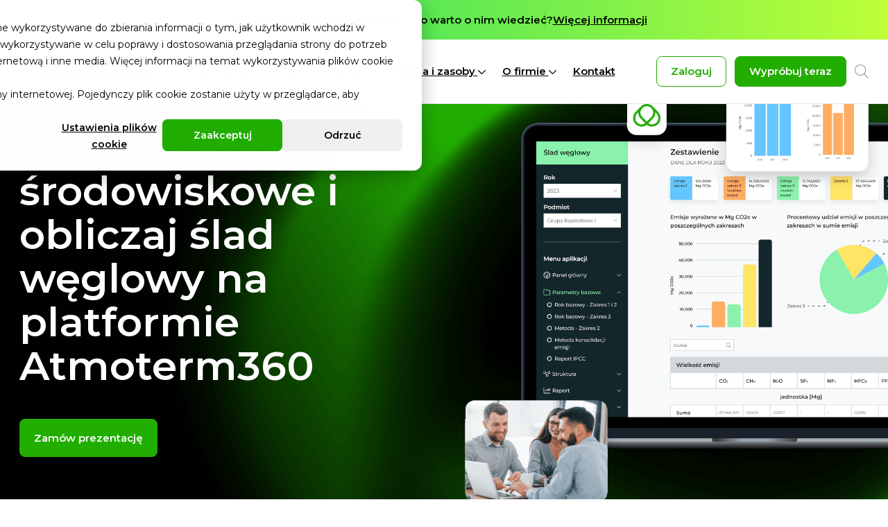

--- FILE ---
content_type: text/html; charset=UTF-8
request_url: https://www.atmoterm.pl/
body_size: 26091
content:
<!doctype html><html lang="pl"><head>
    <meta charset="utf-8">
    <title>Oprogramowanie do zarządzania ochroną środowiska | Atmoterm</title>
    <link rel="shortcut icon" href="https://www.atmoterm.pl/hubfs/Group%203.png">
    <meta name="description" content="Atmoterm pomaga w rozwiązywaniu problemów środowiskowych, ESG i zróznoważonego rozwoju. Dowiedz się więcej!">
    
    
    
    
    
    <meta name="viewport" content="width=device-width, initial-scale=1">

    <script src="/hs/hsstatic/jquery-libs/static-1.4/jquery/jquery-1.11.2.js"></script>
<script src="/hs/hsstatic/jquery-libs/static-1.4/jquery-migrate/jquery-migrate-1.2.1.js"></script>
<script>hsjQuery = window['jQuery'];</script>
    <meta property="og:description" content="Atmoterm pomaga w rozwiązywaniu problemów środowiskowych, ESG i zróznoważonego rozwoju. Dowiedz się więcej!">
    <meta property="og:title" content="Oprogramowanie do zarządzania ochroną środowiska | Atmoterm">
    <meta name="twitter:description" content="Atmoterm pomaga w rozwiązywaniu problemów środowiskowych, ESG i zróznoważonego rozwoju. Dowiedz się więcej!">
    <meta name="twitter:title" content="Oprogramowanie do zarządzania ochroną środowiska | Atmoterm">

    

    
    <style>
a.cta_button{-moz-box-sizing:content-box !important;-webkit-box-sizing:content-box !important;box-sizing:content-box !important;vertical-align:middle}.hs-breadcrumb-menu{list-style-type:none;margin:0px 0px 0px 0px;padding:0px 0px 0px 0px}.hs-breadcrumb-menu-item{float:left;padding:10px 0px 10px 10px}.hs-breadcrumb-menu-divider:before{content:'›';padding-left:10px}.hs-featured-image-link{border:0}.hs-featured-image{float:right;margin:0 0 20px 20px;max-width:50%}@media (max-width: 568px){.hs-featured-image{float:none;margin:0;width:100%;max-width:100%}}.hs-screen-reader-text{clip:rect(1px, 1px, 1px, 1px);height:1px;overflow:hidden;position:absolute !important;width:1px}
</style>

<link rel="stylesheet" href="https://www.atmoterm.pl/hubfs/hub_generated/template_assets/1/114337795812/1769506061402/template_main.min.css">
<link rel="stylesheet" href="https://www.atmoterm.pl/hubfs/hub_generated/template_assets/1/114338408929/1769506056555/template_theme-overrides.min.css">
<link rel="stylesheet" href="https://www.atmoterm.pl/hubfs/hub_generated/module_assets/1/115135057652/1744288918222/module_Header_Nav.min.css">

<style>
  @media(max-width:1051px){
    .blog-recent-post{ display:none !important; }
  }
</style>

<link rel="stylesheet" href="https://www.atmoterm.pl/hubfs/hub_generated/module_assets/1/115609788130/1744288920771/module_Search_Input.min.css">

<style>
  #hs_cos_wrapper_module_17268467434197 .hs-search-field__bar>form {}

#hs_cos_wrapper_module_17268467434197 .hs-search-field__bar>form>label {}

#hs_cos_wrapper_module_17268467434197 .hs-search-field__bar>form>.hs-search-field__input {}

#hs_cos_wrapper_module_17268467434197 .hs-search-field__button {}

#hs_cos_wrapper_module_17268467434197 .hs-search-field__button:hover,
#hs_cos_wrapper_module_17268467434197 .hs-search-field__button:focus {}

#hs_cos_wrapper_module_17268467434197 .hs-search-field__button:active {}

#hs_cos_wrapper_module_17268467434197 .hs-search-field--open .hs-search-field__suggestions {}

#hs_cos_wrapper_module_17268467434197 .hs-search-field--open .hs-search-field__suggestions a {}

#hs_cos_wrapper_module_17268467434197 .hs-search-field--open .hs-search-field__suggestions a:hover {}

</style>


<style>
  .hero-slider-module { padding:88px 0 91px; position:relative; overflow: hidden; }
  .hero-slider-module .h1 { color:#fff; }
  @media(min-width: 992px) {
   .hero-slider-module .h1 { font-size:58px; }
  }
  .hero-slider-module .white { color:#fff; }
  .left-slider-hero { width:50%;  }
  .left-slider-hero .btn a{ margin-right:10px; }
  .right-slider-hero { width:50%; }
  .right-slider-hero img { border-radius:16px; }
  .change_position .left-slider-hero { padding-right:0; padding-left:24px; order:2; }
  .btn-wrap { position:absolute; bottom:0; cursor: pointer; }
  .btn-wrap .prev-btn { margin-right:12px; }
  .btn-wrap .next-btn svg { transform: rotate(180deg); } 
  .parentslide { padding-bottom:56px; }
  .hero-slider .btn-wrap .hover svg { background:#22AD01; border-radius:100%; }
  .hero-slider .btn-wrap .hover svg circle { stroke: #22AD01; }
  
  @media(max-width:1920px){
    .hero-slider-module .slick-slide { padding-left:20px; } 
  }
  
  @media(min-width:1441px){
    .left-slider-hero { padding-left: calc(50vw - 772px); }
  }

  @media(max-width:1440px){
    .hero-slider-module h1 { font-size:55px; }
    .left-slider-hero { padding-left: calc(50vw - 632px); }
  }
  
  @media(max-width:1080px){
    .left-slider-hero { width:100%; padding-right:0; order:2; padding-top:20px; }
    .right-slider-hero { width:100%; }
    .change_position .left-slider-hero { padding-left:0; }
    .hero-slider-module .slick-slide { padding-right:20px; }
    .parentslide { padding-bottom: 80px; }
    .right-slider-hero img { right: -20px; position: relative; }

  }
  
  @media(max-width:768px){
    .hero-slider-module h1 { font-size:36px;   }
    .left-slider-hero { padding-left: calc(50vw - 362px); }
  }

    @media(max-width:600px){
/*     .hero-slider-module h1 { word-break: break-all; } */
  }
  @media(max-width:570px){
    .left-slider-hero .btn a { margin-bottom:10px; margin-right:0; display: inline-block; }  
  }
  
  @media(max-width:360px){
    .hero-slider-module h1 { font-size:36px; }
  }
</style>


<style>
  .widget_1726520732943.image-content { padding:120px 0; }
  .widget_1726520732943.image-content .change_position .col-left { order:2; }
  .widget_1726520732943.image-content .change_position .col-right {  padding-right:128px; padding-left:0; }
  .widget_1726520732943 .col-left { width:40%; }
  .widget_1726520732943 .col-left img { border-radius:16px; }
  .widget_1726520732943 .col-right { width:60%; padding-left:128px; }
  .widget_1726520732943 .col-right h2 { margin-bottom:44px; } 
  .widget_1726520732943 .button_label { margin-top:40px; }
  .widget_1726520732943 .button_label a { color:#22AD01; font-size:16px; font-weight:600;}
  .widget_1726520732943 .button_label a:hover svg { fill:#3EC61E; }

  @media(max-width:1280px){
    .widget_1726520732943.image-content .change_position .col-right {  padding-right:50px; }
    .widget_1726520732943 .col-right { padding-left:50px; }
  }
  @media(max-width:1024px){
    .widget_1726520732943.image-content { padding:80px 0; }
  }
  @media(max-width:767px){
    .widget_1726520732943.image-content { padding:60px 0; }
    .widget_1726520732943 .col-left { width:100%; }
    .widget_1726520732943 .col-left img { width:100%; }
    .widget_1726520732943 .col-right { width:100%; padding-left:0; margin-top:30px; }
    .widget_1726520732943.image-content .change_position .col-right { order:2; padding-right:0; }
    .widget_1726520732943 .col-right h2 { margin-bottom:30px; } 
    .widget_1726520732943 .button_label  { margin-top:30px; }
  }

</style>


<style>
  .widget_1726766584658.tiles-module { padding-top: 0px;
padding-right: 0px;
padding-bottom: 90px;
padding-left: 0px;
; background:linear-gradient(to right, rgba(255, 255, 255, 1), rgba(255, 255, 255, 1)) }
  .widget_1726766584658.tiles-module .title { max-width:897px; margin:0 auto 44px;  }
  .widget_1726766584658.tiles-module .dis-flex { margin-right:-12px; margin-left:-12px; }
  .widget_1726766584658 .tiles-item { margin-bottom:30px;  margin-right:12px; margin-left:12px; box-shadow: 0px 20px 25px -5px rgba(0, 0, 0, 0.1); background:#fff; padding:28px 28px 32px; border-radius: 16px; }
  .widget_1726766584658 .threcol .tiles-item { width:calc(33.33% - 24px); }
  .widget_1726766584658 .twocol .tiles-item { width:calc(50% - 24px);  }
  .widget_1726766584658 .fourcolumn .tiles-item{ width:calc(25% - 24px); }
  .widget_1726766584658 .tiles-item h5 {  margin-bottom:0; line-height:28px; }
  .widget_1726766584658 .tiles-item .content p{ padding-top:21px; font-size: 15px !important; line-height: 24px; }    
  .widget_1726766584658 .tiles-item.remove_box_shadow { box-shadow:none; }
  .widget_1726766584658 .tiles-item .if_want_to_show_only_image { display:none; }
  .widget_1726766584658 .tiles-item.if_want_to_show_only_image2 { box-shadow: none; background:transparent; padding:0; }
  .widget_1726766584658 .top-title { max-width:808px; margin:0 auto; }
  
  
  
  
  
  @media(max-width:1080px){
    .widget_1726766584658 .fourcolumn .tiles-item{ width:calc(33.33% - 24px); }
  }
  @media(max-width:1024px){
    .widget_1726766584658.tiles-module { padding:80px 0 50px; }
  }

  @media(max-width:991px){
    .widget_1726766584658 .fourcolumn .tiles-item{ width:calc(50% - 24px); }
  }

  @media(max-width:767px){
    .widget_1726766584658.tiles-module { padding:60px 0 30px; }
    .widget_1726766584658.tiles-module .dis-flex { margin-right:0; margin-left:0; }
    .widget_1726766584658 .tiles-item {  margin-right:0; margin-left:0;  }
    .widget_1726766584658 .fourcolumn .tiles-item{ width:100%; }
    .widget_1726766584658 .threcol .tiles-item{ width:100%; }
    .widget_1726766584658 .twocol .tiles-item{ width:100%; }
    .widget_1726766584658.tiles-module h2 { margin-bottom:30px; }
    .widget_1726766584658 .top-title { padding-bottom:40px; }

  }
</style>


<style>
  .widget_1726766565077.hero-module { padding-top: 120px;
padding-right: 0px;
padding-bottom: 82px;
padding-left: 0px;
; position:relative; }
  .widget_1726766565077.hero-module .white {color:#fff;}
  .widget_1726766565077.hero-module .h1 { color:#fff; font-size:60px; }
  .widget_1726766565077 .left-hero { width:51%; padding-right:24px; }
  .widget_1726766565077 .left-hero .btn a{ margin-right:10px; }
  .widget_1726766565077 .right-hero { width:49%; }
  .widget_1726766565077 .right-hero img {border-radius: 16px }
  .widget_1726766565077 .change_position .left-hero { padding-right:0; padding-left:24px; order:2; }

  @media(max-width:1440px){
    .widget_1726766565077.hero-module h1 { font-size:60px; }
  }
  @media(max-width:768px){
    .widget_1726766565077.hero-module h1 { font-size:50px; }
  }
  @media(max-width:767px){
    .widget_1726766565077.hero-module { padding:80px 0 60px; }
    .widget_1726766565077 .left-hero { text-align: left; width:100%; padding-right:0; order:2; padding-top:20px; }
    .widget_1726766565077 .right-hero { width:100%; }
    .widget_1726766565077 .change_position .left-hero { padding-left:0; }
  }
  @media(max-width:570px){
    .widget_1726766565077 .left-hero .btn a { margin-bottom:10px; margin-right:0; display: inline-block; }  
  }
  @media(max-width:360px){
    .widget_1726766565077 .hero-module h1 { font-size:36px; }
  }
</style>


<style>

  
  a.button.button1:hover { color: !important; background: !important; border-color: !important  }
  
  a.button.button2:hover { color: !important; background: !important; border-color: !important  }
  
  a.button.button3:hover { color: !important; background: !important; border-color: !important  }
  
  a.button.button4:hover { color: !important; background: !important; border-color: !important  }
  
  a.button.button5:hover { color: !important; background: !important; border-color: !important  }
  
  a.button.button6:hover { color: !important; background: !important; border-color: !important  }
  
  .module_17303686079253.image-content2 { padding:120px 0; }
  .module_17303686079253.image-content2 .change_position .col-left { order:2; }
  .module_17303686079253.image-content2 .change_position .col-right {  padding-right:104px; padding-left:0; }
  .module_17303686079253.image-content2 .col-left { width:49%; position:relative;}
  .module_17303686079253.image-content2 .col-left img { border-radius:16px; }
  .module_17303686079253.image-content2 .col-right { width:51%; padding-left:104px; }
  .module_17303686079253.image-content2 .col-right h2 { margin-bottom:44px; } 
  .module_17303686079253.image-content2 .button_label { margin-top:24px; }
  .module_17303686079253.image-content2 .button_label a { color:#000; font-size:15px; font-weight:600; text-decoration:underline; }
  .module_17303686079253.image-content2 .button_label a:hover { color:#22AD01; }
  .module_17303686079253.image-content2 .alter-item:last-child { padding-bottom:0; }
 .module_17303686079253.image-content2 .imaurl { position:absolute; top:0; right:0;bottom:0; left:0; width:100%; height:100%; z-index:2; }

  @media(max-width:1280px){
    .module_17303686079253.image-content2 .change_position .col-right {  padding-right:50px; }
    .module_17303686079253.image-content2 .col-right { padding-left:50px; }
  }
  @media(max-width:1024px){
    .module_17303686079253.image-content2 { padding:80px 0; }
  }
  @media(max-width:767px){
    .module_17303686079253.image-content2 { padding:60px 0; }
    .module_17303686079253.image-content2 .col-left { width:100%; }
    .module_17303686079253.image-content2 .col-left img { width:100%; }
    .module_17303686079253.image-content2 .col-right { width:100%; padding-left:0; margin-top:30px; }
    .module_17303686079253.image-content2 .change_position .col-right { order:2; padding-right:0; }
    .module_17303686079253.image-content2 .col-right h2 { margin-bottom:30px; } 
    .module_17303686079253.image-content2  h2.tc { text-align:left; }
    .module_17303686079253.image-content2 .button_label  { margin-top:30px; }
  }
</style>


<style>
  .widget_1726999436966.clients-testimonial-section{ padding-top: 60px;
padding-bottom: 60px;
; overflow:hidden; }
  .widget_1726999436966.clients-testimonial-section .section-heading h2{ margin:0; }
  .widget_1726999436966.clients-testimonial-section .section-heading{ padding-bottom:50px; max-width:65%; }
  .widget_1726999436966.clients-testimonial-section .clients-testimonial-card{ padding:32px 28px; border-radius: 16px; border: 1px solid #E1E5E9; margin-right:24px; position:relative; }
  .widget_1726999436966.clients-testimonial-section .clients-testimonial-image{ padding-bottom:32px; }
  .widget_1726999436966.clients-testimonial-section .clients-bio p{ font-size: 15px; font-style: normal; font-weight: 400; line-height: 24px; }
  .widget_1726999436966.clients-testimonial-section .clients-name{ padding-top:60px; padding-right: 110px; }
  .widget_1726999436966.clients-testimonial-section .clients-name p{ color: #9CA3AF; font-size: 15px; font-style: normal; font-weight: 600; line-height: 24px; }
  .widget_1726999436966.clients-testimonial-section.style1 span.quote-icon{ width: 82px; height: 58px; display: inline-block; position: absolute; bottom: -2px; right: 28px; z-index: 5;}
  .widget_1726999436966.clients-testimonial-section .slick-arrow{ width:44px; height:44px; padding:10px; border-radius: 50%; border: 1px solid #E1E5E9; display: flex !important; align-items: center; justify-content: center; box-shadow: none; transition:all ease 0.3s; }
  .widget_1726999436966.clients-testimonial-section .slick-arrow:hover{ background: #22AD01; border-color:#22AD01; }
  .widget_1726999436966.clients-testimonial-section .slick-arrow:hover svg *{ fill:#fff; }
  .widget_1726999436966.clients-testimonial-section .slick-prev.slick-arrow { left:inherit; right:calc(50vw - 550px); top:-76px; }
  .widget_1726999436966.clients-testimonial-section .slick-next.slick-arrow { right:calc(50vw - 610px); top:-76px; }
  .widget_1726999436966.clients-testimonial-section .slick-list{ padding-left:0 !important; }
  .widget_1726999436966.clients-testimonial-section ul.slick-dots button{ background-color:#E4F5E1; width:14px; height:14px; transition:all ease 0.3s; }
  .widget_1726999436966.clients-testimonial-section ul.slick-dots li.slick-active button{ width:20px; height:20px; background-color:#22AD01;  }
  
  
  .widget_1726999436966.clients-testimonial-section{ text-align:center; }
  .widget_1726999436966.clients-testimonial-section .section-heading{ margin:0 auto;  }
  .widget_1726999436966.clients-testimonial-section .clients-testimonial-image img{ margin:0 auto; }
  .widget_1726999436966.clients-testimonial-section .clients-testimonial-card{ margin:0 12px; }
  .widget_1726999436966.clients-testimonial-section .clients-testimonial-slider{ margin:0 -12px; }
  .widget_1726999436966.clients-testimonial-section .clients-name{ padding-right:0; }
  .widget_1726999436966.clients-testimonial-section .clients-testimonial-image{ padding-left:60px; padding-right:60px; }
  .widget_1726999436966.clients-testimonial-section.style2 span.quote-icon{ transform: rotate(180deg); width: 82px; height: 58px; display: inline-block; position: absolute; top: -2px; left: 28px; z-index: 5;}
  

  @media(min-width:1920px){
    
  }
  @media(max-width:1264px){
     
    .widget_1726999436966.clients-testimonial-section .slick-next.slick-arrow { right:20px; }
    .widget_1726999436966.clients-testimonial-section .slick-prev.slick-arrow { right:80px; }
    .widget_1726999436966.clients-testimonial-section .section-heading{ max-width:75%; padding-bottom:30px; }
  } 
  @media(max-width:992px){
    .widget_1726999436966.clients-testimonial-section .clients-testimonial-card{ padding:20px; height:auto !important; }
    .widget_1726999436966.clients-testimonial-section .clients-name{ padding-top:30px; }
    .widget_1726999436966.clients-testimonial-section span.quote-icon{ right:20px; }
    
    .widget_1726999436966.clients-testimonial-section.style2 span.quote-icon{  width: 50px; height: 35px; left:20px; }
    
  }
  @media(max-width:767px){
    .widget_1726999436966.clients-testimonial-section .section-heading{ max-width:100%; padding-bottom:30px; }
    .widget_1726999436966.clients-testimonial-section span.quote-icon{ width: 50px !important; height: 35px !important; }
    
    .widget_1726999436966.clients-testimonial-section .section-heading h2{ text-align:left; }
  }
</style>


<style>
  .social--share{ padding-top: 80px;
padding-right: 0px;
padding-bottom: 80px;
padding-left: 0px;
; }
  .small2-hero-module { overflow:hidden; border-radius:16px; padding:50px 0 0; position:relative; max-width:1016px; margin:0 auto; box-shadow: 0px 20px 25px -5px #0000001A; }
  .small2-hero-module .title { color:#ffffff; margin-bottom:32px; }
  .small2-hero-module .hero-social .content { color:#fff; margin-bottom:50px; }
  .social-media { background:#fff; padding:32px 0; text-align:center; display: flex; align-items: center; justify-content: center; }
  .social-media a:not(a.button)  { align-items: center; background: #22ad01; border-radius: 6px; display: flex; height: 30px; justify-content: center; margin-right: 16px; width: 30px; }
  .social-media a:hover { background:#3ec61e } 
  .social-media a:last-child {margin-right:0; }
  .social-media a:last-child svg { width:24px; }
  .social-media a svg { height:18px; fill: #fff; }
  .hero-social { max-width:640px; margin:0 auto; padding: 0 20px; }
  
  @media(max-width:767px){
    .social--share { padding:60px 0; }
  }

</style>


<style>
  .logo-slider-event { padding:120px 0; }
  .logo-slider-event h2 { color:#000; } 
  .logopic { padding:24px; background: #F9FAF8; border-radius: 15px; margin:0 20px; display: flex !important; align-items: center; height: 180px; justify-content: center; }

  @media(max-width:1400px){
    .logopic { margin:0 10px; }
  }

  @media(max-width:1024px){
   .logo-slider-event {padding: 80px 0;   }
  }
  
  @media(max-width:767px){
   .logo-slider-event {padding: 60px 0;   }
    .logopic { height:150px; }
  }
  
</style>


<style>
  .small-hero-module { border-radius:16px; padding:78px 28px 68px; position:relative; max-width:1016px; margin:0 auto; }
  .small-hero-module .title { color:#fff; margin-bottom:0; }
  .small-hero-module .left-hero { width:63%; padding-right:88px; }
  .small-hero-module .left-hero .content { color:#fff; padding:40px 0 20px; }
  .small-hero-module .left-hero .btn a{ margin-right:10px; }
  .small-hero-module .right-hero { width:37%; }
  .small-hero-module .right-hero img { border-radius:16px; }
  .small-hero-module .change_position .left-hero { padding-right:0; padding-left:88px; order:2; }


  @media(max-width:767px){
    .small-hero-module .left-hero { width:100%; padding-right:0; order:2; padding-top:20px; }
    .small-hero-module .right-hero { width:100%; }
    .small-hero-module .change_position .left-hero { padding-left:0; }
    .small-hero-module { padding: 60px 20px 60px; }
    .hero--module { padding:60px 0; }
  }
  @media(max-width:570px){
    .small-hero-module .left-hero .btn a { margin-bottom:10px;  display: inline-block; }  
  }

</style>


<style>
  .two-col-form { padding:120px 0;  }
  .two-col-form .change_position .left-form { order:2; padding-left:145px; padding-right:0; }
  .left-form { width:50%;padding-right:145px; }
  .left-form img { border-radius:16px; }
  
  .right-form { width:50%;  }
  .left-form .title { margin-bottom:44px; } 
  .inner-form { background:#fff; box-shadow: 0px 20px 25px -5px rgba(0, 0, 0, 0.1); padding:40px 28px; border-radius:16px; }
  .right-form h5 { margin-bottom:36px; }
  .flyingimage { padding-top:px; margin-left:px; }
  .two-col-form form .hs-richtext a{ text-decoration:underline; }
  .two-col-form form .hs-richtext a:hover{ text-decoration:none; }
  @media(max-width:1280px){
    .two-col-form .change_position .left-form { padding-left:50px; }
    .left-form { padding-right:50px; }
    .flyingimage { margin-left:30px; }
  }

  @media(max-width:1024px){
    .two-col-form { padding:80px 0; }
    .flyingimage { margin-left:50px; }
  }
  @media(max-width:820px){
    .flyingimage { margin-left:0; }
  }

  @media(max-width:767px){
    .two-col-form { padding:60px 0; }
    .left-form { width:100%; padding-right:0; }
    .left-form img { width:100%; }
    .right-form { width:100%; padding-left:0; margin-top:30px; }
    .two-col-form .change_position .right-form { order:2; padding-right:0; }
    .two-col-form .change_position .left-form { padding-left:0; }
    .right-form h2 { margin-bottom:30px; } 
}
 
</style>


<style>
  .f-first { width:288px; }
  .footer-navigation { border-top:1px solid #E1E5E9; padding:80px 0 24px; }
  .copy_right_text,.copy_right_text a { font-size:12px;line-height:18px; color:#000; font-weight:400; }
  .social_icon { background:#fff; padding:32px 0 32px; text-align:center; display: flex; align-items: center; }
  .social_icon a { align-items: center; background: #eaeef1; border-radius: 6px; display: flex; height: 30px; justify-content: center; margin-right: 16px; width: 30px; }
  .social_icon a:last-child {margin-right:0; }
  .social_icon a:last-child svg { width:24px; }
  .social_icon a svg { height:18px; fill: #9ca3af; }
  .social_icon a:hover svg { fill:#22AD01 }
  .phonenumber a {  padding-bottom:19px; font-size:15px;line-height:18px; color:#000; font-weight:400; }
  .phonenumber a:hover { color:#22AD01; text-decoration:underline;  }
  .fmiddle ul li { list-style:none; }
  .fmiddle ul li a { padding-bottom:18px; font-size:15px;line-height:20px; color:#000; font-weight:400; }
  .fmiddle ul li a:hover { text-decoration:underline; color:#22AD01; } 
  .fmiddle h6 { font-size:18px; }
  .fmiddle { padding-left:132px; } 
  .middle-menu { padding-left:60px; }
  .last-menu { padding-left:69px; }
  .last-menu h6 { font-size:18px; font-weight:600; }
  .last-menu ul li a { padding-bottom:20px; font-size:15px;line-height:24px; color:#000;  }
  .last-menu ul li:last-child a { padding-bottom:0; }
  .social_header a{ font-size:18px; font-weight:600; color:#000; padding-top:19px; }
  .copy { margin-top: 60px; border-top:1px solid #E1E5E9; padding-top:24px; }
  .copy_right_text svg { margin: 0 8px; }
  .copy_right_text a:hover { color:#22AD01; text-decoration:underline;  }
  .logo_below_text { font-size:12px; font-weight:400;color:#000; margin:24px 0 40px; }
  .blog-post-form-section{ padding:40px 20px; background-size:cover; background-position:center; background-repeat:no-repeat; color:#fff; border-radius: 16px; overflow:hidden; }
  .blog-post-form-section .blog-post-form-content{ padding-bottom:28px; font-size:18px; font-weight:600; }
  .blog-post-form-section .blog-post-form-content p{ font-size: 15px; font-style: normal; font-weight: 400; line-height: 24px; }
  .blog-post-form-section form label{ color: rgba(255, 255, 255, 0.60); font-size: 12px; font-style: normal; font-weight: 400; line-height: 18px; display: flex; align-items: flex-start; }
  .blog-post-form-section form label a{ font-weight:600; text-decoration-line: underline; }
  .blog-post-form-section form label a:hover{ text-decoration-line: none; }
  .blog-post-form-section form .hs-input{ padding: 8px 12px; background-color:transparent; border-radius: 8px; border: 1px solid rgba(255, 255, 255, 0.40); color:rgba(255, 255, 255, 0.40); }
  .blog-post-form-section form input[type=submit] {padding: 11px 24px;}
  .socialhiden { display:none; }
  .f2-menu ul li:first-child a{ font-size:18px; font-weight:600; padding-bottom: 25px; }
  
  @media(min-width:1920px){
    .fmiddle{ width:calc(100% - 288px); }  
    
  }
  
  @media(max-width:1919px){
    .f-first { width:24%; }  
    .fmiddle { width:76%; padding-left:72px; }  
    .last-menu { padding-left: 69px; width: 42%; }
    
  }
  @media(max-width:1260px){
    .fmiddle { padding-left: 30px; }
    .middle-menu { padding-left:30px; }
    .last-menu { padding-left:30px; }
  }
    @media(max-width:1125px){
      .last-menu { width: 38%; }
  }
  @media(max-width:1050px){
    .f-first {width:100%; }
    .fmiddle { padding-left:0; padding-top: 40px; }
  }

 @media(max-width:830px){
    .footer-navigation { padding-top:60px; }
    .fmiddle h6 { margin-bottom:20px; }
    .social_icon { padding:28px 0 40px; }
    .middle-menu { padding-left:0; width:100%; }
    .last-menu { padding-left:0; width:100%; }
    .fmiddle ul li a { font-size:14px; padding-bottom: 14px; }
    .socialhiden { display:block; }
    .socialclean { display:none; }
    .logo_below_text { margin:20px 0 10px; }
   .copy {margin-top:20px; }
  }
  @media(max-width:610px){
    .copy_right_text { margin-bottom:15px; }
    .copy_right_text.copy_right_text2 { margin-bottom:0; }
  }
  @media(max-width:550px){
    .f-logo { width: 100%; margin-bottom: 10px; text-align: center; }

  }
</style>

<style>
  @font-face {
    font-family: "Montserrat";
    font-weight: 600;
    font-style: normal;
    font-display: swap;
    src: url("/_hcms/googlefonts/Montserrat/600.woff2") format("woff2"), url("/_hcms/googlefonts/Montserrat/600.woff") format("woff");
  }
  @font-face {
    font-family: "Montserrat";
    font-weight: 400;
    font-style: normal;
    font-display: swap;
    src: url("/_hcms/googlefonts/Montserrat/regular.woff2") format("woff2"), url("/_hcms/googlefonts/Montserrat/regular.woff") format("woff");
  }
  @font-face {
    font-family: "Montserrat";
    font-weight: 700;
    font-style: normal;
    font-display: swap;
    src: url("/_hcms/googlefonts/Montserrat/700.woff2") format("woff2"), url("/_hcms/googlefonts/Montserrat/700.woff") format("woff");
  }
</style>

<!-- Editor Styles -->
<style id="hs_editor_style" type="text/css">
.dnd_area-row-0-force-full-width-section > .row-fluid {
  max-width: none !important;
}
.dnd_area-row-1-force-full-width-section > .row-fluid {
  max-width: none !important;
}
.dnd_area-row-2-force-full-width-section > .row-fluid {
  max-width: none !important;
}
.dnd_area-row-3-force-full-width-section > .row-fluid {
  max-width: none !important;
}
.dnd_area-row-4-force-full-width-section > .row-fluid {
  max-width: none !important;
}
.dnd_area-row-5-force-full-width-section > .row-fluid {
  max-width: none !important;
}
.dnd_area-row-6-force-full-width-section > .row-fluid {
  max-width: none !important;
}
.dnd_area-row-7-force-full-width-section > .row-fluid {
  max-width: none !important;
}
.dnd_area-row-8-force-full-width-section > .row-fluid {
  max-width: none !important;
}
.dnd_area-row-9-force-full-width-section > .row-fluid {
  max-width: none !important;
}
/* HubSpot Styles (default) */
.dnd_area-row-0-padding {
  padding-top: 0px !important;
  padding-bottom: 0px !important;
  padding-left: 0px !important;
  padding-right: 0px !important;
}
.dnd_area-row-1-padding {
  padding-top: 0px !important;
  padding-bottom: 0px !important;
  padding-left: 0px !important;
  padding-right: 0px !important;
}
.dnd_area-row-2-padding {
  padding-top: 0px !important;
  padding-bottom: 0px !important;
  padding-left: 0px !important;
  padding-right: 0px !important;
}
.dnd_area-row-3-padding {
  padding-top: 0px !important;
  padding-bottom: 0px !important;
  padding-left: 0px !important;
  padding-right: 0px !important;
}
.dnd_area-row-4-padding {
  padding-top: 0px !important;
  padding-bottom: 0px !important;
  padding-left: 0px !important;
  padding-right: 0px !important;
}
.dnd_area-row-5-padding {
  padding-top: 0px !important;
  padding-bottom: 0px !important;
  padding-left: 0px !important;
  padding-right: 0px !important;
}
.dnd_area-row-6-padding {
  padding-top: 0px !important;
  padding-bottom: 0px !important;
  padding-left: 0px !important;
  padding-right: 0px !important;
}
.dnd_area-row-7-padding {
  padding-top: 0px !important;
  padding-bottom: 0px !important;
  padding-left: 0px !important;
  padding-right: 0px !important;
}
.dnd_area-row-8-padding {
  padding-top: 0px !important;
  padding-bottom: 0px !important;
  padding-left: 0px !important;
  padding-right: 0px !important;
}
.dnd_area-row-9-padding {
  padding-top: 0px !important;
  padding-bottom: 0px !important;
  padding-left: 0px !important;
  padding-right: 0px !important;
}
.cell_17264103251032-padding {
  padding-left: 0px !important;
  padding-right: 0px !important;
}
.cell_17265207332752-padding {
  padding-left: 0px !important;
  padding-right: 0px !important;
}
.cell_17265224723792-padding {
  padding-left: 0px !important;
  padding-right: 0px !important;
}
.cell_17267665653702-padding {
  padding-left: 0px !important;
  padding-right: 0px !important;
}
.cell_1730368607925-padding {
  padding-left: 0px !important;
  padding-right: 0px !important;
}
.cell_17269994376332-padding {
  padding-top: 0px !important;
  padding-bottom: 0px !important;
  padding-left: 0px !important;
  padding-right: 0px !important;
}
.cell_17270242863752-padding {
  padding-left: 0px !important;
  padding-right: 0px !important;
}
.cell_17270253851782-padding {
  padding-left: 0px !important;
  padding-right: 0px !important;
}
.cell_17270257080012-padding {
  padding-left: 0px !important;
  padding-right: 0px !important;
}
.cell_17270266875482-padding {
  padding-left: 0px !important;
  padding-right: 0px !important;
}
</style>
    
<script data-search_input-config="config_module_17268467434197" type="application/json">
{
  "autosuggest_results_message": "Wyniki dla \u201E[[search_term]]\u201D",
  "autosuggest_no_results_message": "Brak automatycznie sugerowanych wynik\u00F3w dla \u201E[[search_term]]\u201D",
  "sr_empty_search_field_message": "Brak sugerowanych wynik\u00F3w, poniewa\u017C pole wyszukiwania jest puste.",
  "sr_autosuggest_results_message": "Brak automatycznie sugerowanych wynik\u00F3w ([[number_of_results]]) dla \u201E[[search_term]]\u201D. Przejd\u017A do listy wynik\u00F3w, klikaj\u0105c strza\u0142k\u0119 w d\u00F3\u0142 lub naci\u015Bnij przycisk powrotu, aby wyszuka\u0107 w ramach wszystkich wynik\u00F3w.",
  "sr_search_field_aria_label": "To pole wyszukiwania z do\u0142\u0105czon\u0105 funkcj\u0105 automatycznego sugerowania wynik\u00F3w.",
  "sr_search_button_aria_label": "Szukaj"
}
</script>



    
<!--  Added by GoogleTagManager integration -->
<script>
var _hsp = window._hsp = window._hsp || [];
window.dataLayer = window.dataLayer || [];
function gtag(){dataLayer.push(arguments);}

var useGoogleConsentModeV2 = true;
var waitForUpdateMillis = 1000;



var hsLoadGtm = function loadGtm() {
    if(window._hsGtmLoadOnce) {
      return;
    }

    if (useGoogleConsentModeV2) {

      gtag('set','developer_id.dZTQ1Zm',true);

      gtag('consent', 'default', {
      'ad_storage': 'denied',
      'analytics_storage': 'denied',
      'ad_user_data': 'denied',
      'ad_personalization': 'denied',
      'wait_for_update': waitForUpdateMillis
      });

      _hsp.push(['useGoogleConsentModeV2'])
    }

    (function(w,d,s,l,i){w[l]=w[l]||[];w[l].push({'gtm.start':
    new Date().getTime(),event:'gtm.js'});var f=d.getElementsByTagName(s)[0],
    j=d.createElement(s),dl=l!='dataLayer'?'&l='+l:'';j.async=true;j.src=
    'https://www.googletagmanager.com/gtm.js?id='+i+dl;f.parentNode.insertBefore(j,f);
    })(window,document,'script','dataLayer','GTM-NZSDG52');

    window._hsGtmLoadOnce = true;
};

_hsp.push(['addPrivacyConsentListener', function(consent){
  if(consent.allowed || (consent.categories && consent.categories.analytics)){
    hsLoadGtm();
  }
}]);

</script>

<!-- /Added by GoogleTagManager integration -->

    <link rel="canonical" href="https://www.atmoterm.pl">


<meta property="og:image" content="https://www.atmoterm.pl/hubfs/www/slad-weglowy-organizacji-zakresy.png">
<meta property="og:image:width" content="1024">
<meta property="og:image:height" content="737">

<meta name="twitter:image" content="https://www.atmoterm.pl/hubfs/www/slad-weglowy-organizacji-zakresy.png">


<meta property="og:url" content="https://www.atmoterm.pl">
<meta name="twitter:card" content="summary_large_image">
<meta http-equiv="content-language" content="pl">





<meta name="google-site-verification" content="DQtUQubQDx1G2SdkSnn5Nq_gg7ej6QKRN43OdumLExs">
<!-- Google tag (gtag.js) -->
<script async src="https://www.googletagmanager.com/gtag/js?id=G-JMH2GE8VWR"></script>
<script>
  window.dataLayer = window.dataLayer || [];
  function gtag(){dataLayer.push(arguments);}
  gtag('js', new Date());

  gtag('config', 'G-JMH2GE8VWR');
</script>
<!-- Google Tag Manager -->
<script>(function(w,d,s,l,i){w[l]=w[l]||[];w[l].push({'gtm.start':
new Date().getTime(),event:'gtm.js'});var f=d.getElementsByTagName(s)[0],
j=d.createElement(s),dl=l!='dataLayer'?'&l='+l:'';j.async=true;j.src=
'https://www.googletagmanager.com/gtm.js?id='+i+dl;f.parentNode.insertBefore(j,f);
})(window,document,'script','dataLayer','GTM-5WNSCLWF');</script>
<!-- End Google Tag Manager -->
  <meta name="generator" content="HubSpot"></head>
  <body>
<!--  Added by GoogleTagManager integration -->
<noscript><iframe src="https://www.googletagmanager.com/ns.html?id=GTM-NZSDG52" height="0" width="0" style="display:none;visibility:hidden"></iframe></noscript>

<!-- /Added by GoogleTagManager integration -->

    <div class="body-wrapper   hs-content-id-115394362857 hs-site-page page ">
      
      <div data-global-resource-path="6M Website 2024/templates/partials/header.html">
<header class="header">

  




  

 <div id="hs_cos_wrapper_module_172617591148812" class="hs_cos_wrapper hs_cos_wrapper_widget hs_cos_wrapper_type_module" style="" data-hs-cos-general-type="widget" data-hs-cos-type="module">
<div class="announcement-wrapper ">
  <div class="content-wrapper">
    <div class="announcement-slider">
      
      <div>
        <div class="announcement-content">
          <div class="announcement-text"><p>Artykuł: Ślad węglowy produktu – co warto o nim wiedzieć?</p></div> 
          
          <div class="announcement-link">
            <a href="https://www.atmoterm.pl/blog/slad-weglowy-co-warto-o-nim-wiedziec-atmoterm">Więcej informacji</a>
          </div>
          
        </div>
      </div>  
      
    </div>
  </div>
</div>


<div class="wrapper-header">
  <div class="content-wrapper">
    <div class="dis_flex vmiddle">
      <div class="logo">
        
        <span id="hs_cos_wrapper_module_172617591148812_" class="hs_cos_wrapper hs_cos_wrapper_widget hs_cos_wrapper_type_logo" style="" data-hs-cos-general-type="widget" data-hs-cos-type="logo"><a href="https://www.atmoterm.pl" id="hs-link-module_172617591148812_" style="border-width:0px;border:0px;"><img src="https://www.atmoterm.pl/hubfs/6M%20Assets/Black.svg" class="hs-image-widget " height="24" style="height: auto;width:188px;border-width:0px;border:0px;" width="188" alt="Black" title="Black" loading=""></a></span>
      </div>
      <div class="menu">
        <span class="hs_cos_wrapper">
          <div class="hs-menu-wrapper active-branch flyouts hs-menu-flow-horizontal">
            <ul class="">
              
              <li class="hs-menu-item hs-menu-depth-1  hs-item-has-children  ">
                <a href="https://www.atmoterm.pl/rozwiazania">Rozwiązania
                  
                  <span class="menu-icon">
                    <svg xmlns="http://www.w3.org/2000/svg" width="11" height="6" viewbox="0 0 11 6" fill="none">
                      <path d="M5.06534 5.82382C5.30471 6.05873 5.69178 6.05873 5.92861 5.82382L10.8205 1.02582C11.0598 0.79092 11.0598 0.411079 10.8205 0.178676C10.5811 -0.0537275 10.194 -0.0562264 9.9572 0.178676L5.5008 4.55185L1.04185 0.176177C0.802472 -0.0587255 0.415402 -0.0587255 0.178576 0.176177C-0.0582503 0.411079 -0.0607968 0.79092 0.178576 1.02332L5.06534 5.82382Z" fill="black" />
                    </svg>
                  </span>
                  
                </a>    
                
                <ul class="hs-menu-children-wrapper submenu-wrapper">
                  <span class="submenu-heading" style="display:none;">
                    <svg xmlns="http://www.w3.org/2000/svg" width="6" height="11" viewbox="0 0 6 11" fill="none">
                      <path d="M0.176177 5.06534C-0.0587254 5.30471 -0.0587254 5.69178 0.176177 5.92861L4.97418 10.8205C5.20908 11.0598 5.58892 11.0598 5.82132 10.8205C6.05373 10.5811 6.05623 10.194 5.82132 9.9572L1.44815 5.5008L5.82382 1.04185C6.05873 0.802472 6.05873 0.415402 5.82382 0.178576C5.58892 -0.0582503 5.20908 -0.0607968 4.97668 0.178576L0.176177 5.06534Z" fill="#22AD01" />
                    </svg>
                    &nbsp;Rozwiązania
                  </span>
                  
                  <li class="hs-menu-item hs-menu-depth-2 hs-item-has-webinar  hs-item-has-children ">
                    <a href="https://www.atmoterm.pl/atmoterm360"><span>Atmoterm360</span><span class="menu-arrow-icon"><svg xmlns="http://www.w3.org/2000/svg" width="16" height="14" viewbox="0 0 16 14" fill="none"> <path id="Vector" d="M15.7357 7.63694C15.9036 7.47287 16 7.24317 16 7.00253C16 6.76189 15.9036 6.53583 15.7357 6.36811L9.45 0.242725C9.10714 -0.0927129 8.56429 -0.0781286 8.23929 0.271894C7.91429 0.621916 7.925 1.17612 8.26786 1.50791L13.0036 6.12747L0.857143 6.12747C0.382143 6.12747 0 6.5176 0 7.00253C0 7.48745 0.382143 7.87758 0.857143 7.87758L13.0036 7.87758L8.26429 12.4935C7.92143 12.8289 7.91071 13.3795 8.23571 13.7295C8.56071 14.0795 9.10357 14.0905 9.44643 13.7587L15.7321 7.6333L15.7357 7.63694Z" fill="black" /> </svg></span></a>
                    
                    <ul class="hs-menu-children-wrapper submenu active" style="display:none;">
                      
                      <li class="hs-menu-item hs-menu-depth-3">
                        <a href="https://www.atmoterm.pl/rozwiazania/slad-weglowy-organizacji">
                          
                          
                          
                          
                          
                          
                          <img src="https://www.atmoterm.pl/hubfs/6M%20Assets/icon-1.svg" alt="icon-1" loading="lazy" width="28" height="28" style="max-width: 100%; height: auto;">
                          
                          <span>Ślad węglowy organizacji</span>
                        </a>
                      </li>
                      
                      <li class="hs-menu-item hs-menu-depth-3">
                        <a href="https://www.atmoterm.pl/%C5%9Blad-w%C4%99glowy-produktu">
                          
                          
                          
                          
                          
                          
                          <img src="https://www.atmoterm.pl/hubfs/6M%20Assets/icon-1.svg" alt="icon-1" loading="lazy" width="28" height="28" style="max-width: 100%; height: auto;">
                          
                          <span>Ślad węglowy produktu</span>
                        </a>
                      </li>
                      
                      <li class="hs-menu-item hs-menu-depth-3">
                        <a href="https://www.atmoterm.pl/rozwiazania/zarzadzanie-emisja-do-powietrza">
                          
                          
                          
                          
                          
                          
                          <img src="https://www.atmoterm.pl/hubfs/6M%20Assets/icon%20(5).svg" alt="icon (5)" loading="lazy" width="52" height="52" style="max-width: 100%; height: auto;">
                          
                          <span>Zarządzanie emisją do powietrza</span>
                        </a>
                      </li>
                      
                      <li class="hs-menu-item hs-menu-depth-3">
                        <a href="https://www.atmoterm.pl/rozwiazania/zarzadzanie-gospodarka-odpadami">
                          
                          
                          
                          
                          
                          
                          <img src="https://www.atmoterm.pl/hubfs/6M%20Assets/icon%20(6).svg" alt="icon (6)" loading="lazy" width="52" height="52" style="max-width: 100%; height: auto;">
                          
                          <span>Zarządzanie gospodarką odpadami</span>
                        </a>
                      </li>
                      
                      <li class="hs-menu-item hs-menu-depth-3">
                        <a href="https://www.atmoterm.pl/rozwiazania/zarzadzanie-gospodarka-wodno-sciekowa">
                          
                          
                          
                          
                          
                          
                          <img src="https://www.atmoterm.pl/hubfs/6M%20Assets/icon%20(7).svg" alt="icon (7)" loading="lazy" width="52" height="52" style="max-width: 100%; height: auto;">
                          
                          <span>Zarządzanie gospodarką wodno-ściekową</span>
                        </a>
                      </li>
                      
                      <li class="hs-menu-item hs-menu-depth-3">
                        <a href="https://www.atmoterm.pl/rozwiazania/atmowiedza">
                          
                          
                          
                          
                          
                          
                          <img src="https://www.atmoterm.pl/hubfs/6M%20Assets/icon%20(8).svg" alt="icon (8)" loading="lazy" width="52" height="52" style="max-width: 100%; height: auto;">
                          
                          <span>Atmowiedza</span>
                        </a>
                      </li>
                      
                    </ul>
                    
                    
                  </li>
                  
                  <li class="hs-menu-item hs-menu-depth-2 hs-item-has-webinar ">
                    <a href="https://www.atmoterm.pl/rozwiazania/rozwiazania-dla-administracji"><span>Rozwiązania dla administracji</span><span class="menu-arrow-icon"><svg xmlns="http://www.w3.org/2000/svg" width="16" height="14" viewbox="0 0 16 14" fill="none"> <path id="Vector" d="M15.7357 7.63694C15.9036 7.47287 16 7.24317 16 7.00253C16 6.76189 15.9036 6.53583 15.7357 6.36811L9.45 0.242725C9.10714 -0.0927129 8.56429 -0.0781286 8.23929 0.271894C7.91429 0.621916 7.925 1.17612 8.26786 1.50791L13.0036 6.12747L0.857143 6.12747C0.382143 6.12747 0 6.5176 0 7.00253C0 7.48745 0.382143 7.87758 0.857143 7.87758L13.0036 7.87758L8.26429 12.4935C7.92143 12.8289 7.91071 13.3795 8.23571 13.7295C8.56071 14.0795 9.10357 14.0905 9.44643 13.7587L15.7321 7.6333L15.7357 7.63694Z" fill="black" /> </svg></span></a>
                    
                    
                  </li>
                     

                  
                  <li class="blog-recent-post">
                    <div class="blog-recent-post-wrapper">
                      
                      
                      
                      
                      <div class="recentPostItem">
                        
                        <div class="recent-featured-image">
                          <a href="https://www.atmoterm.pl/blog/system-kaucyjny-zasady-2025">
                            <img src="https://www.atmoterm.pl/hs-fs/hubfs/System%20Kaucyjny%20w%20Polsce%20-%20blog-1.jpg?width=280&amp;height=162&amp;name=System%20Kaucyjny%20w%20Polsce%20-%20blog-1.jpg" alt="System kaucyjny 2025 w Polsce – zasady, opłaty i kto zapłaci kaucję?" width="280" height="162" loading="lazy" srcset="https://www.atmoterm.pl/hs-fs/hubfs/System%20Kaucyjny%20w%20Polsce%20-%20blog-1.jpg?width=140&amp;height=81&amp;name=System%20Kaucyjny%20w%20Polsce%20-%20blog-1.jpg 140w, https://www.atmoterm.pl/hs-fs/hubfs/System%20Kaucyjny%20w%20Polsce%20-%20blog-1.jpg?width=280&amp;height=162&amp;name=System%20Kaucyjny%20w%20Polsce%20-%20blog-1.jpg 280w, https://www.atmoterm.pl/hs-fs/hubfs/System%20Kaucyjny%20w%20Polsce%20-%20blog-1.jpg?width=420&amp;height=243&amp;name=System%20Kaucyjny%20w%20Polsce%20-%20blog-1.jpg 420w, https://www.atmoterm.pl/hs-fs/hubfs/System%20Kaucyjny%20w%20Polsce%20-%20blog-1.jpg?width=560&amp;height=324&amp;name=System%20Kaucyjny%20w%20Polsce%20-%20blog-1.jpg 560w, https://www.atmoterm.pl/hs-fs/hubfs/System%20Kaucyjny%20w%20Polsce%20-%20blog-1.jpg?width=700&amp;height=405&amp;name=System%20Kaucyjny%20w%20Polsce%20-%20blog-1.jpg 700w, https://www.atmoterm.pl/hs-fs/hubfs/System%20Kaucyjny%20w%20Polsce%20-%20blog-1.jpg?width=840&amp;height=486&amp;name=System%20Kaucyjny%20w%20Polsce%20-%20blog-1.jpg 840w" sizes="(max-width: 280px) 100vw, 280px">
                          </a>
                        </div>
                        
                        
                        <div class="recePostContent ib text-left">
                          <p><a class="bold" href="https://www.atmoterm.pl/blog/system-kaucyjny-zasady-2025">System kaucyjny 2025 w Polsce – zasady, opłaty i kto zapłaci kaucję?</a></p>
                          <p><a href="https://www.atmoterm.pl/blog/system-kaucyjny-zasady-2025">Dowiedz się więcej</a></p>
                        </div>
                        
                      </div>
                      
                      <div class="recentPostItem">
                        
                        <div class="recent-featured-image">
                          <a href="https://www.atmoterm.pl/blog/przepisy-wdrazajace-esg-do-polskiego-prawa/">
                            <img src="https://www.atmoterm.pl/hs-fs/hubfs/www/esg-5.jpg?width=280&amp;height=162&amp;name=esg-5.jpg" alt="Przepisy wdrażające ESG do polskiego prawa i pakiet Omnibus" width="280" height="162" loading="lazy" srcset="https://www.atmoterm.pl/hs-fs/hubfs/www/esg-5.jpg?width=140&amp;height=81&amp;name=esg-5.jpg 140w, https://www.atmoterm.pl/hs-fs/hubfs/www/esg-5.jpg?width=280&amp;height=162&amp;name=esg-5.jpg 280w, https://www.atmoterm.pl/hs-fs/hubfs/www/esg-5.jpg?width=420&amp;height=243&amp;name=esg-5.jpg 420w, https://www.atmoterm.pl/hs-fs/hubfs/www/esg-5.jpg?width=560&amp;height=324&amp;name=esg-5.jpg 560w, https://www.atmoterm.pl/hs-fs/hubfs/www/esg-5.jpg?width=700&amp;height=405&amp;name=esg-5.jpg 700w, https://www.atmoterm.pl/hs-fs/hubfs/www/esg-5.jpg?width=840&amp;height=486&amp;name=esg-5.jpg 840w" sizes="(max-width: 280px) 100vw, 280px">
                          </a>
                        </div>
                        
                        
                        <div class="recePostContent ib text-left">
                          <p><a class="bold" href="https://www.atmoterm.pl/blog/przepisy-wdrazajace-esg-do-polskiego-prawa/">Przepisy wdrażające ESG do polskiego prawa i pakiet Omnibus</a></p>
                          <p><a href="https://www.atmoterm.pl/blog/przepisy-wdrazajace-esg-do-polskiego-prawa/">Dowiedz się więcej</a></p>
                        </div>
                        
                      </div>
                      
                    </div>
                  </li>
                  
                </ul>   
                
              </li>
              
              <li class="hs-menu-item hs-menu-depth-1  hide-recent-post-section">
                <a href="https://www.atmoterm.pl/referencje">Opinie Klientów
                  
                </a>    
                
              </li>
              
              <li class="hs-menu-item hs-menu-depth-1  hs-item-has-children  ">
                <a href="">Wiedza i zasoby
                  
                  <span class="menu-icon">
                    <svg xmlns="http://www.w3.org/2000/svg" width="11" height="6" viewbox="0 0 11 6" fill="none">
                      <path d="M5.06534 5.82382C5.30471 6.05873 5.69178 6.05873 5.92861 5.82382L10.8205 1.02582C11.0598 0.79092 11.0598 0.411079 10.8205 0.178676C10.5811 -0.0537275 10.194 -0.0562264 9.9572 0.178676L5.5008 4.55185L1.04185 0.176177C0.802472 -0.0587255 0.415402 -0.0587255 0.178576 0.176177C-0.0582503 0.411079 -0.0607968 0.79092 0.178576 1.02332L5.06534 5.82382Z" fill="black" />
                    </svg>
                  </span>
                  
                </a>    
                
                <ul class="hs-menu-children-wrapper submenu-wrapper">
                  <span class="submenu-heading" style="display:none;">
                    <svg xmlns="http://www.w3.org/2000/svg" width="6" height="11" viewbox="0 0 6 11" fill="none">
                      <path d="M0.176177 5.06534C-0.0587254 5.30471 -0.0587254 5.69178 0.176177 5.92861L4.97418 10.8205C5.20908 11.0598 5.58892 11.0598 5.82132 10.8205C6.05373 10.5811 6.05623 10.194 5.82132 9.9572L1.44815 5.5008L5.82382 1.04185C6.05873 0.802472 6.05873 0.415402 5.82382 0.178576C5.58892 -0.0582503 5.20908 -0.0607968 4.97668 0.178576L0.176177 5.06534Z" fill="#22AD01" />
                    </svg>
                    &nbsp;Wiedza i zasoby
                  </span>
                  
                  <li class="hs-menu-item hs-menu-depth-2  ">
                    <a href="https://www.atmoterm.pl/bazawiedzy"><span>Baza wiedzy</span><span class="menu-arrow-icon"><svg xmlns="http://www.w3.org/2000/svg" width="16" height="14" viewbox="0 0 16 14" fill="none"> <path id="Vector" d="M15.7357 7.63694C15.9036 7.47287 16 7.24317 16 7.00253C16 6.76189 15.9036 6.53583 15.7357 6.36811L9.45 0.242725C9.10714 -0.0927129 8.56429 -0.0781286 8.23929 0.271894C7.91429 0.621916 7.925 1.17612 8.26786 1.50791L13.0036 6.12747L0.857143 6.12747C0.382143 6.12747 0 6.5176 0 7.00253C0 7.48745 0.382143 7.87758 0.857143 7.87758L13.0036 7.87758L8.26429 12.4935C7.92143 12.8289 7.91071 13.3795 8.23571 13.7295C8.56071 14.0795 9.10357 14.0905 9.44643 13.7587L15.7321 7.6333L15.7357 7.63694Z" fill="black" /> </svg></span></a>
                    
                    
                  </li>
                  
                  <li class="hs-menu-item hs-menu-depth-2  ">
                    <a href="https://www.atmoterm.pl/blog"><span>Blog</span><span class="menu-arrow-icon"><svg xmlns="http://www.w3.org/2000/svg" width="16" height="14" viewbox="0 0 16 14" fill="none"> <path id="Vector" d="M15.7357 7.63694C15.9036 7.47287 16 7.24317 16 7.00253C16 6.76189 15.9036 6.53583 15.7357 6.36811L9.45 0.242725C9.10714 -0.0927129 8.56429 -0.0781286 8.23929 0.271894C7.91429 0.621916 7.925 1.17612 8.26786 1.50791L13.0036 6.12747L0.857143 6.12747C0.382143 6.12747 0 6.5176 0 7.00253C0 7.48745 0.382143 7.87758 0.857143 7.87758L13.0036 7.87758L8.26429 12.4935C7.92143 12.8289 7.91071 13.3795 8.23571 13.7295C8.56071 14.0795 9.10357 14.0905 9.44643 13.7587L15.7321 7.6333L15.7357 7.63694Z" fill="black" /> </svg></span></a>
                    
                    
                  </li>
                  
                  <li class="hs-menu-item hs-menu-depth-2  ">
                    <a href="https://www.atmoterm.pl/pl-pl/webinary-atmoterm"><span>Webinary</span><span class="menu-arrow-icon"><svg xmlns="http://www.w3.org/2000/svg" width="16" height="14" viewbox="0 0 16 14" fill="none"> <path id="Vector" d="M15.7357 7.63694C15.9036 7.47287 16 7.24317 16 7.00253C16 6.76189 15.9036 6.53583 15.7357 6.36811L9.45 0.242725C9.10714 -0.0927129 8.56429 -0.0781286 8.23929 0.271894C7.91429 0.621916 7.925 1.17612 8.26786 1.50791L13.0036 6.12747L0.857143 6.12747C0.382143 6.12747 0 6.5176 0 7.00253C0 7.48745 0.382143 7.87758 0.857143 7.87758L13.0036 7.87758L8.26429 12.4935C7.92143 12.8289 7.91071 13.3795 8.23571 13.7295C8.56071 14.0795 9.10357 14.0905 9.44643 13.7587L15.7321 7.6333L15.7357 7.63694Z" fill="black" /> </svg></span></a>
                    
                    
                  </li>
                  
                  <li class="hs-menu-item hs-menu-depth-2  ">
                    <a href="https://www.atmoterm.pl/aktualizacje"><span>Aktualizacja oprogramowania</span><span class="menu-arrow-icon"><svg xmlns="http://www.w3.org/2000/svg" width="16" height="14" viewbox="0 0 16 14" fill="none"> <path id="Vector" d="M15.7357 7.63694C15.9036 7.47287 16 7.24317 16 7.00253C16 6.76189 15.9036 6.53583 15.7357 6.36811L9.45 0.242725C9.10714 -0.0927129 8.56429 -0.0781286 8.23929 0.271894C7.91429 0.621916 7.925 1.17612 8.26786 1.50791L13.0036 6.12747L0.857143 6.12747C0.382143 6.12747 0 6.5176 0 7.00253C0 7.48745 0.382143 7.87758 0.857143 7.87758L13.0036 7.87758L8.26429 12.4935C7.92143 12.8289 7.91071 13.3795 8.23571 13.7295C8.56071 14.0795 9.10357 14.0905 9.44643 13.7587L15.7321 7.6333L15.7357 7.63694Z" fill="black" /> </svg></span></a>
                    
                    
                  </li>
                     

                  
                  <li class="blog-recent-post">
                    <div class="blog-recent-post-wrapper">
                      
                      
                      
                      
                      <div class="recentPostItem">
                        
                        <div class="recent-featured-image">
                          <a href="https://www.atmoterm.pl/blog/system-kaucyjny-zasady-2025">
                            <img src="https://www.atmoterm.pl/hs-fs/hubfs/System%20Kaucyjny%20w%20Polsce%20-%20blog-1.jpg?width=280&amp;height=162&amp;name=System%20Kaucyjny%20w%20Polsce%20-%20blog-1.jpg" alt="System kaucyjny 2025 w Polsce – zasady, opłaty i kto zapłaci kaucję?" width="280" height="162" loading="lazy" srcset="https://www.atmoterm.pl/hs-fs/hubfs/System%20Kaucyjny%20w%20Polsce%20-%20blog-1.jpg?width=140&amp;height=81&amp;name=System%20Kaucyjny%20w%20Polsce%20-%20blog-1.jpg 140w, https://www.atmoterm.pl/hs-fs/hubfs/System%20Kaucyjny%20w%20Polsce%20-%20blog-1.jpg?width=280&amp;height=162&amp;name=System%20Kaucyjny%20w%20Polsce%20-%20blog-1.jpg 280w, https://www.atmoterm.pl/hs-fs/hubfs/System%20Kaucyjny%20w%20Polsce%20-%20blog-1.jpg?width=420&amp;height=243&amp;name=System%20Kaucyjny%20w%20Polsce%20-%20blog-1.jpg 420w, https://www.atmoterm.pl/hs-fs/hubfs/System%20Kaucyjny%20w%20Polsce%20-%20blog-1.jpg?width=560&amp;height=324&amp;name=System%20Kaucyjny%20w%20Polsce%20-%20blog-1.jpg 560w, https://www.atmoterm.pl/hs-fs/hubfs/System%20Kaucyjny%20w%20Polsce%20-%20blog-1.jpg?width=700&amp;height=405&amp;name=System%20Kaucyjny%20w%20Polsce%20-%20blog-1.jpg 700w, https://www.atmoterm.pl/hs-fs/hubfs/System%20Kaucyjny%20w%20Polsce%20-%20blog-1.jpg?width=840&amp;height=486&amp;name=System%20Kaucyjny%20w%20Polsce%20-%20blog-1.jpg 840w" sizes="(max-width: 280px) 100vw, 280px">
                          </a>
                        </div>
                        
                        
                        <div class="recePostContent ib text-left">
                          <p><a class="bold" href="https://www.atmoterm.pl/blog/system-kaucyjny-zasady-2025">System kaucyjny 2025 w Polsce – zasady, opłaty i kto zapłaci kaucję?</a></p>
                          <p><a href="https://www.atmoterm.pl/blog/system-kaucyjny-zasady-2025">Dowiedz się więcej</a></p>
                        </div>
                        
                      </div>
                      
                      <div class="recentPostItem">
                        
                        <div class="recent-featured-image">
                          <a href="https://www.atmoterm.pl/blog/przepisy-wdrazajace-esg-do-polskiego-prawa/">
                            <img src="https://www.atmoterm.pl/hs-fs/hubfs/www/esg-5.jpg?width=280&amp;height=162&amp;name=esg-5.jpg" alt="Przepisy wdrażające ESG do polskiego prawa i pakiet Omnibus" width="280" height="162" loading="lazy" srcset="https://www.atmoterm.pl/hs-fs/hubfs/www/esg-5.jpg?width=140&amp;height=81&amp;name=esg-5.jpg 140w, https://www.atmoterm.pl/hs-fs/hubfs/www/esg-5.jpg?width=280&amp;height=162&amp;name=esg-5.jpg 280w, https://www.atmoterm.pl/hs-fs/hubfs/www/esg-5.jpg?width=420&amp;height=243&amp;name=esg-5.jpg 420w, https://www.atmoterm.pl/hs-fs/hubfs/www/esg-5.jpg?width=560&amp;height=324&amp;name=esg-5.jpg 560w, https://www.atmoterm.pl/hs-fs/hubfs/www/esg-5.jpg?width=700&amp;height=405&amp;name=esg-5.jpg 700w, https://www.atmoterm.pl/hs-fs/hubfs/www/esg-5.jpg?width=840&amp;height=486&amp;name=esg-5.jpg 840w" sizes="(max-width: 280px) 100vw, 280px">
                          </a>
                        </div>
                        
                        
                        <div class="recePostContent ib text-left">
                          <p><a class="bold" href="https://www.atmoterm.pl/blog/przepisy-wdrazajace-esg-do-polskiego-prawa/">Przepisy wdrażające ESG do polskiego prawa i pakiet Omnibus</a></p>
                          <p><a href="https://www.atmoterm.pl/blog/przepisy-wdrazajace-esg-do-polskiego-prawa/">Dowiedz się więcej</a></p>
                        </div>
                        
                      </div>
                      
                    </div>
                  </li>
                  
                </ul>   
                
              </li>
              
              <li class="hs-menu-item hs-menu-depth-1  hs-item-has-children  ">
                <a href="">O firmie
                  
                  <span class="menu-icon">
                    <svg xmlns="http://www.w3.org/2000/svg" width="11" height="6" viewbox="0 0 11 6" fill="none">
                      <path d="M5.06534 5.82382C5.30471 6.05873 5.69178 6.05873 5.92861 5.82382L10.8205 1.02582C11.0598 0.79092 11.0598 0.411079 10.8205 0.178676C10.5811 -0.0537275 10.194 -0.0562264 9.9572 0.178676L5.5008 4.55185L1.04185 0.176177C0.802472 -0.0587255 0.415402 -0.0587255 0.178576 0.176177C-0.0582503 0.411079 -0.0607968 0.79092 0.178576 1.02332L5.06534 5.82382Z" fill="black" />
                    </svg>
                  </span>
                  
                </a>    
                
                <ul class="hs-menu-children-wrapper submenu-wrapper">
                  <span class="submenu-heading" style="display:none;">
                    <svg xmlns="http://www.w3.org/2000/svg" width="6" height="11" viewbox="0 0 6 11" fill="none">
                      <path d="M0.176177 5.06534C-0.0587254 5.30471 -0.0587254 5.69178 0.176177 5.92861L4.97418 10.8205C5.20908 11.0598 5.58892 11.0598 5.82132 10.8205C6.05373 10.5811 6.05623 10.194 5.82132 9.9572L1.44815 5.5008L5.82382 1.04185C6.05873 0.802472 6.05873 0.415402 5.82382 0.178576C5.58892 -0.0582503 5.20908 -0.0607968 4.97668 0.178576L0.176177 5.06534Z" fill="#22AD01" />
                    </svg>
                    &nbsp;O firmie
                  </span>
                  
                  <li class="hs-menu-item hs-menu-depth-2  ">
                    <a href="https://www.atmoterm.pl/historia"><span>Historia</span><span class="menu-arrow-icon"><svg xmlns="http://www.w3.org/2000/svg" width="16" height="14" viewbox="0 0 16 14" fill="none"> <path id="Vector" d="M15.7357 7.63694C15.9036 7.47287 16 7.24317 16 7.00253C16 6.76189 15.9036 6.53583 15.7357 6.36811L9.45 0.242725C9.10714 -0.0927129 8.56429 -0.0781286 8.23929 0.271894C7.91429 0.621916 7.925 1.17612 8.26786 1.50791L13.0036 6.12747L0.857143 6.12747C0.382143 6.12747 0 6.5176 0 7.00253C0 7.48745 0.382143 7.87758 0.857143 7.87758L13.0036 7.87758L8.26429 12.4935C7.92143 12.8289 7.91071 13.3795 8.23571 13.7295C8.56071 14.0795 9.10357 14.0905 9.44643 13.7587L15.7321 7.6333L15.7357 7.63694Z" fill="black" /> </svg></span></a>
                    
                    
                  </li>
                  
                  <li class="hs-menu-item hs-menu-depth-2  ">
                    <a href="https://www.atmoterm.pl/kariera"><span>Kariera</span><span class="menu-arrow-icon"><svg xmlns="http://www.w3.org/2000/svg" width="16" height="14" viewbox="0 0 16 14" fill="none"> <path id="Vector" d="M15.7357 7.63694C15.9036 7.47287 16 7.24317 16 7.00253C16 6.76189 15.9036 6.53583 15.7357 6.36811L9.45 0.242725C9.10714 -0.0927129 8.56429 -0.0781286 8.23929 0.271894C7.91429 0.621916 7.925 1.17612 8.26786 1.50791L13.0036 6.12747L0.857143 6.12747C0.382143 6.12747 0 6.5176 0 7.00253C0 7.48745 0.382143 7.87758 0.857143 7.87758L13.0036 7.87758L8.26429 12.4935C7.92143 12.8289 7.91071 13.3795 8.23571 13.7295C8.56071 14.0795 9.10357 14.0905 9.44643 13.7587L15.7321 7.6333L15.7357 7.63694Z" fill="black" /> </svg></span></a>
                    
                    
                  </li>
                  
                  <li class="hs-menu-item hs-menu-depth-2  ">
                    <a href="https://www.atmoterm.pl/projekty-unijne"><span>Projekty unijne</span><span class="menu-arrow-icon"><svg xmlns="http://www.w3.org/2000/svg" width="16" height="14" viewbox="0 0 16 14" fill="none"> <path id="Vector" d="M15.7357 7.63694C15.9036 7.47287 16 7.24317 16 7.00253C16 6.76189 15.9036 6.53583 15.7357 6.36811L9.45 0.242725C9.10714 -0.0927129 8.56429 -0.0781286 8.23929 0.271894C7.91429 0.621916 7.925 1.17612 8.26786 1.50791L13.0036 6.12747L0.857143 6.12747C0.382143 6.12747 0 6.5176 0 7.00253C0 7.48745 0.382143 7.87758 0.857143 7.87758L13.0036 7.87758L8.26429 12.4935C7.92143 12.8289 7.91071 13.3795 8.23571 13.7295C8.56071 14.0795 9.10357 14.0905 9.44643 13.7587L15.7321 7.6333L15.7357 7.63694Z" fill="black" /> </svg></span></a>
                    
                    
                  </li>
                  
                  <li class="hs-menu-item hs-menu-depth-2  ">
                    <a href="https://www.atmoterm.pl/akcjonariat"><span>Akcjonariat</span><span class="menu-arrow-icon"><svg xmlns="http://www.w3.org/2000/svg" width="16" height="14" viewbox="0 0 16 14" fill="none"> <path id="Vector" d="M15.7357 7.63694C15.9036 7.47287 16 7.24317 16 7.00253C16 6.76189 15.9036 6.53583 15.7357 6.36811L9.45 0.242725C9.10714 -0.0927129 8.56429 -0.0781286 8.23929 0.271894C7.91429 0.621916 7.925 1.17612 8.26786 1.50791L13.0036 6.12747L0.857143 6.12747C0.382143 6.12747 0 6.5176 0 7.00253C0 7.48745 0.382143 7.87758 0.857143 7.87758L13.0036 7.87758L8.26429 12.4935C7.92143 12.8289 7.91071 13.3795 8.23571 13.7295C8.56071 14.0795 9.10357 14.0905 9.44643 13.7587L15.7321 7.6333L15.7357 7.63694Z" fill="black" /> </svg></span></a>
                    
                    
                  </li>
                     

                  
                  <li class="blog-recent-post">
                    <div class="blog-recent-post-wrapper">
                      
                      
                      
                      
                      <div class="recentPostItem">
                        
                        <div class="recent-featured-image">
                          <a href="https://www.atmoterm.pl/blog/system-kaucyjny-zasady-2025">
                            <img src="https://www.atmoterm.pl/hs-fs/hubfs/System%20Kaucyjny%20w%20Polsce%20-%20blog-1.jpg?width=280&amp;height=162&amp;name=System%20Kaucyjny%20w%20Polsce%20-%20blog-1.jpg" alt="System kaucyjny 2025 w Polsce – zasady, opłaty i kto zapłaci kaucję?" width="280" height="162" loading="lazy" srcset="https://www.atmoterm.pl/hs-fs/hubfs/System%20Kaucyjny%20w%20Polsce%20-%20blog-1.jpg?width=140&amp;height=81&amp;name=System%20Kaucyjny%20w%20Polsce%20-%20blog-1.jpg 140w, https://www.atmoterm.pl/hs-fs/hubfs/System%20Kaucyjny%20w%20Polsce%20-%20blog-1.jpg?width=280&amp;height=162&amp;name=System%20Kaucyjny%20w%20Polsce%20-%20blog-1.jpg 280w, https://www.atmoterm.pl/hs-fs/hubfs/System%20Kaucyjny%20w%20Polsce%20-%20blog-1.jpg?width=420&amp;height=243&amp;name=System%20Kaucyjny%20w%20Polsce%20-%20blog-1.jpg 420w, https://www.atmoterm.pl/hs-fs/hubfs/System%20Kaucyjny%20w%20Polsce%20-%20blog-1.jpg?width=560&amp;height=324&amp;name=System%20Kaucyjny%20w%20Polsce%20-%20blog-1.jpg 560w, https://www.atmoterm.pl/hs-fs/hubfs/System%20Kaucyjny%20w%20Polsce%20-%20blog-1.jpg?width=700&amp;height=405&amp;name=System%20Kaucyjny%20w%20Polsce%20-%20blog-1.jpg 700w, https://www.atmoterm.pl/hs-fs/hubfs/System%20Kaucyjny%20w%20Polsce%20-%20blog-1.jpg?width=840&amp;height=486&amp;name=System%20Kaucyjny%20w%20Polsce%20-%20blog-1.jpg 840w" sizes="(max-width: 280px) 100vw, 280px">
                          </a>
                        </div>
                        
                        
                        <div class="recePostContent ib text-left">
                          <p><a class="bold" href="https://www.atmoterm.pl/blog/system-kaucyjny-zasady-2025">System kaucyjny 2025 w Polsce – zasady, opłaty i kto zapłaci kaucję?</a></p>
                          <p><a href="https://www.atmoterm.pl/blog/system-kaucyjny-zasady-2025">Dowiedz się więcej</a></p>
                        </div>
                        
                      </div>
                      
                      <div class="recentPostItem">
                        
                        <div class="recent-featured-image">
                          <a href="https://www.atmoterm.pl/blog/przepisy-wdrazajace-esg-do-polskiego-prawa/">
                            <img src="https://www.atmoterm.pl/hs-fs/hubfs/www/esg-5.jpg?width=280&amp;height=162&amp;name=esg-5.jpg" alt="Przepisy wdrażające ESG do polskiego prawa i pakiet Omnibus" width="280" height="162" loading="lazy" srcset="https://www.atmoterm.pl/hs-fs/hubfs/www/esg-5.jpg?width=140&amp;height=81&amp;name=esg-5.jpg 140w, https://www.atmoterm.pl/hs-fs/hubfs/www/esg-5.jpg?width=280&amp;height=162&amp;name=esg-5.jpg 280w, https://www.atmoterm.pl/hs-fs/hubfs/www/esg-5.jpg?width=420&amp;height=243&amp;name=esg-5.jpg 420w, https://www.atmoterm.pl/hs-fs/hubfs/www/esg-5.jpg?width=560&amp;height=324&amp;name=esg-5.jpg 560w, https://www.atmoterm.pl/hs-fs/hubfs/www/esg-5.jpg?width=700&amp;height=405&amp;name=esg-5.jpg 700w, https://www.atmoterm.pl/hs-fs/hubfs/www/esg-5.jpg?width=840&amp;height=486&amp;name=esg-5.jpg 840w" sizes="(max-width: 280px) 100vw, 280px">
                          </a>
                        </div>
                        
                        
                        <div class="recePostContent ib text-left">
                          <p><a class="bold" href="https://www.atmoterm.pl/blog/przepisy-wdrazajace-esg-do-polskiego-prawa/">Przepisy wdrażające ESG do polskiego prawa i pakiet Omnibus</a></p>
                          <p><a href="https://www.atmoterm.pl/blog/przepisy-wdrazajace-esg-do-polskiego-prawa/">Dowiedz się więcej</a></p>
                        </div>
                        
                      </div>
                      
                    </div>
                  </li>
                  
                </ul>   
                
              </li>
              
              <li class="hs-menu-item hs-menu-depth-1  hide-recent-post-section">
                <a href="https://www.atmoterm.pl/kontakt">Kontakt
                  
                </a>    
                
              </li>
              
            </ul>
          </div>
        </span>
      </div>
      <div class="header_cta">
        
        <a href="https://app.atmoterm360.pl/logowanie/login" class="button2" target="_blank">Zaloguj</a>
        
        <a href="https://www.atmoterm.pl/kontakt" class="button" target="_blank">Wypróbuj teraz</a>
        
        <span class="search-icon">
          <svg xmlns="http://www.w3.org/2000/svg" width="20" height="20" viewbox="0 0 20 20" fill="none">
            <path d="M15.0015 8.12579C15.0015 7.22287 14.8236 6.32878 14.4781 5.49459C14.1326 4.66039 13.6261 3.90242 12.9876 3.26396C12.3492 2.62549 11.5912 2.11904 10.757 1.7735C9.9228 1.42797 9.02872 1.25012 8.12579 1.25012C7.22287 1.25012 6.32878 1.42797 5.49459 1.7735C4.66039 2.11904 3.90242 2.62549 3.26396 3.26396C2.62549 3.90242 2.11904 4.66039 1.7735 5.49459C1.42797 6.32878 1.25012 7.22287 1.25012 8.12579C1.25012 9.02872 1.42797 9.9228 1.7735 10.757C2.11904 11.5912 2.62549 12.3492 3.26396 12.9876C3.90242 13.6261 4.66039 14.1326 5.49459 14.4781C6.32878 14.8236 7.22287 15.0015 8.12579 15.0015C9.02872 15.0015 9.9228 14.8236 10.757 14.4781C11.5912 14.1326 12.3492 13.6261 12.9876 12.9876C13.6261 12.3492 14.1326 11.5912 14.4781 10.757C14.8236 9.9228 15.0015 9.02872 15.0015 8.12579ZM13.4115 14.2983C11.9934 15.5171 10.1455 16.2516 8.12579 16.2516C3.63707 16.2516 0 12.6145 0 8.12579C0 3.63707 3.63707 0 8.12579 0C12.6145 0 16.2516 3.63707 16.2516 8.12579C16.2516 10.1455 15.5171 11.9934 14.2983 13.4115L19.8183 18.9354C20.0606 19.1777 20.0606 19.5761 19.8183 19.8183C19.5761 20.0606 19.1777 20.0606 18.9354 19.8183L13.4115 14.2983Z" fill="#9CA3AF" />
          </svg>
        </span>
      </div>
    </div>
  </div>
</div>
<span class="menu-menu-bg"></span>













</div>
 
 
 <div id="hs_cos_wrapper_module_17268467434197" class="hs_cos_wrapper hs_cos_wrapper_widget hs_cos_wrapper_type_module" style="" data-hs-cos-general-type="widget" data-hs-cos-type="module">






















<div class="header-search-section" style="display:none;">
  <div class="header-search-inner">
    <div class="header-search">
      <div class="hs-search-field">
        <div class="hs-search-field__bar hs-search-field__bar--button-inline  ">
          <form data-hs-do-not-collect="true" class="hs-search-field__form" action="/hs-search-results">

            <label class="hs-search-field__label show-for-sr" for="module_17268467434197-input">To pole wyszukiwania z dołączoną funkcją automatycznego sugerowania wyników.</label>

            <input role="combobox" aria-expanded="false" aria-controls="autocomplete-results" aria-label="To pole wyszukiwania z dołączoną funkcją automatycznego sugerowania wyników." type="search" class="hs-search-field__input" id="module_17268467434197-input" name="q" autocomplete="off" aria-autocomplete="list" placeholder="Szukaj">

            
            <input type="hidden" name="type" value="SITE_PAGE">
            
            
            
            <input type="hidden" name="type" value="BLOG_POST">
            <input type="hidden" name="type" value="LISTING_PAGE">
            
            
            

            <button class="hs-search-field__button " aria-label="Szukaj">
              
              <svg xmlns="http://www.w3.org/2000/svg" width="20" height="20" viewbox="0 0 20 20" fill="none">
                <path d="M15.0015 8.12579C15.0015 7.22287 14.8236 6.32878 14.4781 5.49459C14.1326 4.66039 13.6261 3.90242 12.9876 3.26396C12.3492 2.62549 11.5912 2.11904 10.757 1.7735C9.9228 1.42797 9.02872 1.25012 8.12579 1.25012C7.22287 1.25012 6.32878 1.42797 5.49459 1.7735C4.66039 2.11904 3.90242 2.62549 3.26396 3.26396C2.62549 3.90242 2.11904 4.66039 1.7735 5.49459C1.42797 6.32878 1.25012 7.22287 1.25012 8.12579C1.25012 9.02872 1.42797 9.9228 1.7735 10.757C2.11904 11.5912 2.62549 12.3492 3.26396 12.9876C3.90242 13.6261 4.66039 14.1326 5.49459 14.4781C6.32878 14.8236 7.22287 15.0015 8.12579 15.0015C9.02872 15.0015 9.9228 14.8236 10.757 14.4781C11.5912 14.1326 12.3492 13.6261 12.9876 12.9876C13.6261 12.3492 14.1326 11.5912 14.4781 10.757C14.8236 9.9228 15.0015 9.02872 15.0015 8.12579ZM13.4115 14.2983C11.9934 15.5171 10.1455 16.2516 8.12579 16.2516C3.63707 16.2516 0 12.6145 0 8.12579C0 3.63707 3.63707 0 8.12579 0C12.6145 0 16.2516 3.63707 16.2516 8.12579C16.2516 10.1455 15.5171 11.9934 14.2983 13.4115L19.8183 18.9354C20.0606 19.1777 20.0606 19.5761 19.8183 19.8183C19.5761 20.0606 19.1777 20.0606 18.9354 19.8183L13.4115 14.2983Z" fill="#9CA3AF" />
              </svg>
               
              
            </button>
            <div class="hs-search-field__suggestions-container ">
              <ul id="autocomplete-results" role="listbox" aria-label="term" class="hs-search-field__suggestions">
                
                <li role="option" tabindex="-1" aria-posinset="1" aria-setsize="0" class="results-for show-for-sr">Brak sugerowanych wyników, ponieważ pole wyszukiwania jest puste.</li>
                
              </ul>
            </div>
          </form>
        </div>
        <div id="sr-messenger" class="hs-search-sr-message-container show-for-sr" role="status" aria-live="polite" aria-atomic="true">
        </div>
      </div>
      <span class="close-btn">
        <svg xmlns="http://www.w3.org/2000/svg" width="22" height="22" viewbox="0 0 22 22" fill="none">
          <path d="M21 1L1 21" stroke="black" stroke-width="1.4" stroke-linejoin="round" />
          <path d="M1 1L21 21" stroke="black" stroke-width="1.4" stroke-linejoin="round" />
        </svg>
      </span>
    </div>
  </div>  
</div>
</div>

 

</header></div> 
      
      

      

      <main id="main-content" class="body-container-wrapper">
        



<div class="container-fluid body-container body-container--home">
<div class="row-fluid-wrapper">
<div class="row-fluid">
<div class="span12 widget-span widget-type-cell " style="" data-widget-type="cell" data-x="0" data-w="12">

<div class="row-fluid-wrapper row-depth-1 row-number-1 dnd_area-row-0-force-full-width-section dnd-section dnd_area-row-0-padding">
<div class="row-fluid ">
<div class="span12 widget-span widget-type-cell cell_17264103251032-padding dnd-column" style="" data-widget-type="cell" data-x="0" data-w="12">

<div class="row-fluid-wrapper row-depth-1 row-number-2 dnd-row">
<div class="row-fluid ">
<div class="span12 widget-span widget-type-custom_widget dnd-module" style="" data-widget-type="custom_widget" data-x="0" data-w="12">
<div id="hs_cos_wrapper_widget_1726410324898" class="hs_cos_wrapper hs_cos_wrapper_widget hs_cos_wrapper_type_module" style="" data-hs-cos-general-type="widget" data-hs-cos-type="module"><div class="hero-slider-module bg" style="background:url(https://www.atmoterm.pl/hubfs/6M%20Assets/mask%20bg%20%281%29.png)">
  <div class="">
    <div class="hero-slider">
      
      <div>
        <div class="dis-flex vmiddle parentslide ">
          <div class="left-slider-hero">
            
    
            
              
                <h1 class="h1 white">Raportuj dane środowiskowe i obliczaj ślad węglowy na platformie Atmoterm360&nbsp;</h1>
              
            
            

            <div class="pt20 btn">
              
              
              
              <a href="https://www.atmoterm.pl/kontakt" class="button">
                Zamów prezentację
              </a>
              
            </div>
            <div class="btn-wrap">
              <span class="prev-btn"><svg xmlns="http://www.w3.org/2000/svg" width="44" height="44" viewbox="0 0 44 44" fill="none"> <circle cx="22" cy="22" r="21.5" stroke="white" stroke-opacity="0.4" /> <path d="M18.1661 21.5653C17.9446 21.8038 17.9446 22.1962 18.1661 22.4347L25.0264 29.8211C25.2479 30.0596 25.6123 30.0596 25.8339 29.8211C26.0554 29.5826 26.0554 29.1902 25.8339 28.9517L19.3774 22L25.8339 15.0483C26.0554 14.8098 26.0554 14.4174 25.8339 14.1789C25.6123 13.9404 25.2479 13.9404 25.0264 14.1789L18.1661 21.5653Z" fill="white" /> </svg></span>
              <span class="next-btn"><svg xmlns="http://www.w3.org/2000/svg" width="44" height="44" viewbox="0 0 44 44" fill="none"> <circle cx="22" cy="22" r="21.5" stroke="white" stroke-opacity="0.4" /> <path d="M18.1661 21.5653C17.9446 21.8038 17.9446 22.1962 18.1661 22.4347L25.0264 29.8211C25.2479 30.0596 25.6123 30.0596 25.8339 29.8211C26.0554 29.5826 26.0554 29.1902 25.8339 28.9517L19.3774 22L25.8339 15.0483C26.0554 14.8098 26.0554 14.4174 25.8339 14.1789C25.6123 13.9404 25.2479 13.9404 25.0264 14.1789L18.1661 21.5653Z" fill="white" /> </svg></span>
            </div>
          </div>
          <div class="right-slider-hero">
            
            
            
            
            
            
            <img src="https://www.atmoterm.pl/hs-fs/hubfs/www/slad-weglowy-organizacji-2.png?width=1024&amp;height=1080&amp;name=slad-weglowy-organizacji-2.png" alt="aplikacja ślad węglowy organizacji na platformie do zarządzania danymi atmoterm360" loading="" width="1024" height="1080" style="max-width: 100%; height: auto;" srcset="https://www.atmoterm.pl/hs-fs/hubfs/www/slad-weglowy-organizacji-2.png?width=512&amp;height=540&amp;name=slad-weglowy-organizacji-2.png 512w, https://www.atmoterm.pl/hs-fs/hubfs/www/slad-weglowy-organizacji-2.png?width=1024&amp;height=1080&amp;name=slad-weglowy-organizacji-2.png 1024w, https://www.atmoterm.pl/hs-fs/hubfs/www/slad-weglowy-organizacji-2.png?width=1536&amp;height=1620&amp;name=slad-weglowy-organizacji-2.png 1536w, https://www.atmoterm.pl/hs-fs/hubfs/www/slad-weglowy-organizacji-2.png?width=2048&amp;height=2160&amp;name=slad-weglowy-organizacji-2.png 2048w, https://www.atmoterm.pl/hs-fs/hubfs/www/slad-weglowy-organizacji-2.png?width=2560&amp;height=2700&amp;name=slad-weglowy-organizacji-2.png 2560w, https://www.atmoterm.pl/hs-fs/hubfs/www/slad-weglowy-organizacji-2.png?width=3072&amp;height=3240&amp;name=slad-weglowy-organizacji-2.png 3072w" sizes="(max-width: 1024px) 100vw, 1024px">
            
          </div>
        </div>

      </div>
      
    </div>

  </div>

</div>  

</div>

</div><!--end widget-span -->
</div><!--end row-->
</div><!--end row-wrapper -->

</div><!--end widget-span -->
</div><!--end row-->
</div><!--end row-wrapper -->

<div class="row-fluid-wrapper row-depth-1 row-number-3 dnd_area-row-1-padding dnd-section dnd_area-row-1-force-full-width-section">
<div class="row-fluid ">
<div class="span12 widget-span widget-type-cell cell_17265207332752-padding dnd-column" style="" data-widget-type="cell" data-x="0" data-w="12">

<div class="row-fluid-wrapper row-depth-1 row-number-4 dnd-row">
<div class="row-fluid ">
<div class="span12 widget-span widget-type-custom_widget dnd-module" style="" data-widget-type="custom_widget" data-x="0" data-w="12">
<div id="hs_cos_wrapper_widget_1726520732943" class="hs_cos_wrapper hs_cos_wrapper_widget hs_cos_wrapper_type_module" style="" data-hs-cos-general-type="widget" data-hs-cos-type="module"><div class="image-content widget_1726520732943  ">
  <div class="content-wrapper">
    <div class="dis-flex vmiddle ">
      <div class="col-left">
        
        
        
        
        
        
        <img src="https://www.atmoterm.pl/hs-fs/hubfs/www/srodowisko.png?width=496&amp;height=420&amp;name=srodowisko.png" alt="środowisko naturalne wymagające odpowiedniego zarządzania" loading="lazy" width="496" height="420" style="max-width: 100%; height: auto;" srcset="https://www.atmoterm.pl/hs-fs/hubfs/www/srodowisko.png?width=248&amp;height=210&amp;name=srodowisko.png 248w, https://www.atmoterm.pl/hs-fs/hubfs/www/srodowisko.png?width=496&amp;height=420&amp;name=srodowisko.png 496w, https://www.atmoterm.pl/hs-fs/hubfs/www/srodowisko.png?width=744&amp;height=630&amp;name=srodowisko.png 744w, https://www.atmoterm.pl/hs-fs/hubfs/www/srodowisko.png?width=992&amp;height=840&amp;name=srodowisko.png 992w, https://www.atmoterm.pl/hs-fs/hubfs/www/srodowisko.png?width=1240&amp;height=1050&amp;name=srodowisko.png 1240w, https://www.atmoterm.pl/hs-fs/hubfs/www/srodowisko.png?width=1488&amp;height=1260&amp;name=srodowisko.png 1488w" sizes="(max-width: 496px) 100vw, 496px">
        
      </div>
      <div class="col-right">
        

          
            <h2 class="h2">Tworzymy oprogramowanie usprawniające zarządzanie ochroną środowiska</h2>
          
        
        
        
        <div class="detail-content  liststyle ">
          <p>Ponad 40 lat tworzymy i wdrażamy oprogramowanie usprawniające zarządzanie ochroną środowiska w przedsiębiorstwach oraz administracji. Stworzyliśmy i rozwijamy platformę do zarządzania danymi środowiskowymi <a href="/atmoterm360" rel="noopener">Atmoterm360</a>, pomocną w zarządzaniu danymi środowiskowymi oraz w obliczaniu śladu węglowego organizacji.</p>
<p>Korzystając z platformy Atmoterm360 możesz efektywnie zarządzać emisjami do powietrza, odpadami i gospodarką wodno-ściekową oraz precyzyjnie obliczać swój ślad węglowy. Chcemy, by nasze oprogramowanie ułatwiło Ci spełnianie wymogów środowiskowych oraz zautomatyzowanie procesów w Twojej organizacji.</p>
        </div>
        
        
      </div>
    </div>
  </div>
</div>

</div>

</div><!--end widget-span -->
</div><!--end row-->
</div><!--end row-wrapper -->

</div><!--end widget-span -->
</div><!--end row-->
</div><!--end row-wrapper -->

<div class="row-fluid-wrapper row-depth-1 row-number-5 dnd_area-row-2-force-full-width-section dnd_area-row-2-padding dnd-section">
<div class="row-fluid ">
<div class="span12 widget-span widget-type-cell cell_17265224723792-padding dnd-column" style="" data-widget-type="cell" data-x="0" data-w="12">

<div class="row-fluid-wrapper row-depth-1 row-number-6 dnd-row">
<div class="row-fluid ">
<div class="span12 widget-span widget-type-custom_widget dnd-module" style="" data-widget-type="custom_widget" data-x="0" data-w="12">
<div id="hs_cos_wrapper_widget_1726766584658" class="hs_cos_wrapper hs_cos_wrapper_widget hs_cos_wrapper_type_module" style="" data-hs-cos-general-type="widget" data-hs-cos-type="module"><div class="tiles-module bg widget_1726766584658  ">
  <div class="content-wrapper">
    
    
    
    <div class="parentitesms threcol">
    <div class="dis-flex threcol">
      
      <div class="tiles-item tc    remove_box_shadow " style="background:rgba(34, 173, 1, 0.12);">

        <div class=" ">
          
          <div class="pb30">
            
            
            
            <img src="https://www.atmoterm.pl/hubfs/www/ikony/wsparcie.svg" alt="grafika symbolizująca wsparcie w ochronie środowiska" loading="" width="48" height="48">
          </div>
          

          

          
          <div class="content">
            <strong>Od 44 lat wspieramy firmy w zakresie ochrony środowiska oraz raportowania</strong>
          </div>
          
        </div>
        

      </div>
      
      <div class="tiles-item tc    remove_box_shadow " style="background:rgba(34, 173, 1, 0.12);">

        <div class=" ">
          
          <div class="pb30">
            
            
            
            <img src="https://www.atmoterm.pl/hubfs/www/ikony/oprogramowanie-3.svg" alt="grafika symbolizująca oprogramowanie związane z ochroną środowiska" loading="" width="48" height="48">
          </div>
          

          

          
          <div class="content">
            <strong>Ponad 1500 firm i organizacji korzysta z naszych rozwiązań</strong>
          </div>
          
        </div>
        

      </div>
      
      <div class="tiles-item tc    remove_box_shadow " style="background:rgba(34, 173, 1, 0.12);">

        <div class=" ">
          
          <div class="pb30">
            
            
            
            <img src="https://www.atmoterm.pl/hubfs/www/ikony/oprogramowanie-4.svg" alt="grafika symbolizująca oprogramowanie dotyczące ochrony środowiska" loading="" width="48" height="48">
          </div>
          

          

          
          <div class="content">
            <strong>Wszystkie urzędy marszałkowskie w Polsce korzystają z naszego oprogramowania</strong>
          </div>
          
        </div>
        

      </div>
      
    </div>
    </div>
  </div>
</div>

</div>

</div><!--end widget-span -->
</div><!--end row-->
</div><!--end row-wrapper -->

</div><!--end widget-span -->
</div><!--end row-->
</div><!--end row-wrapper -->

<div class="row-fluid-wrapper row-depth-1 row-number-7 dnd-section dnd_area-row-3-padding dnd_area-row-3-force-full-width-section">
<div class="row-fluid ">
<div class="span12 widget-span widget-type-cell cell_17267665653702-padding dnd-column" style="" data-widget-type="cell" data-x="0" data-w="12">

<div class="row-fluid-wrapper row-depth-1 row-number-8 dnd-row">
<div class="row-fluid ">
<div class="span12 widget-span widget-type-custom_widget dnd-module" style="" data-widget-type="custom_widget" data-x="0" data-w="12">
<div id="hs_cos_wrapper_widget_1726766565077" class="hs_cos_wrapper hs_cos_wrapper_widget hs_cos_wrapper_type_module" style="" data-hs-cos-general-type="widget" data-hs-cos-type="module"><div class="hero-module bg widget_1726766565077" style="background:url(https://www.atmoterm.pl/hubfs/6M%20Assets/mask%20bg.png)">
  <div class="content-wrapper">
    <div class="dis-flex vmiddle ">
      <div class="left-hero">

        
        
        
        
        <img src="https://www.atmoterm.pl/hs-fs/hubfs/www/atmoterm360.png?width=232&amp;height=46&amp;name=atmoterm360.png" alt="logo platformy do zarządzania ochroną środowiska atmoterm360" loading="" width="232" height="46" class="pb30" srcset="https://www.atmoterm.pl/hs-fs/hubfs/www/atmoterm360.png?width=116&amp;height=23&amp;name=atmoterm360.png 116w, https://www.atmoterm.pl/hs-fs/hubfs/www/atmoterm360.png?width=232&amp;height=46&amp;name=atmoterm360.png 232w, https://www.atmoterm.pl/hs-fs/hubfs/www/atmoterm360.png?width=348&amp;height=69&amp;name=atmoterm360.png 348w, https://www.atmoterm.pl/hs-fs/hubfs/www/atmoterm360.png?width=464&amp;height=92&amp;name=atmoterm360.png 464w, https://www.atmoterm.pl/hs-fs/hubfs/www/atmoterm360.png?width=580&amp;height=115&amp;name=atmoterm360.png 580w, https://www.atmoterm.pl/hs-fs/hubfs/www/atmoterm360.png?width=696&amp;height=138&amp;name=atmoterm360.png 696w" sizes="(max-width: 232px) 100vw, 232px">
        

        
          
            <h3 class="white h3">Innowacyjna platforma do zarządzania danymi środowiskowymi</h3>
          
        
        <div class="pt20 btn">
          
          
          
          <a href="https://www.atmoterm.pl/atmoterm360" class="button">
            Wypróbuj za darmo
          </a>
          
        </div>

      </div>
      <div class="right-hero tc">
        
        
        
        
        
        
        <img src="https://www.atmoterm.pl/hs-fs/hubfs/www/slad-weglowy-organizacji-3.png?width=1024&amp;height=844&amp;name=slad-weglowy-organizacji-3.png" alt="aplikacja ślad węglowy organizacji na platformie atmoterm360" loading="lazy" width="1024" height="844" style="max-width: 100%; height: auto;" srcset="https://www.atmoterm.pl/hs-fs/hubfs/www/slad-weglowy-organizacji-3.png?width=512&amp;height=422&amp;name=slad-weglowy-organizacji-3.png 512w, https://www.atmoterm.pl/hs-fs/hubfs/www/slad-weglowy-organizacji-3.png?width=1024&amp;height=844&amp;name=slad-weglowy-organizacji-3.png 1024w, https://www.atmoterm.pl/hs-fs/hubfs/www/slad-weglowy-organizacji-3.png?width=1536&amp;height=1266&amp;name=slad-weglowy-organizacji-3.png 1536w, https://www.atmoterm.pl/hs-fs/hubfs/www/slad-weglowy-organizacji-3.png?width=2048&amp;height=1688&amp;name=slad-weglowy-organizacji-3.png 2048w, https://www.atmoterm.pl/hs-fs/hubfs/www/slad-weglowy-organizacji-3.png?width=2560&amp;height=2110&amp;name=slad-weglowy-organizacji-3.png 2560w, https://www.atmoterm.pl/hs-fs/hubfs/www/slad-weglowy-organizacji-3.png?width=3072&amp;height=2532&amp;name=slad-weglowy-organizacji-3.png 3072w" sizes="(max-width: 1024px) 100vw, 1024px">
        
      </div>
    </div>
  </div>

</div>

</div>

</div><!--end widget-span -->
</div><!--end row-->
</div><!--end row-wrapper -->

</div><!--end widget-span -->
</div><!--end row-->
</div><!--end row-wrapper -->

<div class="row-fluid-wrapper row-depth-1 row-number-9 dnd-section dnd_area-row-4-force-full-width-section dnd_area-row-4-padding">
<div class="row-fluid ">
<div class="span12 widget-span widget-type-cell cell_1730368607925-padding dnd-column" style="" data-widget-type="cell" data-x="0" data-w="12">

<div class="row-fluid-wrapper row-depth-1 row-number-10 dnd-row">
<div class="row-fluid ">
<div class="span12 widget-span widget-type-custom_widget dnd-module" style="" data-widget-type="custom_widget" data-x="0" data-w="12">
<div id="hs_cos_wrapper_module_17303686079253" class="hs_cos_wrapper hs_cos_wrapper_widget hs_cos_wrapper_type_module" style="" data-hs-cos-general-type="widget" data-hs-cos-type="module"><div class="image-content2 module_17303686079253   rbp ">
  <div class="content-wrapper">
    
      
        <h2 class="h2 title tc pb30">Poznaj nasze oprogramowanie środowiskowe</h2>
      
    
    
    
    <div class="dis-flex vmiddle pb40 alter-item  change_position ">
      <div class="col-left">
        
        
        
        
        <img src="https://www.atmoterm.pl/hs-fs/hubfs/www/slad-weglowy-organizacji.png?width=1024&amp;height=737&amp;name=slad-weglowy-organizacji.png" alt="aplikacja do zarządzania śladem węglowym organizacji" loading="lazy" width="1024" height="737" srcset="https://www.atmoterm.pl/hs-fs/hubfs/www/slad-weglowy-organizacji.png?width=512&amp;height=369&amp;name=slad-weglowy-organizacji.png 512w, https://www.atmoterm.pl/hs-fs/hubfs/www/slad-weglowy-organizacji.png?width=1024&amp;height=737&amp;name=slad-weglowy-organizacji.png 1024w, https://www.atmoterm.pl/hs-fs/hubfs/www/slad-weglowy-organizacji.png?width=1536&amp;height=1106&amp;name=slad-weglowy-organizacji.png 1536w, https://www.atmoterm.pl/hs-fs/hubfs/www/slad-weglowy-organizacji.png?width=2048&amp;height=1474&amp;name=slad-weglowy-organizacji.png 2048w, https://www.atmoterm.pl/hs-fs/hubfs/www/slad-weglowy-organizacji.png?width=2560&amp;height=1843&amp;name=slad-weglowy-organizacji.png 2560w, https://www.atmoterm.pl/hs-fs/hubfs/www/slad-weglowy-organizacji.png?width=3072&amp;height=2211&amp;name=slad-weglowy-organizacji.png 3072w" sizes="(max-width: 1024px) 100vw, 1024px">
        
          
          <a href="https://www.atmoterm.pl/rozwiazania/slad-weglowy-organizacji" class="imaurl"></a>
          
        </div>
     
      <div class="col-right">
        
        <div class="pb20 imagelink">
          
          
          
          <img src="https://www.atmoterm.pl/hubfs/www/ikony/slad-weglowy.svg" alt="grafika symbolizująca ślad węglowy organizacji" loading="" width="52" height="52">
        </div>
        
        
        <h3>
          Ślad węglowy organizacji
        </h3>
        
        
        <div class="detail-content liststyle">
          <p>Sprawdź możliwości naszego rozwiązania i przygotuj się do obowiązku obliczenia oraz raportowania <a id="1" href="/rozwiazania/slad-weglowy-organizacji" rel="noopener">śladu węglowego</a>. Obliczaj ślad węglowy w zakresie 1, 2 i 3 zgodnie z metodyką GHG Protocol. Rozszerz swoją strategię zrównoważonego rozwoju i bądź o krok przed konkurencją.</p>
        </div>
        
        
        
        <div class="button_label">
          <a href="https://www.atmoterm.pl/rozwiazania/slad-weglowy-organizacji" target="_blank">Dowiedz się więcej &gt;</a>
        </div>
        
        
      </div>
    </div>
    
    <div class="dis-flex vmiddle pb40 alter-item ">
      <div class="col-left">
        
        
        
        
        <img src="https://www.atmoterm.pl/hs-fs/hubfs/www/zarzadzanie-emisja-do-powietrza.png?width=1024&amp;height=803&amp;name=zarzadzanie-emisja-do-powietrza.png" alt="aplikacja do zarządzania emisja do powietrza" loading="lazy" width="1024" height="803" srcset="https://www.atmoterm.pl/hs-fs/hubfs/www/zarzadzanie-emisja-do-powietrza.png?width=512&amp;height=402&amp;name=zarzadzanie-emisja-do-powietrza.png 512w, https://www.atmoterm.pl/hs-fs/hubfs/www/zarzadzanie-emisja-do-powietrza.png?width=1024&amp;height=803&amp;name=zarzadzanie-emisja-do-powietrza.png 1024w, https://www.atmoterm.pl/hs-fs/hubfs/www/zarzadzanie-emisja-do-powietrza.png?width=1536&amp;height=1205&amp;name=zarzadzanie-emisja-do-powietrza.png 1536w, https://www.atmoterm.pl/hs-fs/hubfs/www/zarzadzanie-emisja-do-powietrza.png?width=2048&amp;height=1606&amp;name=zarzadzanie-emisja-do-powietrza.png 2048w, https://www.atmoterm.pl/hs-fs/hubfs/www/zarzadzanie-emisja-do-powietrza.png?width=2560&amp;height=2008&amp;name=zarzadzanie-emisja-do-powietrza.png 2560w, https://www.atmoterm.pl/hs-fs/hubfs/www/zarzadzanie-emisja-do-powietrza.png?width=3072&amp;height=2409&amp;name=zarzadzanie-emisja-do-powietrza.png 3072w" sizes="(max-width: 1024px) 100vw, 1024px">
        
          
          <a href="https://www.atmoterm.pl/rozwiazania/zarzadzanie-emisja-do-powietrza" class="imaurl"></a>
          
        </div>
     
      <div class="col-right">
        
        <div class="pb20 imagelink">
          
          
          
          <img src="https://www.atmoterm.pl/hubfs/www/ikony/zarzadzanie-emisja-do-powietrza.svg" alt="grafika symbolizująca zarządzanie emisją do powietrza" loading="" width="52" height="52">
        </div>
        
        
        <h3>
          Zarządzanie emisją do powietrza
        </h3>
        
        
        <div class="detail-content liststyle">
          <p>Usprawnij tworzenie zgodnych z przepisami raportów emisyjnych i wykorzystaj możliwość precyzyjnego monitorowania <a id="1" href="/rozwiazania/zarzadzanie-emisja-do-powietrza" rel="noopener">emisji do powietrza</a>. Zapewnij sobie sprawne i komfortowe zarządzanie danymi. W prosty sposób przygotuj niezbędne dokumenty, od wykazów opłatowych po raporty wewnętrzne, oszczędzając Twój czas i zasoby.</p>
        </div>
        
        
        
        <div class="button_label">
          <a href="https://www.atmoterm.pl/rozwiazania/zarzadzanie-emisja-do-powietrza" target="_blank">Dowiedz się więcej &gt;</a>
        </div>
        
        
      </div>
    </div>
    
    <div class="dis-flex vmiddle pb40 alter-item  change_position ">
      <div class="col-left">
        
        
        
        
        <img src="https://www.atmoterm.pl/hs-fs/hubfs/www/zarzadzanie-gospodarka-odpadami.png?width=1024&amp;height=854&amp;name=zarzadzanie-gospodarka-odpadami.png" alt="aplikacja do zarządzania gospodarką odpadami" loading="lazy" width="1024" height="854" srcset="https://www.atmoterm.pl/hs-fs/hubfs/www/zarzadzanie-gospodarka-odpadami.png?width=512&amp;height=427&amp;name=zarzadzanie-gospodarka-odpadami.png 512w, https://www.atmoterm.pl/hs-fs/hubfs/www/zarzadzanie-gospodarka-odpadami.png?width=1024&amp;height=854&amp;name=zarzadzanie-gospodarka-odpadami.png 1024w, https://www.atmoterm.pl/hs-fs/hubfs/www/zarzadzanie-gospodarka-odpadami.png?width=1536&amp;height=1281&amp;name=zarzadzanie-gospodarka-odpadami.png 1536w, https://www.atmoterm.pl/hs-fs/hubfs/www/zarzadzanie-gospodarka-odpadami.png?width=2048&amp;height=1708&amp;name=zarzadzanie-gospodarka-odpadami.png 2048w, https://www.atmoterm.pl/hs-fs/hubfs/www/zarzadzanie-gospodarka-odpadami.png?width=2560&amp;height=2135&amp;name=zarzadzanie-gospodarka-odpadami.png 2560w, https://www.atmoterm.pl/hs-fs/hubfs/www/zarzadzanie-gospodarka-odpadami.png?width=3072&amp;height=2562&amp;name=zarzadzanie-gospodarka-odpadami.png 3072w" sizes="(max-width: 1024px) 100vw, 1024px">
        
          
          <a href="https://www.atmoterm.pl/rozwiazania/zarzadzanie-gospodarka-odpadami" class="imaurl"></a>
          
        </div>
     
      <div class="col-right">
        
        <div class="pb20 imagelink">
          
          
          
          <img src="https://www.atmoterm.pl/hubfs/www/ikony/zarzadzanie-gospodarka-odpadami.svg" alt="grafika symbolizująca zarządzanie gospodarką odpadami" loading="" width="52" height="52">
        </div>
        
        
        <h3>
          Zarządzanie gospodarką odpadami
        </h3>
        
        
        <div class="detail-content liststyle">
          <p>Zarządzaj swoją <a id="1" href="/rozwiazania/zarzadzanie-gospodarka-odpadami" rel="noopener">gospodarką odpadami</a> dzięki narzędziu, które gwarantuje pełną zgodność z obowiązującymi przepisami. Integracja z Bazą danych o produktach i opakowaniach oraz o gospodarce odpadami (BDO) uczyni ewidencjonowanie odpadów prostszym i bardziej uporządkowanym, pozwalając Ci skoncentrować się na kluczowych aspektach Twojej działalności.</p>
        </div>
        
        
        
        <div class="button_label">
          <a href="https://www.atmoterm.pl/rozwiazania/zarzadzanie-gospodarka-odpadami" target="_blank">Dowiedz się więcej &gt;</a>
        </div>
        
        
      </div>
    </div>
    
    <div class="dis-flex vmiddle pb40 alter-item ">
      <div class="col-left">
        
        
        
        
        <img src="https://www.atmoterm.pl/hs-fs/hubfs/www/zarzadzanie-gospodarka-wodno-sciekowa.png?width=1024&amp;height=783&amp;name=zarzadzanie-gospodarka-wodno-sciekowa.png" alt="aplikacja do zarządzania gospodarką wodną i ściekami" loading="lazy" width="1024" height="783" srcset="https://www.atmoterm.pl/hs-fs/hubfs/www/zarzadzanie-gospodarka-wodno-sciekowa.png?width=512&amp;height=392&amp;name=zarzadzanie-gospodarka-wodno-sciekowa.png 512w, https://www.atmoterm.pl/hs-fs/hubfs/www/zarzadzanie-gospodarka-wodno-sciekowa.png?width=1024&amp;height=783&amp;name=zarzadzanie-gospodarka-wodno-sciekowa.png 1024w, https://www.atmoterm.pl/hs-fs/hubfs/www/zarzadzanie-gospodarka-wodno-sciekowa.png?width=1536&amp;height=1175&amp;name=zarzadzanie-gospodarka-wodno-sciekowa.png 1536w, https://www.atmoterm.pl/hs-fs/hubfs/www/zarzadzanie-gospodarka-wodno-sciekowa.png?width=2048&amp;height=1566&amp;name=zarzadzanie-gospodarka-wodno-sciekowa.png 2048w, https://www.atmoterm.pl/hs-fs/hubfs/www/zarzadzanie-gospodarka-wodno-sciekowa.png?width=2560&amp;height=1958&amp;name=zarzadzanie-gospodarka-wodno-sciekowa.png 2560w, https://www.atmoterm.pl/hs-fs/hubfs/www/zarzadzanie-gospodarka-wodno-sciekowa.png?width=3072&amp;height=2349&amp;name=zarzadzanie-gospodarka-wodno-sciekowa.png 3072w" sizes="(max-width: 1024px) 100vw, 1024px">
        
          
          <a href="https://www.atmoterm.pl/rozwiazania/zarzadzanie-gospodarka-wodno-sciekowa" class="imaurl"></a>
          
        </div>
     
      <div class="col-right">
        
        <div class="pb20 imagelink">
          
          
          
          <img src="https://www.atmoterm.pl/hubfs/www/ikony/zarzadzanie-gospodarka-wodno-sciekowa.svg" alt="grafika symbolizująca zarządzanie gospodarką wodną i ściekami" loading="" width="52" height="52">
        </div>
        
        
        <h3>
          Zarządzanie gospodarką wodno-ściekową
        </h3>
        
        
        <div class="detail-content liststyle">
          <p>Usprawnij i zautomatyzuj proces tworzenia raportów dotyczących <a id="1" href="/rozwiazania/zarzadzanie-gospodarka-wodno-sciekowa" rel="noopener">gospodarki wodno-ściekowej</a> w Twoim przedsiębiorstwie. Usprawnij proces generowania raportów wymaganych przez prawo, a także dokumentów wewnętrznych, które pomogą Ci efektywnie zarządzać zasobami wodnymi.</p>
        </div>
        
        
        
        <div class="button_label">
          <a href="https://www.atmoterm.pl/rozwiazania/zarzadzanie-gospodarka-wodno-sciekowa" target="_blank">Dowiedz się więcej &gt;</a>
        </div>
        
        
      </div>
    </div>
    
    <div class="dis-flex vmiddle pb40 alter-item  change_position ">
      <div class="col-left">
        
        
        
        
        <img src="https://www.atmoterm.pl/hs-fs/hubfs/www/atmowiedza.png?width=1511&amp;height=1170&amp;name=atmowiedza.png" alt="serwis prawny do ochrony środowiska atmowiedza" loading="lazy" width="1511" height="1170" srcset="https://www.atmoterm.pl/hs-fs/hubfs/www/atmowiedza.png?width=756&amp;height=585&amp;name=atmowiedza.png 756w, https://www.atmoterm.pl/hs-fs/hubfs/www/atmowiedza.png?width=1511&amp;height=1170&amp;name=atmowiedza.png 1511w, https://www.atmoterm.pl/hs-fs/hubfs/www/atmowiedza.png?width=2267&amp;height=1755&amp;name=atmowiedza.png 2267w, https://www.atmoterm.pl/hs-fs/hubfs/www/atmowiedza.png?width=3022&amp;height=2340&amp;name=atmowiedza.png 3022w, https://www.atmoterm.pl/hs-fs/hubfs/www/atmowiedza.png?width=3778&amp;height=2925&amp;name=atmowiedza.png 3778w, https://www.atmoterm.pl/hs-fs/hubfs/www/atmowiedza.png?width=4533&amp;height=3510&amp;name=atmowiedza.png 4533w" sizes="(max-width: 1511px) 100vw, 1511px">
        
          
          <a href="https://www.atmoterm.pl/rozwiazania/atmowiedza" class="imaurl"></a>
          
        </div>
     
      <div class="col-right">
        
        <div class="pb20 imagelink">
          
          
          
          <img src="https://www.atmoterm.pl/hubfs/www/ikony/atmowiedza.svg" alt="grafika symbolizująca serwis prawny atmowiedza" loading="" width="52" height="52">
        </div>
        
        
        <h3>
          Atmowiedza
        </h3>
        
        
        <div class="detail-content liststyle">
          <p>Bądź na bieżąco z aktualnymi zmianami prawa w ochronie środowiska. Otrzymuj informacje o obowiązkach środowiskowych, które musisz spełnić, a także o planowanych zmianach prawnych wpływających na Twoje przedsiębiorstwo. Serwis prawny <a id="1" href="/rozwiazania/atmowiedza" rel="noopener">Atmowiedza</a> to Twoje źródło kluczowych informacji, pomagających rozwijać zrównoważony biznes.</p>
        </div>
        
        
        
        <div class="button_label">
          <a href="https://www.atmoterm.pl/rozwiazania/atmowiedza" target="_blank">Dowiedz się więcej &gt;</a>
        </div>
        
        
      </div>
    </div>
    
    <div class="dis-flex vmiddle pb40 alter-item ">
      <div class="col-left">
        
        
        
        
        <img src="https://www.atmoterm.pl/hs-fs/hubfs/www/administracja.png?width=1024&amp;height=857&amp;name=administracja.png" alt="aplikacje dla jednostek administracji publicznej" loading="lazy" width="1024" height="857" srcset="https://www.atmoterm.pl/hs-fs/hubfs/www/administracja.png?width=512&amp;height=429&amp;name=administracja.png 512w, https://www.atmoterm.pl/hs-fs/hubfs/www/administracja.png?width=1024&amp;height=857&amp;name=administracja.png 1024w, https://www.atmoterm.pl/hs-fs/hubfs/www/administracja.png?width=1536&amp;height=1286&amp;name=administracja.png 1536w, https://www.atmoterm.pl/hs-fs/hubfs/www/administracja.png?width=2048&amp;height=1714&amp;name=administracja.png 2048w, https://www.atmoterm.pl/hs-fs/hubfs/www/administracja.png?width=2560&amp;height=2143&amp;name=administracja.png 2560w, https://www.atmoterm.pl/hs-fs/hubfs/www/administracja.png?width=3072&amp;height=2571&amp;name=administracja.png 3072w" sizes="(max-width: 1024px) 100vw, 1024px">
        
          
          <a href="https://www.atmoterm.pl/rozwiazania/rozwiazania-dla-administracji" class="imaurl"></a>
          
        </div>
     
      <div class="col-right">
        
        <div class="pb20 imagelink">
          
          
          
          <img src="https://www.atmoterm.pl/hubfs/www/ikony/rozwiazania-dla-administracji.svg" alt="grafika symbolizująca rozwiązania dla administracji" loading="lazy" width="52" height="52">
        </div>
        
        
        <h3>
          Rozwiązania dla administracji
        </h3>
        
        
        <div class="detail-content liststyle">
          <p>Tworzymy zaawansowane rozwiązania dedykowane <a id="1" href="/rozwiazania/rozwiazania-dla-administracji" rel="noopener">administracji</a>, które ułatwiają zbieranie i przetwarzanie informacji środowiskowych oraz naliczanie i przekazywanie opłat za korzystanie ze środowiska. Nasze oprogramowanie zapewnia skuteczne zarządzanie aspektami środowiskowymi wspierając jednostki administracyjne w efektywnym wykonywaniu zadań.</p>
        </div>
        
        
        
        <div class="button_label">
          <a href="https://www.atmoterm.pl/rozwiazania/rozwiazania-dla-administracji" target="_blank">Dowiedz się więcej &gt;</a>
        </div>
        
        
      </div>
    </div>
    
  </div>
</div>

</div>

</div><!--end widget-span -->
</div><!--end row-->
</div><!--end row-wrapper -->

</div><!--end widget-span -->
</div><!--end row-->
</div><!--end row-wrapper -->

<div class="row-fluid-wrapper row-depth-1 row-number-11 dnd-section dnd_area-row-5-padding dnd_area-row-5-force-full-width-section">
<div class="row-fluid ">
<div class="span12 widget-span widget-type-cell cell_17269994376332-padding dnd-column" style="" data-widget-type="cell" data-x="0" data-w="12">

<div class="row-fluid-wrapper row-depth-1 row-number-12 dnd-row">
<div class="row-fluid ">
<div class="span12 widget-span widget-type-custom_widget dnd-module" style="" data-widget-type="custom_widget" data-x="0" data-w="12">
<div id="hs_cos_wrapper_widget_1726999436966" class="hs_cos_wrapper hs_cos_wrapper_widget hs_cos_wrapper_type_module" style="" data-hs-cos-general-type="widget" data-hs-cos-type="module"><div class="clients-testimonial-section widget_1726999436966 style2">
  <div class="content-wrapper">
    <div class="section-heading">
      
         
           
            <h4 class="h3">Sprawdź, co mówią klienci o współpracy z nami</h4>
          
        
      
    </div>
  </div>
  
  <div class="content-wrapper">
      
    <div class="clients-testimonial-slider">
      
      <div>
        <div class="clients-testimonial-card">
          
          <div class="clients-testimonial-image">
            
            
            
            <img src="https://www.atmoterm.pl/hs-fs/hubfs/nowalijka-logo-2.png?width=246&amp;height=70&amp;name=nowalijka-logo-2.png" alt="nowalijka-logo-2" loading="lazy" width="246" height="70" srcset="https://www.atmoterm.pl/hs-fs/hubfs/nowalijka-logo-2.png?width=123&amp;height=35&amp;name=nowalijka-logo-2.png 123w, https://www.atmoterm.pl/hs-fs/hubfs/nowalijka-logo-2.png?width=246&amp;height=70&amp;name=nowalijka-logo-2.png 246w, https://www.atmoterm.pl/hs-fs/hubfs/nowalijka-logo-2.png?width=369&amp;height=105&amp;name=nowalijka-logo-2.png 369w, https://www.atmoterm.pl/hs-fs/hubfs/nowalijka-logo-2.png?width=492&amp;height=140&amp;name=nowalijka-logo-2.png 492w, https://www.atmoterm.pl/hs-fs/hubfs/nowalijka-logo-2.png?width=615&amp;height=175&amp;name=nowalijka-logo-2.png 615w, https://www.atmoterm.pl/hs-fs/hubfs/nowalijka-logo-2.png?width=738&amp;height=210&amp;name=nowalijka-logo-2.png 738w" sizes="(max-width: 246px) 100vw, 246px"> 
          </div>
          
          <div class="clients-bio">
            <p><em>"Perspektywa raportowania ESG rodzi potrzeby gromadzenia i analizowania ogromnej liczby danych z wielu źródeł. Platforma Atmoterm360 okazała się niezastąpionym narzędziem w kompleksowym zarządzaniu wpływem naszej firmy na środowisko. Dzięki platformie Atmoterm360 możemy precyzyjnie liczyć i raportować nasz ślad węglowy, a także sprawnie zarządzać emisjami do powietrza, gospodarką odpadową oraz wodno-ściekową. Intuicyjny interfejs i zaawansowane funkcje analityczne pozwalają nam nie tylko spełniać wymogi prawne, ale także skuteczniej realizować nasze cele zrównoważonego rozwoju. Gorąco polecamy aplikacje Atmoterm każdej firmie, która chce działać bardziej świadomie i odpowiedzialnie."</em></p>
<p><span style="color: #21ad01;"><a href="https://www.atmoterm.pl/hubfs/Case%20study/Case%20study_Nowalijka.pdf" rel="noopener" target="_blank" data-hs-domain-rewrite="true" style="color: #21ad01;"><strong><em>Zobacz case study →</em></strong></a></span></p>
          </div>
          
          <div class="clients-name">
            <p>Dyrektor w Nowalijka Convenience Food</p>
          </div>
          
          <span class="quote-icon">
            <svg xmlns="http://www.w3.org/2000/svg" width="82" height="58" viewbox="0 0 82 58" fill="none">
              <g clip-path="url(#clip0_436_4697)">
                <path d="M73.0679 58.7169C70.9404 61.5596 66.6388 65.641 63.5207 67.7716C60.9025 69.5607 57.2858 71.5261 54.9902 72.4131C54.1396 72.7417 52.9821 72.682 52.2026 72.2778C51.9064 72.1242 51.7073 72.0032 51.5144 71.8213C51.3183 71.6362 51.1068 71.367 50.8262 70.8934C50.2571 69.9332 49.4686 68.2491 47.9804 65.0115C47.5882 64.158 47.3826 63.6788 47.2717 63.3115C47.1685 62.9698 47.1466 62.7226 47.1503 62.3249C47.1554 61.7688 47.2628 61.2554 47.3823 61.0155C47.6875 60.4026 47.8945 60.0876 48.2681 59.7803C48.6705 59.4492 49.2802 59.1153 50.4442 58.5364C53.6338 56.95 55.9259 55.3679 57.911 53.3647C60.3462 50.9077 62.0259 48.0615 63.1229 44.5479C63.9439 41.919 64.6001 37.9607 64.6001 35.5989V34.5879V34.0858H64.1044L57.6584 34.0848C55.7425 34.0846 54.077 34.068 52.8494 34.0396C52.2351 34.0253 51.7334 34.0082 51.366 33.9888C51.1819 33.9791 51.0353 33.9691 50.9268 33.9589C50.8338 33.9503 50.7889 33.9432 50.7757 33.9411C50.7715 33.9404 50.7704 33.9403 50.772 33.9407C50.4657 33.8541 50.0519 33.5918 49.6512 33.2073C49.2556 32.8278 48.9269 32.3809 48.7601 31.9866L48.4586 31.2744L48.5013 17.346L48.5437 3.44921L48.9032 2.82746C49.1122 2.46626 49.5158 1.99202 49.7631 1.8004C49.8034 1.76916 49.8407 1.73996 49.8755 1.71275C50.1209 1.52079 50.2463 1.42273 50.4752 1.33856C50.7521 1.23668 51.1948 1.15528 52.1107 1.10109C53.8244 0.999696 57.0076 0.999897 63.4275 1.00031C63.8472 1.00033 64.2809 1.00036 64.7288 1.00036C65.3699 1.00036 65.9822 1.00026 66.5672 1.00017C72.8809 0.999154 76.0046 0.998652 77.6822 1.12803C78.6012 1.19891 79.0152 1.3055 79.2654 1.43143C79.4668 1.53286 79.5784 1.64848 79.8003 1.8784C79.851 1.93102 79.9075 1.98962 79.9723 2.05541C80.0672 2.15185 80.147 2.22984 80.2154 2.2966C80.4158 2.49236 80.5177 2.59184 80.6116 2.77893C80.7357 3.02582 80.8414 3.44513 80.9075 4.41915C81.0248 6.14609 81.0088 9.37215 80.9767 15.8858C80.9727 16.6863 80.9686 17.5364 80.9643 18.4396C80.8918 33.9304 80.8354 35.2496 80.0562 40.5437C78.898 48.4138 76.8914 53.6082 73.0679 58.7169ZM8.29899 72.5064C7.05702 72.7396 5.89539 72.329 5.09717 71.3879C4.95829 71.2243 4.65942 70.7313 4.24249 69.9497C3.83671 69.1889 3.3432 68.2015 2.8188 67.0935C1.86965 65.0879 1.36866 63.95 1.14409 63.1384C0.933495 62.3775 0.971346 61.9261 1.14419 61.2736C1.27866 60.766 1.50114 60.3795 2.02427 59.9383C2.57455 59.4744 3.44377 58.9618 4.87659 58.229C7.89771 56.6839 9.84647 55.3218 11.7556 53.4048C13.8547 51.2971 15.2409 49.1428 16.3913 46.2102C17.5102 43.3584 18.3091 39.3472 18.4358 35.9737L18.4841 34.6873L18.5033 34.1723L17.9945 34.1663L11.1947 34.0858C7.86569 34.0465 6.17835 34.0244 5.25262 33.9702C4.78803 33.943 4.54795 33.909 4.40043 33.8711C4.27598 33.8391 4.21395 33.8045 4.0983 33.7312C3.38611 33.2803 2.88866 32.7074 2.56015 31.9695L2.55336 31.9543C2.44535 31.7124 2.36454 31.5315 2.32376 29.6978C2.28242 27.8402 2.27998 24.3652 2.27824 17.5343L2.2748 3.73441L2.63275 3.00414C2.83466 2.59235 3.236 2.06241 3.48456 1.8541C3.52465 1.82051 3.56167 1.78922 3.59624 1.76001C3.84036 1.55372 3.96278 1.45025 4.18857 1.36123C4.46163 1.25355 4.90278 1.16642 5.82485 1.10832C7.54976 0.999646 10.7586 0.999857 17.2335 1.0003C17.6571 1.00033 18.0947 1.00036 18.5467 1.00036C19.1858 1.00036 19.7962 1.00026 20.3794 1.00017C26.6923 0.999154 29.8154 0.998652 31.4926 1.12809C32.4111 1.19897 32.825 1.30556 33.075 1.43148C33.2766 1.53293 33.3881 1.6486 33.6101 1.87857C33.6608 1.93115 33.7173 1.98971 33.7819 2.05543C33.8783 2.15334 33.959 2.23212 34.028 2.29941C34.2273 2.49373 34.3283 2.59229 34.422 2.77921C34.5462 3.02711 34.6521 3.44948 34.7183 4.43281C34.8352 6.17383 34.8191 9.4284 34.7865 15.9986C34.7825 16.8141 34.7781 17.6806 34.7739 18.6016C34.7172 30.6757 34.6566 33.8446 34.4498 35.9548C33.6637 43.9788 32.5522 48.5573 30.328 53.0799C27.2818 59.2738 22.066 64.8242 15.3617 68.9748C14.2632 69.6549 12.6893 70.5055 11.278 71.2075C10.5732 71.5581 9.91393 71.8692 9.37942 72.1017C8.82545 72.3428 8.45439 72.4773 8.29899 72.5064Z" fill="white" />
                <path d="M47.3823 61.0155C47.2628 61.2554 47.1554 61.7688 47.1503 62.3249C47.1466 62.7226 47.1685 62.9698 47.2717 63.3115C47.3827 63.6788 47.5882 64.158 47.9804 65.0115C49.4686 68.2491 50.2571 69.9332 50.8262 70.8935C51.1068 71.3669 51.3183 71.6362 51.5144 71.8213C51.7073 72.0032 51.9064 72.1242 52.2026 72.2778C52.9821 72.682 54.1396 72.7417 54.9902 72.4131C57.2858 71.5261 60.9025 69.5607 63.5207 67.7716C66.6388 65.641 70.9404 61.5596 73.0679 58.7169C76.8914 53.6082 78.898 48.4138 80.0561 40.5437M47.3823 61.0155L46.9623 60.801M47.3823 61.0155C47.6875 60.4026 47.8945 60.0876 48.2681 59.7803C48.6705 59.4492 49.2802 59.1153 50.4442 58.5364C53.6338 56.95 55.9259 55.3679 57.911 53.3648C60.3462 50.9077 62.0259 48.0615 63.1229 44.5479C63.9439 41.919 64.6001 37.9607 64.6001 35.5989V34.5879V34.0858H64.1044L57.6584 34.0848C55.7425 34.0846 54.077 34.068 52.8494 34.0396C52.2351 34.0253 51.7334 34.0082 51.366 33.9889C51.1819 33.9791 51.0353 33.9691 50.9268 33.9589C50.8338 33.9503 50.7889 33.9432 50.7757 33.9411C50.7715 33.9404 50.7704 33.9403 50.772 33.9407C50.4657 33.8541 50.0519 33.5918 49.6512 33.2073C49.2556 32.8278 48.9269 32.3809 48.7601 31.9866L48.4586 31.2744L48.5013 17.346L48.5437 3.44921L48.9032 2.82746C49.1122 2.46626 49.5158 1.99202 49.7631 1.8004C49.8034 1.76916 49.8407 1.73996 49.8755 1.71275C50.1209 1.52079 50.2463 1.42273 50.4752 1.33856C50.7521 1.23668 51.1948 1.15528 52.1107 1.10109C53.8244 0.999696 57.0076 0.999897 63.4275 1.00031C63.8472 1.00033 64.2809 1.00036 64.7288 1.00036C65.3699 1.00036 65.9822 1.00026 66.5672 1.00017C72.8809 0.999154 76.0046 0.998652 77.6822 1.12803C78.6012 1.19891 79.0152 1.3055 79.2654 1.43143C79.4668 1.53286 79.5784 1.64848 79.8003 1.8784C79.851 1.93102 79.9075 1.98962 79.9723 2.05541C80.0672 2.15185 80.147 2.22984 80.2154 2.2966C80.4158 2.49236 80.5177 2.59184 80.6116 2.77893C80.7357 3.02582 80.8414 3.44513 80.9075 4.41915C81.0248 6.14609 81.0088 9.37215 80.9767 15.8858C80.9727 16.6863 80.9686 17.5364 80.9643 18.4396C80.8918 33.9304 80.8354 35.2496 80.0561 40.5437M80.0561 40.5437L80.5465 40.6178M8.29899 72.5064L8.38929 73M8.29899 72.5064C7.05702 72.7396 5.89539 72.329 5.09717 71.3879M8.29899 72.5064C8.45439 72.4773 8.82545 72.3428 9.37942 72.1017C9.91393 71.8692 10.5732 71.5581 11.278 71.2075C12.6893 70.5055 14.2632 69.6549 15.3617 68.9748C22.066 64.8242 27.2818 59.2738 30.328 53.0799C32.5522 48.5573 33.6637 43.9788 34.4498 35.9548M5.09717 71.3879L4.7226 71.7138M5.09717 71.3879C4.95829 71.2243 4.65942 70.7313 4.24249 69.9497C3.83671 69.1889 3.3432 68.2015 2.8188 67.0935C1.86965 65.0879 1.36866 63.95 1.14409 63.1384C0.933495 62.3775 0.971346 61.9261 1.14419 61.2736C1.27866 60.766 1.50114 60.3795 2.02427 59.9383C2.57455 59.4744 3.44377 58.9618 4.87659 58.229C7.89771 56.6839 9.84647 55.3218 11.7556 53.4048C13.8547 51.2971 15.2409 49.1428 16.3913 46.2102C17.5102 43.3584 18.3091 39.3472 18.4358 35.9737L18.4841 34.6873L18.5033 34.1723L17.9945 34.1663L11.1947 34.0858C7.86569 34.0465 6.17835 34.0244 5.25262 33.9702C4.78803 33.943 4.54795 33.909 4.40043 33.8711C4.27598 33.8391 4.21395 33.8045 4.0983 33.7312C3.38611 33.2803 2.88866 32.7074 2.56015 31.9695L2.55337 31.9543C2.44535 31.7124 2.36454 31.5315 2.32376 29.6978C2.28242 27.8402 2.27998 24.3652 2.27824 17.5343L2.2748 3.73441L2.63275 3.00414C2.83466 2.59235 3.236 2.06241 3.48456 1.8541C3.52465 1.82051 3.56167 1.78922 3.59624 1.76001C3.84036 1.55372 3.96278 1.45025 4.18857 1.36123C4.46163 1.25355 4.90278 1.16642 5.82485 1.10832C7.54976 0.999646 10.7586 0.999857 17.2335 1.0003C17.6571 1.00033 18.0947 1.00036 18.5467 1.00036C19.1858 1.00036 19.7962 1.00026 20.3794 1.00017C26.6923 0.999154 29.8154 0.998652 31.4926 1.12809C32.4111 1.19897 32.825 1.30556 33.075 1.43148C33.2766 1.53293 33.3881 1.6486 33.6101 1.87857C33.6608 1.93115 33.7173 1.98971 33.7819 2.05543C33.8783 2.15334 33.959 2.23212 34.028 2.29941C34.2273 2.49373 34.3283 2.59229 34.422 2.77921C34.5462 3.02711 34.6521 3.44948 34.7183 4.43281C34.8352 6.17383 34.8191 9.4284 34.7865 15.9986C34.7825 16.8141 34.7781 17.6806 34.7739 18.6016C34.7172 30.6757 34.6566 33.8446 34.4498 35.9548M34.4498 35.9548L34.943 36.0044" stroke="#E1E5E9" />
              </g>
              <defs>
                <clippath id="clip0_436_4697">
                  <rect width="82" height="58" fill="white" />
                </clippath>
              </defs>
            </svg>
          </span>
        </div>
      </div>  
      
      <div>
        <div class="clients-testimonial-card">
          
          <div class="clients-testimonial-image">
            
            
            
            <img src="https://www.atmoterm.pl/hs-fs/hubfs/Logo%20-%20Grupa%20%C5%BBywiec.png?width=282&amp;height=70&amp;name=Logo%20-%20Grupa%20%C5%BBywiec.png" alt="Logo - Grupa Żywiec" loading="lazy" width="282" height="70" srcset="https://www.atmoterm.pl/hs-fs/hubfs/Logo%20-%20Grupa%20%C5%BBywiec.png?width=141&amp;height=35&amp;name=Logo%20-%20Grupa%20%C5%BBywiec.png 141w, https://www.atmoterm.pl/hs-fs/hubfs/Logo%20-%20Grupa%20%C5%BBywiec.png?width=282&amp;height=70&amp;name=Logo%20-%20Grupa%20%C5%BBywiec.png 282w, https://www.atmoterm.pl/hs-fs/hubfs/Logo%20-%20Grupa%20%C5%BBywiec.png?width=423&amp;height=105&amp;name=Logo%20-%20Grupa%20%C5%BBywiec.png 423w, https://www.atmoterm.pl/hs-fs/hubfs/Logo%20-%20Grupa%20%C5%BBywiec.png?width=564&amp;height=140&amp;name=Logo%20-%20Grupa%20%C5%BBywiec.png 564w, https://www.atmoterm.pl/hs-fs/hubfs/Logo%20-%20Grupa%20%C5%BBywiec.png?width=705&amp;height=175&amp;name=Logo%20-%20Grupa%20%C5%BBywiec.png 705w, https://www.atmoterm.pl/hs-fs/hubfs/Logo%20-%20Grupa%20%C5%BBywiec.png?width=846&amp;height=210&amp;name=Logo%20-%20Grupa%20%C5%BBywiec.png 846w" sizes="(max-width: 282px) 100vw, 282px"> 
          </div>
          
          <div class="clients-bio">
            <p><em>"Grupa Żywiec - Browar w Warce od lat współpracuje z Atmoterm w zakresie realizacji obowiązków dotyczących środowiskowych wymagań prawnych. W dążeniu do usprawnienia zarządzania gospodarką odpadową postanowiliśmy wykorzystać platformę Atmoterm360. Aplikacja Zarządzanie gospodarką odpadami umożliwiła nam prowadzenie szybkich oraz poprawnych operacji związanych z tworzeniem KPO i KEO oraz generowaniem wewnętrznych raportów na potrzeby analityczne i systemowe. To przydatne i godne polecenia rozwiązanie."</em></p>
          </div>
          
          <div class="clients-name">
            <p>Specjalista ds. Ochrony Środowiska w Browarze w Warce</p>
          </div>
          
          <span class="quote-icon">
            <svg xmlns="http://www.w3.org/2000/svg" width="82" height="58" viewbox="0 0 82 58" fill="none">
              <g clip-path="url(#clip0_436_4697)">
                <path d="M73.0679 58.7169C70.9404 61.5596 66.6388 65.641 63.5207 67.7716C60.9025 69.5607 57.2858 71.5261 54.9902 72.4131C54.1396 72.7417 52.9821 72.682 52.2026 72.2778C51.9064 72.1242 51.7073 72.0032 51.5144 71.8213C51.3183 71.6362 51.1068 71.367 50.8262 70.8934C50.2571 69.9332 49.4686 68.2491 47.9804 65.0115C47.5882 64.158 47.3826 63.6788 47.2717 63.3115C47.1685 62.9698 47.1466 62.7226 47.1503 62.3249C47.1554 61.7688 47.2628 61.2554 47.3823 61.0155C47.6875 60.4026 47.8945 60.0876 48.2681 59.7803C48.6705 59.4492 49.2802 59.1153 50.4442 58.5364C53.6338 56.95 55.9259 55.3679 57.911 53.3647C60.3462 50.9077 62.0259 48.0615 63.1229 44.5479C63.9439 41.919 64.6001 37.9607 64.6001 35.5989V34.5879V34.0858H64.1044L57.6584 34.0848C55.7425 34.0846 54.077 34.068 52.8494 34.0396C52.2351 34.0253 51.7334 34.0082 51.366 33.9888C51.1819 33.9791 51.0353 33.9691 50.9268 33.9589C50.8338 33.9503 50.7889 33.9432 50.7757 33.9411C50.7715 33.9404 50.7704 33.9403 50.772 33.9407C50.4657 33.8541 50.0519 33.5918 49.6512 33.2073C49.2556 32.8278 48.9269 32.3809 48.7601 31.9866L48.4586 31.2744L48.5013 17.346L48.5437 3.44921L48.9032 2.82746C49.1122 2.46626 49.5158 1.99202 49.7631 1.8004C49.8034 1.76916 49.8407 1.73996 49.8755 1.71275C50.1209 1.52079 50.2463 1.42273 50.4752 1.33856C50.7521 1.23668 51.1948 1.15528 52.1107 1.10109C53.8244 0.999696 57.0076 0.999897 63.4275 1.00031C63.8472 1.00033 64.2809 1.00036 64.7288 1.00036C65.3699 1.00036 65.9822 1.00026 66.5672 1.00017C72.8809 0.999154 76.0046 0.998652 77.6822 1.12803C78.6012 1.19891 79.0152 1.3055 79.2654 1.43143C79.4668 1.53286 79.5784 1.64848 79.8003 1.8784C79.851 1.93102 79.9075 1.98962 79.9723 2.05541C80.0672 2.15185 80.147 2.22984 80.2154 2.2966C80.4158 2.49236 80.5177 2.59184 80.6116 2.77893C80.7357 3.02582 80.8414 3.44513 80.9075 4.41915C81.0248 6.14609 81.0088 9.37215 80.9767 15.8858C80.9727 16.6863 80.9686 17.5364 80.9643 18.4396C80.8918 33.9304 80.8354 35.2496 80.0562 40.5437C78.898 48.4138 76.8914 53.6082 73.0679 58.7169ZM8.29899 72.5064C7.05702 72.7396 5.89539 72.329 5.09717 71.3879C4.95829 71.2243 4.65942 70.7313 4.24249 69.9497C3.83671 69.1889 3.3432 68.2015 2.8188 67.0935C1.86965 65.0879 1.36866 63.95 1.14409 63.1384C0.933495 62.3775 0.971346 61.9261 1.14419 61.2736C1.27866 60.766 1.50114 60.3795 2.02427 59.9383C2.57455 59.4744 3.44377 58.9618 4.87659 58.229C7.89771 56.6839 9.84647 55.3218 11.7556 53.4048C13.8547 51.2971 15.2409 49.1428 16.3913 46.2102C17.5102 43.3584 18.3091 39.3472 18.4358 35.9737L18.4841 34.6873L18.5033 34.1723L17.9945 34.1663L11.1947 34.0858C7.86569 34.0465 6.17835 34.0244 5.25262 33.9702C4.78803 33.943 4.54795 33.909 4.40043 33.8711C4.27598 33.8391 4.21395 33.8045 4.0983 33.7312C3.38611 33.2803 2.88866 32.7074 2.56015 31.9695L2.55336 31.9543C2.44535 31.7124 2.36454 31.5315 2.32376 29.6978C2.28242 27.8402 2.27998 24.3652 2.27824 17.5343L2.2748 3.73441L2.63275 3.00414C2.83466 2.59235 3.236 2.06241 3.48456 1.8541C3.52465 1.82051 3.56167 1.78922 3.59624 1.76001C3.84036 1.55372 3.96278 1.45025 4.18857 1.36123C4.46163 1.25355 4.90278 1.16642 5.82485 1.10832C7.54976 0.999646 10.7586 0.999857 17.2335 1.0003C17.6571 1.00033 18.0947 1.00036 18.5467 1.00036C19.1858 1.00036 19.7962 1.00026 20.3794 1.00017C26.6923 0.999154 29.8154 0.998652 31.4926 1.12809C32.4111 1.19897 32.825 1.30556 33.075 1.43148C33.2766 1.53293 33.3881 1.6486 33.6101 1.87857C33.6608 1.93115 33.7173 1.98971 33.7819 2.05543C33.8783 2.15334 33.959 2.23212 34.028 2.29941C34.2273 2.49373 34.3283 2.59229 34.422 2.77921C34.5462 3.02711 34.6521 3.44948 34.7183 4.43281C34.8352 6.17383 34.8191 9.4284 34.7865 15.9986C34.7825 16.8141 34.7781 17.6806 34.7739 18.6016C34.7172 30.6757 34.6566 33.8446 34.4498 35.9548C33.6637 43.9788 32.5522 48.5573 30.328 53.0799C27.2818 59.2738 22.066 64.8242 15.3617 68.9748C14.2632 69.6549 12.6893 70.5055 11.278 71.2075C10.5732 71.5581 9.91393 71.8692 9.37942 72.1017C8.82545 72.3428 8.45439 72.4773 8.29899 72.5064Z" fill="white" />
                <path d="M47.3823 61.0155C47.2628 61.2554 47.1554 61.7688 47.1503 62.3249C47.1466 62.7226 47.1685 62.9698 47.2717 63.3115C47.3827 63.6788 47.5882 64.158 47.9804 65.0115C49.4686 68.2491 50.2571 69.9332 50.8262 70.8935C51.1068 71.3669 51.3183 71.6362 51.5144 71.8213C51.7073 72.0032 51.9064 72.1242 52.2026 72.2778C52.9821 72.682 54.1396 72.7417 54.9902 72.4131C57.2858 71.5261 60.9025 69.5607 63.5207 67.7716C66.6388 65.641 70.9404 61.5596 73.0679 58.7169C76.8914 53.6082 78.898 48.4138 80.0561 40.5437M47.3823 61.0155L46.9623 60.801M47.3823 61.0155C47.6875 60.4026 47.8945 60.0876 48.2681 59.7803C48.6705 59.4492 49.2802 59.1153 50.4442 58.5364C53.6338 56.95 55.9259 55.3679 57.911 53.3648C60.3462 50.9077 62.0259 48.0615 63.1229 44.5479C63.9439 41.919 64.6001 37.9607 64.6001 35.5989V34.5879V34.0858H64.1044L57.6584 34.0848C55.7425 34.0846 54.077 34.068 52.8494 34.0396C52.2351 34.0253 51.7334 34.0082 51.366 33.9889C51.1819 33.9791 51.0353 33.9691 50.9268 33.9589C50.8338 33.9503 50.7889 33.9432 50.7757 33.9411C50.7715 33.9404 50.7704 33.9403 50.772 33.9407C50.4657 33.8541 50.0519 33.5918 49.6512 33.2073C49.2556 32.8278 48.9269 32.3809 48.7601 31.9866L48.4586 31.2744L48.5013 17.346L48.5437 3.44921L48.9032 2.82746C49.1122 2.46626 49.5158 1.99202 49.7631 1.8004C49.8034 1.76916 49.8407 1.73996 49.8755 1.71275C50.1209 1.52079 50.2463 1.42273 50.4752 1.33856C50.7521 1.23668 51.1948 1.15528 52.1107 1.10109C53.8244 0.999696 57.0076 0.999897 63.4275 1.00031C63.8472 1.00033 64.2809 1.00036 64.7288 1.00036C65.3699 1.00036 65.9822 1.00026 66.5672 1.00017C72.8809 0.999154 76.0046 0.998652 77.6822 1.12803C78.6012 1.19891 79.0152 1.3055 79.2654 1.43143C79.4668 1.53286 79.5784 1.64848 79.8003 1.8784C79.851 1.93102 79.9075 1.98962 79.9723 2.05541C80.0672 2.15185 80.147 2.22984 80.2154 2.2966C80.4158 2.49236 80.5177 2.59184 80.6116 2.77893C80.7357 3.02582 80.8414 3.44513 80.9075 4.41915C81.0248 6.14609 81.0088 9.37215 80.9767 15.8858C80.9727 16.6863 80.9686 17.5364 80.9643 18.4396C80.8918 33.9304 80.8354 35.2496 80.0561 40.5437M80.0561 40.5437L80.5465 40.6178M8.29899 72.5064L8.38929 73M8.29899 72.5064C7.05702 72.7396 5.89539 72.329 5.09717 71.3879M8.29899 72.5064C8.45439 72.4773 8.82545 72.3428 9.37942 72.1017C9.91393 71.8692 10.5732 71.5581 11.278 71.2075C12.6893 70.5055 14.2632 69.6549 15.3617 68.9748C22.066 64.8242 27.2818 59.2738 30.328 53.0799C32.5522 48.5573 33.6637 43.9788 34.4498 35.9548M5.09717 71.3879L4.7226 71.7138M5.09717 71.3879C4.95829 71.2243 4.65942 70.7313 4.24249 69.9497C3.83671 69.1889 3.3432 68.2015 2.8188 67.0935C1.86965 65.0879 1.36866 63.95 1.14409 63.1384C0.933495 62.3775 0.971346 61.9261 1.14419 61.2736C1.27866 60.766 1.50114 60.3795 2.02427 59.9383C2.57455 59.4744 3.44377 58.9618 4.87659 58.229C7.89771 56.6839 9.84647 55.3218 11.7556 53.4048C13.8547 51.2971 15.2409 49.1428 16.3913 46.2102C17.5102 43.3584 18.3091 39.3472 18.4358 35.9737L18.4841 34.6873L18.5033 34.1723L17.9945 34.1663L11.1947 34.0858C7.86569 34.0465 6.17835 34.0244 5.25262 33.9702C4.78803 33.943 4.54795 33.909 4.40043 33.8711C4.27598 33.8391 4.21395 33.8045 4.0983 33.7312C3.38611 33.2803 2.88866 32.7074 2.56015 31.9695L2.55337 31.9543C2.44535 31.7124 2.36454 31.5315 2.32376 29.6978C2.28242 27.8402 2.27998 24.3652 2.27824 17.5343L2.2748 3.73441L2.63275 3.00414C2.83466 2.59235 3.236 2.06241 3.48456 1.8541C3.52465 1.82051 3.56167 1.78922 3.59624 1.76001C3.84036 1.55372 3.96278 1.45025 4.18857 1.36123C4.46163 1.25355 4.90278 1.16642 5.82485 1.10832C7.54976 0.999646 10.7586 0.999857 17.2335 1.0003C17.6571 1.00033 18.0947 1.00036 18.5467 1.00036C19.1858 1.00036 19.7962 1.00026 20.3794 1.00017C26.6923 0.999154 29.8154 0.998652 31.4926 1.12809C32.4111 1.19897 32.825 1.30556 33.075 1.43148C33.2766 1.53293 33.3881 1.6486 33.6101 1.87857C33.6608 1.93115 33.7173 1.98971 33.7819 2.05543C33.8783 2.15334 33.959 2.23212 34.028 2.29941C34.2273 2.49373 34.3283 2.59229 34.422 2.77921C34.5462 3.02711 34.6521 3.44948 34.7183 4.43281C34.8352 6.17383 34.8191 9.4284 34.7865 15.9986C34.7825 16.8141 34.7781 17.6806 34.7739 18.6016C34.7172 30.6757 34.6566 33.8446 34.4498 35.9548M34.4498 35.9548L34.943 36.0044" stroke="#E1E5E9" />
              </g>
              <defs>
                <clippath id="clip0_436_4697">
                  <rect width="82" height="58" fill="white" />
                </clippath>
              </defs>
            </svg>
          </span>
        </div>
      </div>  
      
      <div>
        <div class="clients-testimonial-card">
          
          <div class="clients-testimonial-image">
            
            
            
            <img src="https://www.atmoterm.pl/hs-fs/hubfs/logo%20-%20Netto.png?width=298&amp;height=70&amp;name=logo%20-%20Netto.png" alt="Netto Polska" loading="lazy" width="298" height="70" srcset="https://www.atmoterm.pl/hs-fs/hubfs/logo%20-%20Netto.png?width=149&amp;height=35&amp;name=logo%20-%20Netto.png 149w, https://www.atmoterm.pl/hs-fs/hubfs/logo%20-%20Netto.png?width=298&amp;height=70&amp;name=logo%20-%20Netto.png 298w, https://www.atmoterm.pl/hs-fs/hubfs/logo%20-%20Netto.png?width=447&amp;height=105&amp;name=logo%20-%20Netto.png 447w, https://www.atmoterm.pl/hs-fs/hubfs/logo%20-%20Netto.png?width=596&amp;height=140&amp;name=logo%20-%20Netto.png 596w, https://www.atmoterm.pl/hs-fs/hubfs/logo%20-%20Netto.png?width=745&amp;height=175&amp;name=logo%20-%20Netto.png 745w, https://www.atmoterm.pl/hs-fs/hubfs/logo%20-%20Netto.png?width=894&amp;height=210&amp;name=logo%20-%20Netto.png 894w" sizes="(max-width: 298px) 100vw, 298px"> 
          </div>
          
          <div class="clients-bio">
            <p><em>"Platforma Atmoterm360 codziennie ułatwia naszym pracownikom obsługę BDO poprzez intuicyjne rozwiązania w zakresie wystawiania KPO, natomiast Zespołowi Ochrony Środowiska, dzięki dostępnym na platformie, skraca w wymierny sposób czas wykonywania ewidencji odpadowej oraz corocznych sprawozdań z zakresu gospodarowania odpadami. Atmoterm służy pomocą przy każdym problemie i na bieżąco poszukuje udoskonaleń, aby sprostać naszym oczekiwaniom. Kontakt z przedstawicielami Atmoterm jest zawsze profesjonalny, pełen zrozumienia, zaangażowania i uprzejmości."</em></p>
          </div>
          
          <div class="clients-name">
            <p>Kierownik ds. BHP i Ochrony Środowiska w Netto Polska </p>
          </div>
          
          <span class="quote-icon">
            <svg xmlns="http://www.w3.org/2000/svg" width="82" height="58" viewbox="0 0 82 58" fill="none">
              <g clip-path="url(#clip0_436_4697)">
                <path d="M73.0679 58.7169C70.9404 61.5596 66.6388 65.641 63.5207 67.7716C60.9025 69.5607 57.2858 71.5261 54.9902 72.4131C54.1396 72.7417 52.9821 72.682 52.2026 72.2778C51.9064 72.1242 51.7073 72.0032 51.5144 71.8213C51.3183 71.6362 51.1068 71.367 50.8262 70.8934C50.2571 69.9332 49.4686 68.2491 47.9804 65.0115C47.5882 64.158 47.3826 63.6788 47.2717 63.3115C47.1685 62.9698 47.1466 62.7226 47.1503 62.3249C47.1554 61.7688 47.2628 61.2554 47.3823 61.0155C47.6875 60.4026 47.8945 60.0876 48.2681 59.7803C48.6705 59.4492 49.2802 59.1153 50.4442 58.5364C53.6338 56.95 55.9259 55.3679 57.911 53.3647C60.3462 50.9077 62.0259 48.0615 63.1229 44.5479C63.9439 41.919 64.6001 37.9607 64.6001 35.5989V34.5879V34.0858H64.1044L57.6584 34.0848C55.7425 34.0846 54.077 34.068 52.8494 34.0396C52.2351 34.0253 51.7334 34.0082 51.366 33.9888C51.1819 33.9791 51.0353 33.9691 50.9268 33.9589C50.8338 33.9503 50.7889 33.9432 50.7757 33.9411C50.7715 33.9404 50.7704 33.9403 50.772 33.9407C50.4657 33.8541 50.0519 33.5918 49.6512 33.2073C49.2556 32.8278 48.9269 32.3809 48.7601 31.9866L48.4586 31.2744L48.5013 17.346L48.5437 3.44921L48.9032 2.82746C49.1122 2.46626 49.5158 1.99202 49.7631 1.8004C49.8034 1.76916 49.8407 1.73996 49.8755 1.71275C50.1209 1.52079 50.2463 1.42273 50.4752 1.33856C50.7521 1.23668 51.1948 1.15528 52.1107 1.10109C53.8244 0.999696 57.0076 0.999897 63.4275 1.00031C63.8472 1.00033 64.2809 1.00036 64.7288 1.00036C65.3699 1.00036 65.9822 1.00026 66.5672 1.00017C72.8809 0.999154 76.0046 0.998652 77.6822 1.12803C78.6012 1.19891 79.0152 1.3055 79.2654 1.43143C79.4668 1.53286 79.5784 1.64848 79.8003 1.8784C79.851 1.93102 79.9075 1.98962 79.9723 2.05541C80.0672 2.15185 80.147 2.22984 80.2154 2.2966C80.4158 2.49236 80.5177 2.59184 80.6116 2.77893C80.7357 3.02582 80.8414 3.44513 80.9075 4.41915C81.0248 6.14609 81.0088 9.37215 80.9767 15.8858C80.9727 16.6863 80.9686 17.5364 80.9643 18.4396C80.8918 33.9304 80.8354 35.2496 80.0562 40.5437C78.898 48.4138 76.8914 53.6082 73.0679 58.7169ZM8.29899 72.5064C7.05702 72.7396 5.89539 72.329 5.09717 71.3879C4.95829 71.2243 4.65942 70.7313 4.24249 69.9497C3.83671 69.1889 3.3432 68.2015 2.8188 67.0935C1.86965 65.0879 1.36866 63.95 1.14409 63.1384C0.933495 62.3775 0.971346 61.9261 1.14419 61.2736C1.27866 60.766 1.50114 60.3795 2.02427 59.9383C2.57455 59.4744 3.44377 58.9618 4.87659 58.229C7.89771 56.6839 9.84647 55.3218 11.7556 53.4048C13.8547 51.2971 15.2409 49.1428 16.3913 46.2102C17.5102 43.3584 18.3091 39.3472 18.4358 35.9737L18.4841 34.6873L18.5033 34.1723L17.9945 34.1663L11.1947 34.0858C7.86569 34.0465 6.17835 34.0244 5.25262 33.9702C4.78803 33.943 4.54795 33.909 4.40043 33.8711C4.27598 33.8391 4.21395 33.8045 4.0983 33.7312C3.38611 33.2803 2.88866 32.7074 2.56015 31.9695L2.55336 31.9543C2.44535 31.7124 2.36454 31.5315 2.32376 29.6978C2.28242 27.8402 2.27998 24.3652 2.27824 17.5343L2.2748 3.73441L2.63275 3.00414C2.83466 2.59235 3.236 2.06241 3.48456 1.8541C3.52465 1.82051 3.56167 1.78922 3.59624 1.76001C3.84036 1.55372 3.96278 1.45025 4.18857 1.36123C4.46163 1.25355 4.90278 1.16642 5.82485 1.10832C7.54976 0.999646 10.7586 0.999857 17.2335 1.0003C17.6571 1.00033 18.0947 1.00036 18.5467 1.00036C19.1858 1.00036 19.7962 1.00026 20.3794 1.00017C26.6923 0.999154 29.8154 0.998652 31.4926 1.12809C32.4111 1.19897 32.825 1.30556 33.075 1.43148C33.2766 1.53293 33.3881 1.6486 33.6101 1.87857C33.6608 1.93115 33.7173 1.98971 33.7819 2.05543C33.8783 2.15334 33.959 2.23212 34.028 2.29941C34.2273 2.49373 34.3283 2.59229 34.422 2.77921C34.5462 3.02711 34.6521 3.44948 34.7183 4.43281C34.8352 6.17383 34.8191 9.4284 34.7865 15.9986C34.7825 16.8141 34.7781 17.6806 34.7739 18.6016C34.7172 30.6757 34.6566 33.8446 34.4498 35.9548C33.6637 43.9788 32.5522 48.5573 30.328 53.0799C27.2818 59.2738 22.066 64.8242 15.3617 68.9748C14.2632 69.6549 12.6893 70.5055 11.278 71.2075C10.5732 71.5581 9.91393 71.8692 9.37942 72.1017C8.82545 72.3428 8.45439 72.4773 8.29899 72.5064Z" fill="white" />
                <path d="M47.3823 61.0155C47.2628 61.2554 47.1554 61.7688 47.1503 62.3249C47.1466 62.7226 47.1685 62.9698 47.2717 63.3115C47.3827 63.6788 47.5882 64.158 47.9804 65.0115C49.4686 68.2491 50.2571 69.9332 50.8262 70.8935C51.1068 71.3669 51.3183 71.6362 51.5144 71.8213C51.7073 72.0032 51.9064 72.1242 52.2026 72.2778C52.9821 72.682 54.1396 72.7417 54.9902 72.4131C57.2858 71.5261 60.9025 69.5607 63.5207 67.7716C66.6388 65.641 70.9404 61.5596 73.0679 58.7169C76.8914 53.6082 78.898 48.4138 80.0561 40.5437M47.3823 61.0155L46.9623 60.801M47.3823 61.0155C47.6875 60.4026 47.8945 60.0876 48.2681 59.7803C48.6705 59.4492 49.2802 59.1153 50.4442 58.5364C53.6338 56.95 55.9259 55.3679 57.911 53.3648C60.3462 50.9077 62.0259 48.0615 63.1229 44.5479C63.9439 41.919 64.6001 37.9607 64.6001 35.5989V34.5879V34.0858H64.1044L57.6584 34.0848C55.7425 34.0846 54.077 34.068 52.8494 34.0396C52.2351 34.0253 51.7334 34.0082 51.366 33.9889C51.1819 33.9791 51.0353 33.9691 50.9268 33.9589C50.8338 33.9503 50.7889 33.9432 50.7757 33.9411C50.7715 33.9404 50.7704 33.9403 50.772 33.9407C50.4657 33.8541 50.0519 33.5918 49.6512 33.2073C49.2556 32.8278 48.9269 32.3809 48.7601 31.9866L48.4586 31.2744L48.5013 17.346L48.5437 3.44921L48.9032 2.82746C49.1122 2.46626 49.5158 1.99202 49.7631 1.8004C49.8034 1.76916 49.8407 1.73996 49.8755 1.71275C50.1209 1.52079 50.2463 1.42273 50.4752 1.33856C50.7521 1.23668 51.1948 1.15528 52.1107 1.10109C53.8244 0.999696 57.0076 0.999897 63.4275 1.00031C63.8472 1.00033 64.2809 1.00036 64.7288 1.00036C65.3699 1.00036 65.9822 1.00026 66.5672 1.00017C72.8809 0.999154 76.0046 0.998652 77.6822 1.12803C78.6012 1.19891 79.0152 1.3055 79.2654 1.43143C79.4668 1.53286 79.5784 1.64848 79.8003 1.8784C79.851 1.93102 79.9075 1.98962 79.9723 2.05541C80.0672 2.15185 80.147 2.22984 80.2154 2.2966C80.4158 2.49236 80.5177 2.59184 80.6116 2.77893C80.7357 3.02582 80.8414 3.44513 80.9075 4.41915C81.0248 6.14609 81.0088 9.37215 80.9767 15.8858C80.9727 16.6863 80.9686 17.5364 80.9643 18.4396C80.8918 33.9304 80.8354 35.2496 80.0561 40.5437M80.0561 40.5437L80.5465 40.6178M8.29899 72.5064L8.38929 73M8.29899 72.5064C7.05702 72.7396 5.89539 72.329 5.09717 71.3879M8.29899 72.5064C8.45439 72.4773 8.82545 72.3428 9.37942 72.1017C9.91393 71.8692 10.5732 71.5581 11.278 71.2075C12.6893 70.5055 14.2632 69.6549 15.3617 68.9748C22.066 64.8242 27.2818 59.2738 30.328 53.0799C32.5522 48.5573 33.6637 43.9788 34.4498 35.9548M5.09717 71.3879L4.7226 71.7138M5.09717 71.3879C4.95829 71.2243 4.65942 70.7313 4.24249 69.9497C3.83671 69.1889 3.3432 68.2015 2.8188 67.0935C1.86965 65.0879 1.36866 63.95 1.14409 63.1384C0.933495 62.3775 0.971346 61.9261 1.14419 61.2736C1.27866 60.766 1.50114 60.3795 2.02427 59.9383C2.57455 59.4744 3.44377 58.9618 4.87659 58.229C7.89771 56.6839 9.84647 55.3218 11.7556 53.4048C13.8547 51.2971 15.2409 49.1428 16.3913 46.2102C17.5102 43.3584 18.3091 39.3472 18.4358 35.9737L18.4841 34.6873L18.5033 34.1723L17.9945 34.1663L11.1947 34.0858C7.86569 34.0465 6.17835 34.0244 5.25262 33.9702C4.78803 33.943 4.54795 33.909 4.40043 33.8711C4.27598 33.8391 4.21395 33.8045 4.0983 33.7312C3.38611 33.2803 2.88866 32.7074 2.56015 31.9695L2.55337 31.9543C2.44535 31.7124 2.36454 31.5315 2.32376 29.6978C2.28242 27.8402 2.27998 24.3652 2.27824 17.5343L2.2748 3.73441L2.63275 3.00414C2.83466 2.59235 3.236 2.06241 3.48456 1.8541C3.52465 1.82051 3.56167 1.78922 3.59624 1.76001C3.84036 1.55372 3.96278 1.45025 4.18857 1.36123C4.46163 1.25355 4.90278 1.16642 5.82485 1.10832C7.54976 0.999646 10.7586 0.999857 17.2335 1.0003C17.6571 1.00033 18.0947 1.00036 18.5467 1.00036C19.1858 1.00036 19.7962 1.00026 20.3794 1.00017C26.6923 0.999154 29.8154 0.998652 31.4926 1.12809C32.4111 1.19897 32.825 1.30556 33.075 1.43148C33.2766 1.53293 33.3881 1.6486 33.6101 1.87857C33.6608 1.93115 33.7173 1.98971 33.7819 2.05543C33.8783 2.15334 33.959 2.23212 34.028 2.29941C34.2273 2.49373 34.3283 2.59229 34.422 2.77921C34.5462 3.02711 34.6521 3.44948 34.7183 4.43281C34.8352 6.17383 34.8191 9.4284 34.7865 15.9986C34.7825 16.8141 34.7781 17.6806 34.7739 18.6016C34.7172 30.6757 34.6566 33.8446 34.4498 35.9548M34.4498 35.9548L34.943 36.0044" stroke="#E1E5E9" />
              </g>
              <defs>
                <clippath id="clip0_436_4697">
                  <rect width="82" height="58" fill="white" />
                </clippath>
              </defs>
            </svg>
          </span>
        </div>
      </div>  
      
      <div>
        <div class="clients-testimonial-card">
          
          <div class="clients-testimonial-image">
            
            
            
            <img src="https://www.atmoterm.pl/hs-fs/hubfs/logo%20-%20Rockfin.png?width=260&amp;height=70&amp;name=logo%20-%20Rockfin.png" alt="logo - Rockfin" loading="lazy" width="260" height="70" srcset="https://www.atmoterm.pl/hs-fs/hubfs/logo%20-%20Rockfin.png?width=130&amp;height=35&amp;name=logo%20-%20Rockfin.png 130w, https://www.atmoterm.pl/hs-fs/hubfs/logo%20-%20Rockfin.png?width=260&amp;height=70&amp;name=logo%20-%20Rockfin.png 260w, https://www.atmoterm.pl/hs-fs/hubfs/logo%20-%20Rockfin.png?width=390&amp;height=105&amp;name=logo%20-%20Rockfin.png 390w, https://www.atmoterm.pl/hs-fs/hubfs/logo%20-%20Rockfin.png?width=520&amp;height=140&amp;name=logo%20-%20Rockfin.png 520w, https://www.atmoterm.pl/hs-fs/hubfs/logo%20-%20Rockfin.png?width=650&amp;height=175&amp;name=logo%20-%20Rockfin.png 650w, https://www.atmoterm.pl/hs-fs/hubfs/logo%20-%20Rockfin.png?width=780&amp;height=210&amp;name=logo%20-%20Rockfin.png 780w" sizes="(max-width: 260px) 100vw, 260px"> 
          </div>
          
          <div class="clients-bio">
            <p><em>"Jesteśmy zadowoleni ze współpracy z zespołem Atmoterm. Komunikacja jest bardzo dobra, otrzymujemy pomoc, kiedy jest potrzebna. Aplikacja jest rozwiązaniem naszych potrzeb dotyczących zarządzania danymi środowiskowymi. Potrzebowaliśmy aplikacji, która policzy ślad węglowy oraz zbierze wymagane prawem dane. Platforma usprawniła nam pracę – wiele oddziałów może w końcu pracować na jednym narzędziu oraz kontrolować dane w czasie rzeczywistym. Najważniejsze, że platforma Atmoterm360 pomoże firmie ewoluować w kierunku zrównoważonego rozwoju."</em></p>
          </div>
          
          <div class="clients-name">
            <p>Koordynator Zapewnienia Jakości w Rockfin S.A.</p>
          </div>
          
          <span class="quote-icon">
            <svg xmlns="http://www.w3.org/2000/svg" width="82" height="58" viewbox="0 0 82 58" fill="none">
              <g clip-path="url(#clip0_436_4697)">
                <path d="M73.0679 58.7169C70.9404 61.5596 66.6388 65.641 63.5207 67.7716C60.9025 69.5607 57.2858 71.5261 54.9902 72.4131C54.1396 72.7417 52.9821 72.682 52.2026 72.2778C51.9064 72.1242 51.7073 72.0032 51.5144 71.8213C51.3183 71.6362 51.1068 71.367 50.8262 70.8934C50.2571 69.9332 49.4686 68.2491 47.9804 65.0115C47.5882 64.158 47.3826 63.6788 47.2717 63.3115C47.1685 62.9698 47.1466 62.7226 47.1503 62.3249C47.1554 61.7688 47.2628 61.2554 47.3823 61.0155C47.6875 60.4026 47.8945 60.0876 48.2681 59.7803C48.6705 59.4492 49.2802 59.1153 50.4442 58.5364C53.6338 56.95 55.9259 55.3679 57.911 53.3647C60.3462 50.9077 62.0259 48.0615 63.1229 44.5479C63.9439 41.919 64.6001 37.9607 64.6001 35.5989V34.5879V34.0858H64.1044L57.6584 34.0848C55.7425 34.0846 54.077 34.068 52.8494 34.0396C52.2351 34.0253 51.7334 34.0082 51.366 33.9888C51.1819 33.9791 51.0353 33.9691 50.9268 33.9589C50.8338 33.9503 50.7889 33.9432 50.7757 33.9411C50.7715 33.9404 50.7704 33.9403 50.772 33.9407C50.4657 33.8541 50.0519 33.5918 49.6512 33.2073C49.2556 32.8278 48.9269 32.3809 48.7601 31.9866L48.4586 31.2744L48.5013 17.346L48.5437 3.44921L48.9032 2.82746C49.1122 2.46626 49.5158 1.99202 49.7631 1.8004C49.8034 1.76916 49.8407 1.73996 49.8755 1.71275C50.1209 1.52079 50.2463 1.42273 50.4752 1.33856C50.7521 1.23668 51.1948 1.15528 52.1107 1.10109C53.8244 0.999696 57.0076 0.999897 63.4275 1.00031C63.8472 1.00033 64.2809 1.00036 64.7288 1.00036C65.3699 1.00036 65.9822 1.00026 66.5672 1.00017C72.8809 0.999154 76.0046 0.998652 77.6822 1.12803C78.6012 1.19891 79.0152 1.3055 79.2654 1.43143C79.4668 1.53286 79.5784 1.64848 79.8003 1.8784C79.851 1.93102 79.9075 1.98962 79.9723 2.05541C80.0672 2.15185 80.147 2.22984 80.2154 2.2966C80.4158 2.49236 80.5177 2.59184 80.6116 2.77893C80.7357 3.02582 80.8414 3.44513 80.9075 4.41915C81.0248 6.14609 81.0088 9.37215 80.9767 15.8858C80.9727 16.6863 80.9686 17.5364 80.9643 18.4396C80.8918 33.9304 80.8354 35.2496 80.0562 40.5437C78.898 48.4138 76.8914 53.6082 73.0679 58.7169ZM8.29899 72.5064C7.05702 72.7396 5.89539 72.329 5.09717 71.3879C4.95829 71.2243 4.65942 70.7313 4.24249 69.9497C3.83671 69.1889 3.3432 68.2015 2.8188 67.0935C1.86965 65.0879 1.36866 63.95 1.14409 63.1384C0.933495 62.3775 0.971346 61.9261 1.14419 61.2736C1.27866 60.766 1.50114 60.3795 2.02427 59.9383C2.57455 59.4744 3.44377 58.9618 4.87659 58.229C7.89771 56.6839 9.84647 55.3218 11.7556 53.4048C13.8547 51.2971 15.2409 49.1428 16.3913 46.2102C17.5102 43.3584 18.3091 39.3472 18.4358 35.9737L18.4841 34.6873L18.5033 34.1723L17.9945 34.1663L11.1947 34.0858C7.86569 34.0465 6.17835 34.0244 5.25262 33.9702C4.78803 33.943 4.54795 33.909 4.40043 33.8711C4.27598 33.8391 4.21395 33.8045 4.0983 33.7312C3.38611 33.2803 2.88866 32.7074 2.56015 31.9695L2.55336 31.9543C2.44535 31.7124 2.36454 31.5315 2.32376 29.6978C2.28242 27.8402 2.27998 24.3652 2.27824 17.5343L2.2748 3.73441L2.63275 3.00414C2.83466 2.59235 3.236 2.06241 3.48456 1.8541C3.52465 1.82051 3.56167 1.78922 3.59624 1.76001C3.84036 1.55372 3.96278 1.45025 4.18857 1.36123C4.46163 1.25355 4.90278 1.16642 5.82485 1.10832C7.54976 0.999646 10.7586 0.999857 17.2335 1.0003C17.6571 1.00033 18.0947 1.00036 18.5467 1.00036C19.1858 1.00036 19.7962 1.00026 20.3794 1.00017C26.6923 0.999154 29.8154 0.998652 31.4926 1.12809C32.4111 1.19897 32.825 1.30556 33.075 1.43148C33.2766 1.53293 33.3881 1.6486 33.6101 1.87857C33.6608 1.93115 33.7173 1.98971 33.7819 2.05543C33.8783 2.15334 33.959 2.23212 34.028 2.29941C34.2273 2.49373 34.3283 2.59229 34.422 2.77921C34.5462 3.02711 34.6521 3.44948 34.7183 4.43281C34.8352 6.17383 34.8191 9.4284 34.7865 15.9986C34.7825 16.8141 34.7781 17.6806 34.7739 18.6016C34.7172 30.6757 34.6566 33.8446 34.4498 35.9548C33.6637 43.9788 32.5522 48.5573 30.328 53.0799C27.2818 59.2738 22.066 64.8242 15.3617 68.9748C14.2632 69.6549 12.6893 70.5055 11.278 71.2075C10.5732 71.5581 9.91393 71.8692 9.37942 72.1017C8.82545 72.3428 8.45439 72.4773 8.29899 72.5064Z" fill="white" />
                <path d="M47.3823 61.0155C47.2628 61.2554 47.1554 61.7688 47.1503 62.3249C47.1466 62.7226 47.1685 62.9698 47.2717 63.3115C47.3827 63.6788 47.5882 64.158 47.9804 65.0115C49.4686 68.2491 50.2571 69.9332 50.8262 70.8935C51.1068 71.3669 51.3183 71.6362 51.5144 71.8213C51.7073 72.0032 51.9064 72.1242 52.2026 72.2778C52.9821 72.682 54.1396 72.7417 54.9902 72.4131C57.2858 71.5261 60.9025 69.5607 63.5207 67.7716C66.6388 65.641 70.9404 61.5596 73.0679 58.7169C76.8914 53.6082 78.898 48.4138 80.0561 40.5437M47.3823 61.0155L46.9623 60.801M47.3823 61.0155C47.6875 60.4026 47.8945 60.0876 48.2681 59.7803C48.6705 59.4492 49.2802 59.1153 50.4442 58.5364C53.6338 56.95 55.9259 55.3679 57.911 53.3648C60.3462 50.9077 62.0259 48.0615 63.1229 44.5479C63.9439 41.919 64.6001 37.9607 64.6001 35.5989V34.5879V34.0858H64.1044L57.6584 34.0848C55.7425 34.0846 54.077 34.068 52.8494 34.0396C52.2351 34.0253 51.7334 34.0082 51.366 33.9889C51.1819 33.9791 51.0353 33.9691 50.9268 33.9589C50.8338 33.9503 50.7889 33.9432 50.7757 33.9411C50.7715 33.9404 50.7704 33.9403 50.772 33.9407C50.4657 33.8541 50.0519 33.5918 49.6512 33.2073C49.2556 32.8278 48.9269 32.3809 48.7601 31.9866L48.4586 31.2744L48.5013 17.346L48.5437 3.44921L48.9032 2.82746C49.1122 2.46626 49.5158 1.99202 49.7631 1.8004C49.8034 1.76916 49.8407 1.73996 49.8755 1.71275C50.1209 1.52079 50.2463 1.42273 50.4752 1.33856C50.7521 1.23668 51.1948 1.15528 52.1107 1.10109C53.8244 0.999696 57.0076 0.999897 63.4275 1.00031C63.8472 1.00033 64.2809 1.00036 64.7288 1.00036C65.3699 1.00036 65.9822 1.00026 66.5672 1.00017C72.8809 0.999154 76.0046 0.998652 77.6822 1.12803C78.6012 1.19891 79.0152 1.3055 79.2654 1.43143C79.4668 1.53286 79.5784 1.64848 79.8003 1.8784C79.851 1.93102 79.9075 1.98962 79.9723 2.05541C80.0672 2.15185 80.147 2.22984 80.2154 2.2966C80.4158 2.49236 80.5177 2.59184 80.6116 2.77893C80.7357 3.02582 80.8414 3.44513 80.9075 4.41915C81.0248 6.14609 81.0088 9.37215 80.9767 15.8858C80.9727 16.6863 80.9686 17.5364 80.9643 18.4396C80.8918 33.9304 80.8354 35.2496 80.0561 40.5437M80.0561 40.5437L80.5465 40.6178M8.29899 72.5064L8.38929 73M8.29899 72.5064C7.05702 72.7396 5.89539 72.329 5.09717 71.3879M8.29899 72.5064C8.45439 72.4773 8.82545 72.3428 9.37942 72.1017C9.91393 71.8692 10.5732 71.5581 11.278 71.2075C12.6893 70.5055 14.2632 69.6549 15.3617 68.9748C22.066 64.8242 27.2818 59.2738 30.328 53.0799C32.5522 48.5573 33.6637 43.9788 34.4498 35.9548M5.09717 71.3879L4.7226 71.7138M5.09717 71.3879C4.95829 71.2243 4.65942 70.7313 4.24249 69.9497C3.83671 69.1889 3.3432 68.2015 2.8188 67.0935C1.86965 65.0879 1.36866 63.95 1.14409 63.1384C0.933495 62.3775 0.971346 61.9261 1.14419 61.2736C1.27866 60.766 1.50114 60.3795 2.02427 59.9383C2.57455 59.4744 3.44377 58.9618 4.87659 58.229C7.89771 56.6839 9.84647 55.3218 11.7556 53.4048C13.8547 51.2971 15.2409 49.1428 16.3913 46.2102C17.5102 43.3584 18.3091 39.3472 18.4358 35.9737L18.4841 34.6873L18.5033 34.1723L17.9945 34.1663L11.1947 34.0858C7.86569 34.0465 6.17835 34.0244 5.25262 33.9702C4.78803 33.943 4.54795 33.909 4.40043 33.8711C4.27598 33.8391 4.21395 33.8045 4.0983 33.7312C3.38611 33.2803 2.88866 32.7074 2.56015 31.9695L2.55337 31.9543C2.44535 31.7124 2.36454 31.5315 2.32376 29.6978C2.28242 27.8402 2.27998 24.3652 2.27824 17.5343L2.2748 3.73441L2.63275 3.00414C2.83466 2.59235 3.236 2.06241 3.48456 1.8541C3.52465 1.82051 3.56167 1.78922 3.59624 1.76001C3.84036 1.55372 3.96278 1.45025 4.18857 1.36123C4.46163 1.25355 4.90278 1.16642 5.82485 1.10832C7.54976 0.999646 10.7586 0.999857 17.2335 1.0003C17.6571 1.00033 18.0947 1.00036 18.5467 1.00036C19.1858 1.00036 19.7962 1.00026 20.3794 1.00017C26.6923 0.999154 29.8154 0.998652 31.4926 1.12809C32.4111 1.19897 32.825 1.30556 33.075 1.43148C33.2766 1.53293 33.3881 1.6486 33.6101 1.87857C33.6608 1.93115 33.7173 1.98971 33.7819 2.05543C33.8783 2.15334 33.959 2.23212 34.028 2.29941C34.2273 2.49373 34.3283 2.59229 34.422 2.77921C34.5462 3.02711 34.6521 3.44948 34.7183 4.43281C34.8352 6.17383 34.8191 9.4284 34.7865 15.9986C34.7825 16.8141 34.7781 17.6806 34.7739 18.6016C34.7172 30.6757 34.6566 33.8446 34.4498 35.9548M34.4498 35.9548L34.943 36.0044" stroke="#E1E5E9" />
              </g>
              <defs>
                <clippath id="clip0_436_4697">
                  <rect width="82" height="58" fill="white" />
                </clippath>
              </defs>
            </svg>
          </span>
        </div>
      </div>  
      
      <div>
        <div class="clients-testimonial-card">
          
          <div class="clients-testimonial-image">
            
            
            
            <img src="https://www.atmoterm.pl/hs-fs/hubfs/logo%20-%20cement%20o%C5%BCar%C3%B3w.png?width=316&amp;height=70&amp;name=logo%20-%20cement%20o%C5%BCar%C3%B3w.png" alt="logo - cement ożarów" loading="lazy" width="316" height="70" srcset="https://www.atmoterm.pl/hs-fs/hubfs/logo%20-%20cement%20o%C5%BCar%C3%B3w.png?width=158&amp;height=35&amp;name=logo%20-%20cement%20o%C5%BCar%C3%B3w.png 158w, https://www.atmoterm.pl/hs-fs/hubfs/logo%20-%20cement%20o%C5%BCar%C3%B3w.png?width=316&amp;height=70&amp;name=logo%20-%20cement%20o%C5%BCar%C3%B3w.png 316w, https://www.atmoterm.pl/hs-fs/hubfs/logo%20-%20cement%20o%C5%BCar%C3%B3w.png?width=474&amp;height=105&amp;name=logo%20-%20cement%20o%C5%BCar%C3%B3w.png 474w, https://www.atmoterm.pl/hs-fs/hubfs/logo%20-%20cement%20o%C5%BCar%C3%B3w.png?width=632&amp;height=140&amp;name=logo%20-%20cement%20o%C5%BCar%C3%B3w.png 632w, https://www.atmoterm.pl/hs-fs/hubfs/logo%20-%20cement%20o%C5%BCar%C3%B3w.png?width=790&amp;height=175&amp;name=logo%20-%20cement%20o%C5%BCar%C3%B3w.png 790w, https://www.atmoterm.pl/hs-fs/hubfs/logo%20-%20cement%20o%C5%BCar%C3%B3w.png?width=948&amp;height=210&amp;name=logo%20-%20cement%20o%C5%BCar%C3%B3w.png 948w" sizes="(max-width: 316px) 100vw, 316px"> 
          </div>
          
          <div class="clients-bio">
            <p><em>"Dzięki wsparciu eksperckiemu, Atmoterm znacząco ułatwił nam proces weryfikowania, monitorowania i raportowania emisji do powietrza, gospodarki wodno-ściekowej oraz naliczania opłat środowiskowych. Rozwiązania od Atmoterm zapewniają nie tylko dokładność i zgodność z obowiązującymi przepisami prawa, ale także pozwalają na optymalizację naszych działań operacyjnych."</em></p>
          </div>
          
          <div class="clients-name">
            <p>Kierownik Działu Ochrony Środowiska w Cement Ożarów</p>
          </div>
          
          <span class="quote-icon">
            <svg xmlns="http://www.w3.org/2000/svg" width="82" height="58" viewbox="0 0 82 58" fill="none">
              <g clip-path="url(#clip0_436_4697)">
                <path d="M73.0679 58.7169C70.9404 61.5596 66.6388 65.641 63.5207 67.7716C60.9025 69.5607 57.2858 71.5261 54.9902 72.4131C54.1396 72.7417 52.9821 72.682 52.2026 72.2778C51.9064 72.1242 51.7073 72.0032 51.5144 71.8213C51.3183 71.6362 51.1068 71.367 50.8262 70.8934C50.2571 69.9332 49.4686 68.2491 47.9804 65.0115C47.5882 64.158 47.3826 63.6788 47.2717 63.3115C47.1685 62.9698 47.1466 62.7226 47.1503 62.3249C47.1554 61.7688 47.2628 61.2554 47.3823 61.0155C47.6875 60.4026 47.8945 60.0876 48.2681 59.7803C48.6705 59.4492 49.2802 59.1153 50.4442 58.5364C53.6338 56.95 55.9259 55.3679 57.911 53.3647C60.3462 50.9077 62.0259 48.0615 63.1229 44.5479C63.9439 41.919 64.6001 37.9607 64.6001 35.5989V34.5879V34.0858H64.1044L57.6584 34.0848C55.7425 34.0846 54.077 34.068 52.8494 34.0396C52.2351 34.0253 51.7334 34.0082 51.366 33.9888C51.1819 33.9791 51.0353 33.9691 50.9268 33.9589C50.8338 33.9503 50.7889 33.9432 50.7757 33.9411C50.7715 33.9404 50.7704 33.9403 50.772 33.9407C50.4657 33.8541 50.0519 33.5918 49.6512 33.2073C49.2556 32.8278 48.9269 32.3809 48.7601 31.9866L48.4586 31.2744L48.5013 17.346L48.5437 3.44921L48.9032 2.82746C49.1122 2.46626 49.5158 1.99202 49.7631 1.8004C49.8034 1.76916 49.8407 1.73996 49.8755 1.71275C50.1209 1.52079 50.2463 1.42273 50.4752 1.33856C50.7521 1.23668 51.1948 1.15528 52.1107 1.10109C53.8244 0.999696 57.0076 0.999897 63.4275 1.00031C63.8472 1.00033 64.2809 1.00036 64.7288 1.00036C65.3699 1.00036 65.9822 1.00026 66.5672 1.00017C72.8809 0.999154 76.0046 0.998652 77.6822 1.12803C78.6012 1.19891 79.0152 1.3055 79.2654 1.43143C79.4668 1.53286 79.5784 1.64848 79.8003 1.8784C79.851 1.93102 79.9075 1.98962 79.9723 2.05541C80.0672 2.15185 80.147 2.22984 80.2154 2.2966C80.4158 2.49236 80.5177 2.59184 80.6116 2.77893C80.7357 3.02582 80.8414 3.44513 80.9075 4.41915C81.0248 6.14609 81.0088 9.37215 80.9767 15.8858C80.9727 16.6863 80.9686 17.5364 80.9643 18.4396C80.8918 33.9304 80.8354 35.2496 80.0562 40.5437C78.898 48.4138 76.8914 53.6082 73.0679 58.7169ZM8.29899 72.5064C7.05702 72.7396 5.89539 72.329 5.09717 71.3879C4.95829 71.2243 4.65942 70.7313 4.24249 69.9497C3.83671 69.1889 3.3432 68.2015 2.8188 67.0935C1.86965 65.0879 1.36866 63.95 1.14409 63.1384C0.933495 62.3775 0.971346 61.9261 1.14419 61.2736C1.27866 60.766 1.50114 60.3795 2.02427 59.9383C2.57455 59.4744 3.44377 58.9618 4.87659 58.229C7.89771 56.6839 9.84647 55.3218 11.7556 53.4048C13.8547 51.2971 15.2409 49.1428 16.3913 46.2102C17.5102 43.3584 18.3091 39.3472 18.4358 35.9737L18.4841 34.6873L18.5033 34.1723L17.9945 34.1663L11.1947 34.0858C7.86569 34.0465 6.17835 34.0244 5.25262 33.9702C4.78803 33.943 4.54795 33.909 4.40043 33.8711C4.27598 33.8391 4.21395 33.8045 4.0983 33.7312C3.38611 33.2803 2.88866 32.7074 2.56015 31.9695L2.55336 31.9543C2.44535 31.7124 2.36454 31.5315 2.32376 29.6978C2.28242 27.8402 2.27998 24.3652 2.27824 17.5343L2.2748 3.73441L2.63275 3.00414C2.83466 2.59235 3.236 2.06241 3.48456 1.8541C3.52465 1.82051 3.56167 1.78922 3.59624 1.76001C3.84036 1.55372 3.96278 1.45025 4.18857 1.36123C4.46163 1.25355 4.90278 1.16642 5.82485 1.10832C7.54976 0.999646 10.7586 0.999857 17.2335 1.0003C17.6571 1.00033 18.0947 1.00036 18.5467 1.00036C19.1858 1.00036 19.7962 1.00026 20.3794 1.00017C26.6923 0.999154 29.8154 0.998652 31.4926 1.12809C32.4111 1.19897 32.825 1.30556 33.075 1.43148C33.2766 1.53293 33.3881 1.6486 33.6101 1.87857C33.6608 1.93115 33.7173 1.98971 33.7819 2.05543C33.8783 2.15334 33.959 2.23212 34.028 2.29941C34.2273 2.49373 34.3283 2.59229 34.422 2.77921C34.5462 3.02711 34.6521 3.44948 34.7183 4.43281C34.8352 6.17383 34.8191 9.4284 34.7865 15.9986C34.7825 16.8141 34.7781 17.6806 34.7739 18.6016C34.7172 30.6757 34.6566 33.8446 34.4498 35.9548C33.6637 43.9788 32.5522 48.5573 30.328 53.0799C27.2818 59.2738 22.066 64.8242 15.3617 68.9748C14.2632 69.6549 12.6893 70.5055 11.278 71.2075C10.5732 71.5581 9.91393 71.8692 9.37942 72.1017C8.82545 72.3428 8.45439 72.4773 8.29899 72.5064Z" fill="white" />
                <path d="M47.3823 61.0155C47.2628 61.2554 47.1554 61.7688 47.1503 62.3249C47.1466 62.7226 47.1685 62.9698 47.2717 63.3115C47.3827 63.6788 47.5882 64.158 47.9804 65.0115C49.4686 68.2491 50.2571 69.9332 50.8262 70.8935C51.1068 71.3669 51.3183 71.6362 51.5144 71.8213C51.7073 72.0032 51.9064 72.1242 52.2026 72.2778C52.9821 72.682 54.1396 72.7417 54.9902 72.4131C57.2858 71.5261 60.9025 69.5607 63.5207 67.7716C66.6388 65.641 70.9404 61.5596 73.0679 58.7169C76.8914 53.6082 78.898 48.4138 80.0561 40.5437M47.3823 61.0155L46.9623 60.801M47.3823 61.0155C47.6875 60.4026 47.8945 60.0876 48.2681 59.7803C48.6705 59.4492 49.2802 59.1153 50.4442 58.5364C53.6338 56.95 55.9259 55.3679 57.911 53.3648C60.3462 50.9077 62.0259 48.0615 63.1229 44.5479C63.9439 41.919 64.6001 37.9607 64.6001 35.5989V34.5879V34.0858H64.1044L57.6584 34.0848C55.7425 34.0846 54.077 34.068 52.8494 34.0396C52.2351 34.0253 51.7334 34.0082 51.366 33.9889C51.1819 33.9791 51.0353 33.9691 50.9268 33.9589C50.8338 33.9503 50.7889 33.9432 50.7757 33.9411C50.7715 33.9404 50.7704 33.9403 50.772 33.9407C50.4657 33.8541 50.0519 33.5918 49.6512 33.2073C49.2556 32.8278 48.9269 32.3809 48.7601 31.9866L48.4586 31.2744L48.5013 17.346L48.5437 3.44921L48.9032 2.82746C49.1122 2.46626 49.5158 1.99202 49.7631 1.8004C49.8034 1.76916 49.8407 1.73996 49.8755 1.71275C50.1209 1.52079 50.2463 1.42273 50.4752 1.33856C50.7521 1.23668 51.1948 1.15528 52.1107 1.10109C53.8244 0.999696 57.0076 0.999897 63.4275 1.00031C63.8472 1.00033 64.2809 1.00036 64.7288 1.00036C65.3699 1.00036 65.9822 1.00026 66.5672 1.00017C72.8809 0.999154 76.0046 0.998652 77.6822 1.12803C78.6012 1.19891 79.0152 1.3055 79.2654 1.43143C79.4668 1.53286 79.5784 1.64848 79.8003 1.8784C79.851 1.93102 79.9075 1.98962 79.9723 2.05541C80.0672 2.15185 80.147 2.22984 80.2154 2.2966C80.4158 2.49236 80.5177 2.59184 80.6116 2.77893C80.7357 3.02582 80.8414 3.44513 80.9075 4.41915C81.0248 6.14609 81.0088 9.37215 80.9767 15.8858C80.9727 16.6863 80.9686 17.5364 80.9643 18.4396C80.8918 33.9304 80.8354 35.2496 80.0561 40.5437M80.0561 40.5437L80.5465 40.6178M8.29899 72.5064L8.38929 73M8.29899 72.5064C7.05702 72.7396 5.89539 72.329 5.09717 71.3879M8.29899 72.5064C8.45439 72.4773 8.82545 72.3428 9.37942 72.1017C9.91393 71.8692 10.5732 71.5581 11.278 71.2075C12.6893 70.5055 14.2632 69.6549 15.3617 68.9748C22.066 64.8242 27.2818 59.2738 30.328 53.0799C32.5522 48.5573 33.6637 43.9788 34.4498 35.9548M5.09717 71.3879L4.7226 71.7138M5.09717 71.3879C4.95829 71.2243 4.65942 70.7313 4.24249 69.9497C3.83671 69.1889 3.3432 68.2015 2.8188 67.0935C1.86965 65.0879 1.36866 63.95 1.14409 63.1384C0.933495 62.3775 0.971346 61.9261 1.14419 61.2736C1.27866 60.766 1.50114 60.3795 2.02427 59.9383C2.57455 59.4744 3.44377 58.9618 4.87659 58.229C7.89771 56.6839 9.84647 55.3218 11.7556 53.4048C13.8547 51.2971 15.2409 49.1428 16.3913 46.2102C17.5102 43.3584 18.3091 39.3472 18.4358 35.9737L18.4841 34.6873L18.5033 34.1723L17.9945 34.1663L11.1947 34.0858C7.86569 34.0465 6.17835 34.0244 5.25262 33.9702C4.78803 33.943 4.54795 33.909 4.40043 33.8711C4.27598 33.8391 4.21395 33.8045 4.0983 33.7312C3.38611 33.2803 2.88866 32.7074 2.56015 31.9695L2.55337 31.9543C2.44535 31.7124 2.36454 31.5315 2.32376 29.6978C2.28242 27.8402 2.27998 24.3652 2.27824 17.5343L2.2748 3.73441L2.63275 3.00414C2.83466 2.59235 3.236 2.06241 3.48456 1.8541C3.52465 1.82051 3.56167 1.78922 3.59624 1.76001C3.84036 1.55372 3.96278 1.45025 4.18857 1.36123C4.46163 1.25355 4.90278 1.16642 5.82485 1.10832C7.54976 0.999646 10.7586 0.999857 17.2335 1.0003C17.6571 1.00033 18.0947 1.00036 18.5467 1.00036C19.1858 1.00036 19.7962 1.00026 20.3794 1.00017C26.6923 0.999154 29.8154 0.998652 31.4926 1.12809C32.4111 1.19897 32.825 1.30556 33.075 1.43148C33.2766 1.53293 33.3881 1.6486 33.6101 1.87857C33.6608 1.93115 33.7173 1.98971 33.7819 2.05543C33.8783 2.15334 33.959 2.23212 34.028 2.29941C34.2273 2.49373 34.3283 2.59229 34.422 2.77921C34.5462 3.02711 34.6521 3.44948 34.7183 4.43281C34.8352 6.17383 34.8191 9.4284 34.7865 15.9986C34.7825 16.8141 34.7781 17.6806 34.7739 18.6016C34.7172 30.6757 34.6566 33.8446 34.4498 35.9548M34.4498 35.9548L34.943 36.0044" stroke="#E1E5E9" />
              </g>
              <defs>
                <clippath id="clip0_436_4697">
                  <rect width="82" height="58" fill="white" />
                </clippath>
              </defs>
            </svg>
          </span>
        </div>
      </div>  
      
    </div>
      
  </div>
   
</div>




</div>

</div><!--end widget-span -->
</div><!--end row-->
</div><!--end row-wrapper -->

</div><!--end widget-span -->
</div><!--end row-->
</div><!--end row-wrapper -->

<div class="row-fluid-wrapper row-depth-1 row-number-13 dnd_area-row-6-padding dnd-section dnd_area-row-6-force-full-width-section">
<div class="row-fluid ">
<div class="span12 widget-span widget-type-cell cell_17270242863752-padding dnd-column" style="" data-widget-type="cell" data-x="0" data-w="12">

<div class="row-fluid-wrapper row-depth-1 row-number-14 dnd-row">
<div class="row-fluid ">
<div class="span12 widget-span widget-type-custom_widget dnd-module" style="" data-widget-type="custom_widget" data-x="0" data-w="12">
<div id="hs_cos_wrapper_widget_1727024286227" class="hs_cos_wrapper hs_cos_wrapper_widget hs_cos_wrapper_type_module" style="" data-hs-cos-general-type="widget" data-hs-cos-type="module"><div class=" social--share  rbp  ">
  <div class="small2-hero-module bg" style="background:#fff url(https://www.atmoterm.pl/hubfs/6M%20Assets/mask%20bg.png)">
    <div class="hero-social tc">
      

      
      
      
      <div class="content">
        <p style="font-size: 22px; font-weight: 600;">Jesteśmy partnerem technologicznym Polskiego Funduszu Rozwoju</p>
      </div>  
      
    </div>
    
    <div class="social-media ">
      
      
      <div>
        
        
        
        
        
        <img src="https://www.atmoterm.pl/hubfs/6M%20Assets/polski-fundusz-rozwoju-logo%201.svg" alt="polski-fundusz-rozwoju-logo 1" loading="lazy" width="195" height="75" style="max-width: 100%; height: auto;">
      </div>  
      

      
    </div>
    
  </div>
</div>

</div>

</div><!--end widget-span -->
</div><!--end row-->
</div><!--end row-wrapper -->

</div><!--end widget-span -->
</div><!--end row-->
</div><!--end row-wrapper -->

<div class="row-fluid-wrapper row-depth-1 row-number-15 dnd-section dnd_area-row-7-force-full-width-section dnd_area-row-7-padding">
<div class="row-fluid ">
<div class="span12 widget-span widget-type-cell cell_17270253851782-padding dnd-column" style="" data-widget-type="cell" data-x="0" data-w="12">

<div class="row-fluid-wrapper row-depth-1 row-number-16 dnd-row">
<div class="row-fluid ">
<div class="span12 widget-span widget-type-custom_widget dnd-module" style="" data-widget-type="custom_widget" data-x="0" data-w="12">
<div id="hs_cos_wrapper_widget_1727025385086" class="hs_cos_wrapper hs_cos_wrapper_widget hs_cos_wrapper_type_module" style="" data-hs-cos-general-type="widget" data-hs-cos-type="module"><div class="logo-slider-event  " style="background:">
  <div class="content-wrapper">
    
    <div class="event-details pb30 tc">
      
      
      <div class="detail-content"><p style="font-size: 36px; font-weight: 600;">Wybrane marki, które nam zaufały</p> </div>
      
    </div>
    
  </div>
  <div class="logoslider">
    
    <div class="logopic">
      
      
      
      
      <img src="https://www.atmoterm.pl/hs-fs/hubfs/Logo%20-%20Grupa%20%C5%BBywiec.png?width=234&amp;height=58&amp;name=Logo%20-%20Grupa%20%C5%BBywiec.png" alt="Logo - Grupa Żywiec" loading="" width="234" height="58" srcset="https://www.atmoterm.pl/hs-fs/hubfs/Logo%20-%20Grupa%20%C5%BBywiec.png?width=117&amp;height=29&amp;name=Logo%20-%20Grupa%20%C5%BBywiec.png 117w, https://www.atmoterm.pl/hs-fs/hubfs/Logo%20-%20Grupa%20%C5%BBywiec.png?width=234&amp;height=58&amp;name=Logo%20-%20Grupa%20%C5%BBywiec.png 234w, https://www.atmoterm.pl/hs-fs/hubfs/Logo%20-%20Grupa%20%C5%BBywiec.png?width=351&amp;height=87&amp;name=Logo%20-%20Grupa%20%C5%BBywiec.png 351w, https://www.atmoterm.pl/hs-fs/hubfs/Logo%20-%20Grupa%20%C5%BBywiec.png?width=468&amp;height=116&amp;name=Logo%20-%20Grupa%20%C5%BBywiec.png 468w, https://www.atmoterm.pl/hs-fs/hubfs/Logo%20-%20Grupa%20%C5%BBywiec.png?width=585&amp;height=145&amp;name=Logo%20-%20Grupa%20%C5%BBywiec.png 585w, https://www.atmoterm.pl/hs-fs/hubfs/Logo%20-%20Grupa%20%C5%BBywiec.png?width=702&amp;height=174&amp;name=Logo%20-%20Grupa%20%C5%BBywiec.png 702w" sizes="(max-width: 234px) 100vw, 234px">
      
    </div>
    
    <div class="logopic">
      
      
      
      
      <img src="https://www.atmoterm.pl/hubfs/www/PKP%20Cargo.svg" alt="PKP Cargo" loading="" width="234" height="32">
      
    </div>
    
    <div class="logopic">
      
      
      
      
      <img src="https://www.atmoterm.pl/hs-fs/hubfs/nowalijka-logo-2.png?width=234&amp;height=67&amp;name=nowalijka-logo-2.png" alt="nowalijka-logo-2" loading="" width="234" height="67" srcset="https://www.atmoterm.pl/hs-fs/hubfs/nowalijka-logo-2.png?width=117&amp;height=34&amp;name=nowalijka-logo-2.png 117w, https://www.atmoterm.pl/hs-fs/hubfs/nowalijka-logo-2.png?width=234&amp;height=67&amp;name=nowalijka-logo-2.png 234w, https://www.atmoterm.pl/hs-fs/hubfs/nowalijka-logo-2.png?width=351&amp;height=101&amp;name=nowalijka-logo-2.png 351w, https://www.atmoterm.pl/hs-fs/hubfs/nowalijka-logo-2.png?width=468&amp;height=134&amp;name=nowalijka-logo-2.png 468w, https://www.atmoterm.pl/hs-fs/hubfs/nowalijka-logo-2.png?width=585&amp;height=168&amp;name=nowalijka-logo-2.png 585w, https://www.atmoterm.pl/hs-fs/hubfs/nowalijka-logo-2.png?width=702&amp;height=201&amp;name=nowalijka-logo-2.png 702w" sizes="(max-width: 234px) 100vw, 234px">
      
    </div>
    
    <div class="logopic">
      
      
      
      
      
      
      <img src="https://www.atmoterm.pl/hs-fs/hubfs/logo%20-%20Rockfin.png?width=234&amp;height=63&amp;name=logo%20-%20Rockfin.png" alt="logo - Rockfin" loading="" width="234" height="63" style="max-width: 100%; height: auto;" srcset="https://www.atmoterm.pl/hs-fs/hubfs/logo%20-%20Rockfin.png?width=117&amp;height=32&amp;name=logo%20-%20Rockfin.png 117w, https://www.atmoterm.pl/hs-fs/hubfs/logo%20-%20Rockfin.png?width=234&amp;height=63&amp;name=logo%20-%20Rockfin.png 234w, https://www.atmoterm.pl/hs-fs/hubfs/logo%20-%20Rockfin.png?width=351&amp;height=95&amp;name=logo%20-%20Rockfin.png 351w, https://www.atmoterm.pl/hs-fs/hubfs/logo%20-%20Rockfin.png?width=468&amp;height=126&amp;name=logo%20-%20Rockfin.png 468w, https://www.atmoterm.pl/hs-fs/hubfs/logo%20-%20Rockfin.png?width=585&amp;height=158&amp;name=logo%20-%20Rockfin.png 585w, https://www.atmoterm.pl/hs-fs/hubfs/logo%20-%20Rockfin.png?width=702&amp;height=189&amp;name=logo%20-%20Rockfin.png 702w" sizes="(max-width: 234px) 100vw, 234px">
      
    </div>
    
    <div class="logopic">
      
      
      
      
      
      
      <img src="https://www.atmoterm.pl/hs-fs/hubfs/Logo%20-%20Holcim%201.png?width=234&amp;height=54&amp;name=Logo%20-%20Holcim%201.png" alt="Logo - Holcim 1" loading="" width="234" height="54" style="max-width: 100%; height: auto;" srcset="https://www.atmoterm.pl/hs-fs/hubfs/Logo%20-%20Holcim%201.png?width=117&amp;height=27&amp;name=Logo%20-%20Holcim%201.png 117w, https://www.atmoterm.pl/hs-fs/hubfs/Logo%20-%20Holcim%201.png?width=234&amp;height=54&amp;name=Logo%20-%20Holcim%201.png 234w, https://www.atmoterm.pl/hs-fs/hubfs/Logo%20-%20Holcim%201.png?width=351&amp;height=81&amp;name=Logo%20-%20Holcim%201.png 351w, https://www.atmoterm.pl/hs-fs/hubfs/Logo%20-%20Holcim%201.png?width=468&amp;height=108&amp;name=Logo%20-%20Holcim%201.png 468w, https://www.atmoterm.pl/hs-fs/hubfs/Logo%20-%20Holcim%201.png?width=585&amp;height=135&amp;name=Logo%20-%20Holcim%201.png 585w, https://www.atmoterm.pl/hs-fs/hubfs/Logo%20-%20Holcim%201.png?width=702&amp;height=162&amp;name=Logo%20-%20Holcim%201.png 702w" sizes="(max-width: 234px) 100vw, 234px">
      
    </div>
    
    <div class="logopic">
      
      
      
      
      <img src="https://www.atmoterm.pl/hs-fs/hubfs/logo%20Ferrero-1.png?width=234&amp;height=77&amp;name=logo%20Ferrero-1.png" alt="logo - Ferrero" loading="" width="234" height="77" srcset="https://www.atmoterm.pl/hs-fs/hubfs/logo%20Ferrero-1.png?width=117&amp;height=39&amp;name=logo%20Ferrero-1.png 117w, https://www.atmoterm.pl/hs-fs/hubfs/logo%20Ferrero-1.png?width=234&amp;height=77&amp;name=logo%20Ferrero-1.png 234w, https://www.atmoterm.pl/hs-fs/hubfs/logo%20Ferrero-1.png?width=351&amp;height=116&amp;name=logo%20Ferrero-1.png 351w, https://www.atmoterm.pl/hs-fs/hubfs/logo%20Ferrero-1.png?width=468&amp;height=154&amp;name=logo%20Ferrero-1.png 468w, https://www.atmoterm.pl/hs-fs/hubfs/logo%20Ferrero-1.png?width=585&amp;height=193&amp;name=logo%20Ferrero-1.png 585w, https://www.atmoterm.pl/hs-fs/hubfs/logo%20Ferrero-1.png?width=702&amp;height=231&amp;name=logo%20Ferrero-1.png 702w" sizes="(max-width: 234px) 100vw, 234px">
      
    </div>
    
    <div class="logopic">
      
      
      
      
      
      
      <img src="https://www.atmoterm.pl/hs-fs/hubfs/logo%20-%20Netto.png?width=234&amp;height=55&amp;name=logo%20-%20Netto.png" alt="logo - Netto" loading="" width="234" height="55" style="max-width: 100%; height: auto;" srcset="https://www.atmoterm.pl/hs-fs/hubfs/logo%20-%20Netto.png?width=117&amp;height=28&amp;name=logo%20-%20Netto.png 117w, https://www.atmoterm.pl/hs-fs/hubfs/logo%20-%20Netto.png?width=234&amp;height=55&amp;name=logo%20-%20Netto.png 234w, https://www.atmoterm.pl/hs-fs/hubfs/logo%20-%20Netto.png?width=351&amp;height=83&amp;name=logo%20-%20Netto.png 351w, https://www.atmoterm.pl/hs-fs/hubfs/logo%20-%20Netto.png?width=468&amp;height=110&amp;name=logo%20-%20Netto.png 468w, https://www.atmoterm.pl/hs-fs/hubfs/logo%20-%20Netto.png?width=585&amp;height=138&amp;name=logo%20-%20Netto.png 585w, https://www.atmoterm.pl/hs-fs/hubfs/logo%20-%20Netto.png?width=702&amp;height=165&amp;name=logo%20-%20Netto.png 702w" sizes="(max-width: 234px) 100vw, 234px">
      
    </div>
    
    <div class="logopic">
      
      
      
      
      <img src="https://www.atmoterm.pl/hs-fs/hubfs/logo%20-%20Uzdrowiska%20K%C5%82odzkie.png?width=234&amp;height=78&amp;name=logo%20-%20Uzdrowiska%20K%C5%82odzkie.png" alt="logo - Uzdrowiska Kłodzkie" loading="" width="234" height="78" srcset="https://www.atmoterm.pl/hs-fs/hubfs/logo%20-%20Uzdrowiska%20K%C5%82odzkie.png?width=117&amp;height=39&amp;name=logo%20-%20Uzdrowiska%20K%C5%82odzkie.png 117w, https://www.atmoterm.pl/hs-fs/hubfs/logo%20-%20Uzdrowiska%20K%C5%82odzkie.png?width=234&amp;height=78&amp;name=logo%20-%20Uzdrowiska%20K%C5%82odzkie.png 234w, https://www.atmoterm.pl/hs-fs/hubfs/logo%20-%20Uzdrowiska%20K%C5%82odzkie.png?width=351&amp;height=117&amp;name=logo%20-%20Uzdrowiska%20K%C5%82odzkie.png 351w, https://www.atmoterm.pl/hs-fs/hubfs/logo%20-%20Uzdrowiska%20K%C5%82odzkie.png?width=468&amp;height=156&amp;name=logo%20-%20Uzdrowiska%20K%C5%82odzkie.png 468w, https://www.atmoterm.pl/hs-fs/hubfs/logo%20-%20Uzdrowiska%20K%C5%82odzkie.png?width=585&amp;height=195&amp;name=logo%20-%20Uzdrowiska%20K%C5%82odzkie.png 585w, https://www.atmoterm.pl/hs-fs/hubfs/logo%20-%20Uzdrowiska%20K%C5%82odzkie.png?width=702&amp;height=234&amp;name=logo%20-%20Uzdrowiska%20K%C5%82odzkie.png 702w" sizes="(max-width: 234px) 100vw, 234px">
      
    </div>
    
    <div class="logopic">
      
      
      
      
      <img src="https://www.atmoterm.pl/hs-fs/hubfs/logo%20-%20Krakodlew-1.png?width=234&amp;height=128&amp;name=logo%20-%20Krakodlew-1.png" alt="logo - Krakodlew-1" loading="" width="234" height="128" srcset="https://www.atmoterm.pl/hs-fs/hubfs/logo%20-%20Krakodlew-1.png?width=117&amp;height=64&amp;name=logo%20-%20Krakodlew-1.png 117w, https://www.atmoterm.pl/hs-fs/hubfs/logo%20-%20Krakodlew-1.png?width=234&amp;height=128&amp;name=logo%20-%20Krakodlew-1.png 234w, https://www.atmoterm.pl/hs-fs/hubfs/logo%20-%20Krakodlew-1.png?width=351&amp;height=192&amp;name=logo%20-%20Krakodlew-1.png 351w, https://www.atmoterm.pl/hs-fs/hubfs/logo%20-%20Krakodlew-1.png?width=468&amp;height=256&amp;name=logo%20-%20Krakodlew-1.png 468w, https://www.atmoterm.pl/hs-fs/hubfs/logo%20-%20Krakodlew-1.png?width=585&amp;height=320&amp;name=logo%20-%20Krakodlew-1.png 585w, https://www.atmoterm.pl/hs-fs/hubfs/logo%20-%20Krakodlew-1.png?width=702&amp;height=384&amp;name=logo%20-%20Krakodlew-1.png 702w" sizes="(max-width: 234px) 100vw, 234px">
      
    </div>
    
    <div class="logopic">
      
      
      
      
      <img src="https://www.atmoterm.pl/hs-fs/hubfs/logo%20-%20cement%20o%C5%BCar%C3%B3w.png?width=234&amp;height=52&amp;name=logo%20-%20cement%20o%C5%BCar%C3%B3w.png" alt="logo - cement ożarów" loading="" width="234" height="52" srcset="https://www.atmoterm.pl/hs-fs/hubfs/logo%20-%20cement%20o%C5%BCar%C3%B3w.png?width=117&amp;height=26&amp;name=logo%20-%20cement%20o%C5%BCar%C3%B3w.png 117w, https://www.atmoterm.pl/hs-fs/hubfs/logo%20-%20cement%20o%C5%BCar%C3%B3w.png?width=234&amp;height=52&amp;name=logo%20-%20cement%20o%C5%BCar%C3%B3w.png 234w, https://www.atmoterm.pl/hs-fs/hubfs/logo%20-%20cement%20o%C5%BCar%C3%B3w.png?width=351&amp;height=78&amp;name=logo%20-%20cement%20o%C5%BCar%C3%B3w.png 351w, https://www.atmoterm.pl/hs-fs/hubfs/logo%20-%20cement%20o%C5%BCar%C3%B3w.png?width=468&amp;height=104&amp;name=logo%20-%20cement%20o%C5%BCar%C3%B3w.png 468w, https://www.atmoterm.pl/hs-fs/hubfs/logo%20-%20cement%20o%C5%BCar%C3%B3w.png?width=585&amp;height=130&amp;name=logo%20-%20cement%20o%C5%BCar%C3%B3w.png 585w, https://www.atmoterm.pl/hs-fs/hubfs/logo%20-%20cement%20o%C5%BCar%C3%B3w.png?width=702&amp;height=156&amp;name=logo%20-%20cement%20o%C5%BCar%C3%B3w.png 702w" sizes="(max-width: 234px) 100vw, 234px">
      
    </div>
    
  </div>  
</div>

</div>

</div><!--end widget-span -->
</div><!--end row-->
</div><!--end row-wrapper -->

</div><!--end widget-span -->
</div><!--end row-->
</div><!--end row-wrapper -->

<div class="row-fluid-wrapper row-depth-1 row-number-17 dnd-section dnd_area-row-8-force-full-width-section dnd_area-row-8-padding">
<div class="row-fluid ">
<div class="span12 widget-span widget-type-cell cell_17270257080012-padding dnd-column" style="" data-widget-type="cell" data-x="0" data-w="12">

<div class="row-fluid-wrapper row-depth-1 row-number-18 dnd-row">
<div class="row-fluid ">
<div class="span12 widget-span widget-type-custom_widget dnd-module" style="" data-widget-type="custom_widget" data-x="0" data-w="12">
<div id="hs_cos_wrapper_widget_1727025707834" class="hs_cos_wrapper hs_cos_wrapper_widget hs_cos_wrapper_type_module" style="" data-hs-cos-general-type="widget" data-hs-cos-type="module"><div class="p80-0 hero--module   rtp ">
  <div class="small-hero-module bg" style="background:url(https://www.atmoterm.pl/hubfs/6M%20Assets/mask%20bg.png)">
  <div class="dis-flex vmiddle  change_position ">
      <div class="left-hero">
        
        
        
        <div class="content">
          <p style="font-size: 36px; font-weight: 600;">Bezpłatny słownik śladu węglowego organizacji i produktu</p>
<p>&nbsp;</p>
<p>Słownik zawiera <strong>ponad 100 haseł</strong> – tych podstawowych, ale i bardziej szczegółowych zagadnień dotyczących procesu obliczania śladu węglowego organizacji i produktu.</p>
        </div>  
        
        <div class="pt20 btn dis_flex vmiddle">
          
          
          
          <a href="https://info.atmoterm.pl/slownik-slad-weglowy" target="_blank" rel="noopener" class="button">
            Pobierz bezpłatny e-book! 
          </a>
          
        </div>

      </div>
      <div class="right-hero">
        
        
        
        
        
        
        <img src="https://www.atmoterm.pl/hs-fs/hubfs/Ok%C5%82adka_S%C5%82ownik%20CFO%20i%20CFP(1).png?width=709&amp;height=839&amp;name=Ok%C5%82adka_S%C5%82ownik%20CFO%20i%20CFP(1).png" alt="Okładka ebooka_Słownik CFO i CFP" loading="lazy" width="709" height="839" style="max-width: 100%; height: auto;" srcset="https://www.atmoterm.pl/hs-fs/hubfs/Ok%C5%82adka_S%C5%82ownik%20CFO%20i%20CFP(1).png?width=355&amp;height=420&amp;name=Ok%C5%82adka_S%C5%82ownik%20CFO%20i%20CFP(1).png 355w, https://www.atmoterm.pl/hs-fs/hubfs/Ok%C5%82adka_S%C5%82ownik%20CFO%20i%20CFP(1).png?width=709&amp;height=839&amp;name=Ok%C5%82adka_S%C5%82ownik%20CFO%20i%20CFP(1).png 709w, https://www.atmoterm.pl/hs-fs/hubfs/Ok%C5%82adka_S%C5%82ownik%20CFO%20i%20CFP(1).png?width=1064&amp;height=1259&amp;name=Ok%C5%82adka_S%C5%82ownik%20CFO%20i%20CFP(1).png 1064w, https://www.atmoterm.pl/hs-fs/hubfs/Ok%C5%82adka_S%C5%82ownik%20CFO%20i%20CFP(1).png?width=1418&amp;height=1678&amp;name=Ok%C5%82adka_S%C5%82ownik%20CFO%20i%20CFP(1).png 1418w, https://www.atmoterm.pl/hs-fs/hubfs/Ok%C5%82adka_S%C5%82ownik%20CFO%20i%20CFP(1).png?width=1773&amp;height=2098&amp;name=Ok%C5%82adka_S%C5%82ownik%20CFO%20i%20CFP(1).png 1773w, https://www.atmoterm.pl/hs-fs/hubfs/Ok%C5%82adka_S%C5%82ownik%20CFO%20i%20CFP(1).png?width=2127&amp;height=2517&amp;name=Ok%C5%82adka_S%C5%82ownik%20CFO%20i%20CFP(1).png 2127w" sizes="(max-width: 709px) 100vw, 709px">
        
      </div>
    </div>
  </div>
</div>

</div>

</div><!--end widget-span -->
</div><!--end row-->
</div><!--end row-wrapper -->

</div><!--end widget-span -->
</div><!--end row-->
</div><!--end row-wrapper -->

<div class="row-fluid-wrapper row-depth-1 row-number-19 dnd-section dnd_area-row-9-padding dnd_area-row-9-force-full-width-section">
<div class="row-fluid ">
<div class="span12 widget-span widget-type-cell cell_17270266875482-padding dnd-column" style="" data-widget-type="cell" data-x="0" data-w="12">

<div class="row-fluid-wrapper row-depth-1 row-number-20 dnd-row">
<div class="row-fluid ">
<div class="span12 widget-span widget-type-custom_widget dnd-module" style="" data-widget-type="custom_widget" data-x="0" data-w="12">
<div id="hs_cos_wrapper_widget_1727026687363" class="hs_cos_wrapper hs_cos_wrapper_widget hs_cos_wrapper_type_module" style="" data-hs-cos-general-type="widget" data-hs-cos-type="module"><div class="two-col-form   " style="background:linear-gradient(90deg, #00D26D 0%, #BDFF38 100%)  " id="leadform">
  <div class="content-wrapper">
    <div class="dis-flex ">
      <div class="left-form">
        
        
        
        <div class="detail-content ">
          <p style="font-size: 36px; font-weight: 600; line-height: 44px;">Jak możemy Ci pomóc?</p>
<p>&nbsp;</p>
<p>Skontaktuj się z nami, aby poznać, jak nasze oprogramowanie do zarządzania procesami ochrony środowiska może usprawnić procesy w Twojej organizacji.</p>
        </div>
        

        
        
        
        
        <img src="https://www.atmoterm.pl/hubfs/www/wiadomosc.svg" alt="grafika symbolizująca wysyłkę wiadomości elektronicznej" loading="lazy" width="438" height="446" class="pt40 ">
        
      </div>
      <div class="right-form">
        <div class="inner-form">
          
          <h5> Wypełnij formularz i skontaktuj się z naszym ekspertem </h5>
          
          <span id="hs_cos_wrapper_widget_1727026687363_" class="hs_cos_wrapper hs_cos_wrapper_widget hs_cos_wrapper_type_form" style="" data-hs-cos-general-type="widget" data-hs-cos-type="form"><h3 id="hs_cos_wrapper_form_697293863_title" class="hs_cos_wrapper form-title" data-hs-cos-general-type="widget_field" data-hs-cos-type="text"></h3>

<div id="hs_form_target_form_697293863"></div>









</span>
        </div>
      </div>
    </div>
  </div>
</div>

</div>

</div><!--end widget-span -->
</div><!--end row-->
</div><!--end row-wrapper -->

</div><!--end widget-span -->
</div><!--end row-->
</div><!--end row-wrapper -->

</div><!--end widget-span -->
</div>
</div>
</div>

      </main>

      
        <div data-global-resource-path="6M Website 2024/templates/partials/footer.html"><div id="hs_cos_wrapper_module_17307502188014" class="hs_cos_wrapper hs_cos_wrapper_widget hs_cos_wrapper_type_module" style="" data-hs-cos-general-type="widget" data-hs-cos-type="module"><div class="footer-navigation v2">
  <div class="content-wrapper">
    <div class="dis-flex sbetween">
      <div class="f-first">
        
        <span id="hs_cos_wrapper_module_17307502188014_" class="hs_cos_wrapper hs_cos_wrapper_widget hs_cos_wrapper_type_logo" style="" data-hs-cos-general-type="widget" data-hs-cos-type="logo"><a href="https://www.atmoterm.pl" id="hs-link-module_17307502188014_" style="border-width:0px;border:0px;"><img src="https://www.atmoterm.pl/hubfs/6M%20Assets/Black.svg" class="hs-image-widget " height="24" style="height: auto;width:188px;border-width:0px;border:0px;" width="188" alt="Black" title="Black" loading=""></a></span>
        <div class="logo_below_text">
          Tworzymy oprogramowanie usprawniające zarządzanie ochroną środowiska
        </div>

        <div class="socialhiden">
          <div class="social_header">
            Skontaktuj się z nami <svg xmlns="http://www.w3.org/2000/svg" width="16" height="14" viewbox="0 0 16 14" fill="none"> <path id="Vector" d="M15.7357 7.63694C15.9036 7.47287 16 7.24317 16 7.00253C16 6.76189 15.9036 6.53583 15.7357 6.36811L9.45 0.242725C9.10714 -0.0927129 8.56429 -0.0781286 8.23929 0.271894C7.91429 0.621916 7.925 1.17612 8.26786 1.50791L13.0036 6.12747L0.857143 6.12747C0.382143 6.12747 0 6.5176 0 7.00253C0 7.48745 0.382143 7.87758 0.857143 7.87758L13.0036 7.87758L8.26429 12.4935C7.92143 12.8289 7.91071 13.3795 8.23571 13.7295C8.56071 14.0795 9.10357 14.0905 9.44643 13.7587L15.7321 7.6333L15.7357 7.63694Z" fill="black" /> </svg>
          </div>
          <div class="social_icon">
            
            
            
            <a href="https://www.linkedin.com/company/atmoterm-s-a-/" target="_blank" rel="noopener">
              <span id="hs_cos_wrapper_module_17307502188014_" class="hs_cos_wrapper hs_cos_wrapper_widget hs_cos_wrapper_type_icon" style="" data-hs-cos-general-type="widget" data-hs-cos-type="icon"><svg version="1.0" xmlns="http://www.w3.org/2000/svg" viewbox="0 0 448 512" aria-hidden="true"><g id="LinkedIn In1_layer"><path d="M100.28 448H7.4V148.9h92.88zM53.79 108.1C24.09 108.1 0 83.5 0 53.8a53.79 53.79 0 0 1 107.58 0c0 29.7-24.1 54.3-53.79 54.3zM447.9 448h-92.68V302.4c0-34.7-.7-79.2-48.29-79.2-48.29 0-55.69 37.7-55.69 76.7V448h-92.78V148.9h89.08v40.8h1.3c12.4-23.5 42.69-48.3 87.88-48.3 94 0 111.28 61.9 111.28 142.3V448z" /></g></svg></span>
            </a>
            
            
            
            <a href="https://www.facebook.com/AtmotermSA/" target="_blank" rel="noopener">
              <span id="hs_cos_wrapper_module_17307502188014_" class="hs_cos_wrapper hs_cos_wrapper_widget hs_cos_wrapper_type_icon" style="" data-hs-cos-general-type="widget" data-hs-cos-type="icon"><svg version="1.0" xmlns="http://www.w3.org/2000/svg" viewbox="0 0 320 512" aria-hidden="true"><g id="Facebook F2_layer"><path d="M279.14 288l14.22-92.66h-88.91v-60.13c0-25.35 12.42-50.06 52.24-50.06h40.42V6.26S260.43 0 225.36 0c-73.22 0-121.08 44.38-121.08 124.72v70.62H22.89V288h81.39v224h100.17V288z" /></g></svg></span>
            </a>
            
            
            
            <a href="https://www.youtube.com/channel/UCJ0ZCd9jXvBsAlUy7eQ657Q" target="_blank" rel="noopener">
              <span id="hs_cos_wrapper_module_17307502188014_" class="hs_cos_wrapper hs_cos_wrapper_widget hs_cos_wrapper_type_icon" style="" data-hs-cos-general-type="widget" data-hs-cos-type="icon"><svg version="1.0" xmlns="http://www.w3.org/2000/svg" viewbox="0 0 576 512" aria-hidden="true"><g id="YouTube3_layer"><path d="M549.655 124.083c-6.281-23.65-24.787-42.276-48.284-48.597C458.781 64 288 64 288 64S117.22 64 74.629 75.486c-23.497 6.322-42.003 24.947-48.284 48.597-11.412 42.867-11.412 132.305-11.412 132.305s0 89.438 11.412 132.305c6.281 23.65 24.787 41.5 48.284 47.821C117.22 448 288 448 288 448s170.78 0 213.371-11.486c23.497-6.321 42.003-24.171 48.284-47.821 11.412-42.867 11.412-132.305 11.412-132.305s0-89.438-11.412-132.305zm-317.51 213.508V175.185l142.739 81.205-142.739 81.201z" /></g></svg></span>
            </a>
            
          </div>
        </div>

        <div>
          <div class="blog-post-form-section" style="background-image:url(https://www.atmoterm.pl/hubfs/6M%20Assets/1%20%281%29.png)">
            <div class="blog-post-form-content">
              Zapisz się do newslettera
            </div>
            <div class="blog-post-form">
              <span id="hs_cos_wrapper_module_17307502188014_" class="hs_cos_wrapper hs_cos_wrapper_widget hs_cos_wrapper_type_form" style="" data-hs-cos-general-type="widget" data-hs-cos-type="form"><h3 id="hs_cos_wrapper_form_362178086_title" class="hs_cos_wrapper form-title" data-hs-cos-general-type="widget_field" data-hs-cos-type="text"></h3>

<div id="hs_form_target_form_362178086"></div>









</span>
            </div>
          </div>
        </div>

      </div>

      <div class="fmiddle dis-flex">
        <div class="firstmenu f2-menu">
         
          <div>
            <span id="hs_cos_wrapper_module_17307502188014_" class="hs_cos_wrapper hs_cos_wrapper_widget hs_cos_wrapper_type_simple_menu" style="" data-hs-cos-general-type="widget" data-hs-cos-type="simple_menu"><div id="hs_menu_wrapper_module_17307502188014_" class="hs-menu-wrapper active-branch flyouts hs-menu-flow-horizontal" role="navigation" data-sitemap-name="" data-menu-id="" aria-label="Navigation Menu">
 <ul role="menu">
  <li class="hs-menu-item hs-menu-depth-1" role="none"><a href="https://www.atmoterm.pl/rozwiazania" role="menuitem" target="_self">Rozwiązania</a></li>
  <li class="hs-menu-item hs-menu-depth-1" role="none"><a href="https://www.atmoterm.pl/atmoterm360" role="menuitem" target="_self"><b>Atmoterm360</b></a></li>
  <li class="hs-menu-item hs-menu-depth-1" role="none"><a href="https://www.atmoterm.pl/rozwiazania/slad-weglowy-organizacji" role="menuitem" target="_self">Ślad węglowy organizacji</a></li>
  <li class="hs-menu-item hs-menu-depth-1" role="none"><a href="https://www.atmoterm.pl/ślad-węglowy-produktu" role="menuitem" target="_self">Ślad węglowy produktu</a></li>
  <li class="hs-menu-item hs-menu-depth-1" role="none"><a href="https://www.atmoterm.pl/rozwiazania/zarzadzanie-emisja-do-powietrza" role="menuitem" target="_self">Zarządzanie emisją do powietrza</a></li>
  <li class="hs-menu-item hs-menu-depth-1" role="none"><a href="https://www.atmoterm.pl/rozwiazania/zarzadzanie-gospodarka-odpadami" role="menuitem" target="_self">Zarządzanie gospodarką odpadami</a></li>
  <li class="hs-menu-item hs-menu-depth-1" role="none"><a href="https://www.atmoterm.pl/rozwiazania/zarzadzanie-gospodarka-wodno-sciekowa" role="menuitem" target="_self">Zarządzanie gospodarką wodno- ściekową</a></li>
  <li class="hs-menu-item hs-menu-depth-1" role="none"><a href="https://www.atmoterm.pl/rozwiazania/atmowiedza" role="menuitem" target="_self">Atmowiedza</a></li>
  <li class="hs-menu-item hs-menu-depth-1" role="none"><a href="https://www.atmoterm.pl/rozwiazania/rozwiazania-dla-administracji" role="menuitem" target="_self"><b>Rozwiązania dla administracji</b></a></li>
 </ul>
</div></span>  
          </div>
        </div>
        <div class="middle-menu f2-menu">
          
          <div>
            <span id="hs_cos_wrapper_module_17307502188014_" class="hs_cos_wrapper hs_cos_wrapper_widget hs_cos_wrapper_type_simple_menu" style="" data-hs-cos-general-type="widget" data-hs-cos-type="simple_menu"><div id="hs_menu_wrapper_module_17307502188014_" class="hs-menu-wrapper active-branch flyouts hs-menu-flow-horizontal" role="navigation" data-sitemap-name="" data-menu-id="" aria-label="Navigation Menu">
 <ul role="menu">
  <li class="hs-menu-item hs-menu-depth-1" role="none"><a href="javascript:void(0);" role="menuitem" target="_self">O Nas</a></li>
  <li class="hs-menu-item hs-menu-depth-1" role="none"><a href="https://www.atmoterm.pl/historia" role="menuitem" target="_self">Historia firmy</a></li>
  <li class="hs-menu-item hs-menu-depth-1" role="none"><a href="https://www.atmoterm.pl/akcjonariat" role="menuitem" target="_self">Akcjonariat</a></li>
  <li class="hs-menu-item hs-menu-depth-1" role="none"><a href="https://www.atmoterm.pl/referencje" role="menuitem" target="_self">Referencje</a></li>
  <li class="hs-menu-item hs-menu-depth-1" role="none"><a href="https://www.atmoterm.pl/projekty-unijne" role="menuitem" target="_self">Projekty unijne</a></li>
  <li class="hs-menu-item hs-menu-depth-1" role="none"><a href="https://www.atmoterm.pl/aktualizacje" role="menuitem" target="_self">Strefa klienta</a></li>
  <li class="hs-menu-item hs-menu-depth-1" role="none"><a href="https://www.atmoterm.pl/kariera" role="menuitem" target="_self">Kariera</a></li>
 </ul>
</div></span>
          </div>

        </div>
        <div class="last-menu f2-menu">
          
          <div>
            <span id="hs_cos_wrapper_module_17307502188014_" class="hs_cos_wrapper hs_cos_wrapper_widget hs_cos_wrapper_type_simple_menu" style="" data-hs-cos-general-type="widget" data-hs-cos-type="simple_menu"><div id="hs_menu_wrapper_module_17307502188014_" class="hs-menu-wrapper active-branch flyouts hs-menu-flow-horizontal" role="navigation" data-sitemap-name="" data-menu-id="" aria-label="Navigation Menu">
 <ul role="menu">
  <li class="hs-menu-item hs-menu-depth-1" role="none"><a href="javascript:void(0);" role="menuitem" target="_self">Twoja strefa</a></li>
  <li class="hs-menu-item hs-menu-depth-1" role="none"><a href="https://www.atmoterm.pl/bazawiedzy" role="menuitem" target="_self">Baza wiedzy</a></li>
  <li class="hs-menu-item hs-menu-depth-1" role="none"><a href="https://www.atmoterm.pl/pl-pl/webinary-atmoterm" role="menuitem" target="_self">Webinary</a></li>
  <li class="hs-menu-item hs-menu-depth-1" role="none"><a href="https://www.atmoterm.pl/pl-pl/ebooki-atmoterm" role="menuitem" target="_self">E-booki</a></li>
  <li class="hs-menu-item hs-menu-depth-1" role="none"><a href="https://www.atmoterm.pl/blog" role="menuitem" target="_self">Blog</a></li>
 </ul>
</div></span>
          </div>

          <div class="social_header socialclean">
          <a href="https://www.atmoterm.pl/kontakt"> Skontaktuj się z nami <svg xmlns="http://www.w3.org/2000/svg" width="16" height="14" viewbox="0 0 16 14" fill="none"> <path id="Vector" d="M15.7357 7.63694C15.9036 7.47287 16 7.24317 16 7.00253C16 6.76189 15.9036 6.53583 15.7357 6.36811L9.45 0.242725C9.10714 -0.0927129 8.56429 -0.0781286 8.23929 0.271894C7.91429 0.621916 7.925 1.17612 8.26786 1.50791L13.0036 6.12747L0.857143 6.12747C0.382143 6.12747 0 6.5176 0 7.00253C0 7.48745 0.382143 7.87758 0.857143 7.87758L13.0036 7.87758L8.26429 12.4935C7.92143 12.8289 7.91071 13.3795 8.23571 13.7295C8.56071 14.0795 9.10357 14.0905 9.44643 13.7587L15.7321 7.6333L15.7357 7.63694Z" fill="black" /> </svg>
            </a>
          </div>
          <div class="social_icon socialclean">
            
            
            
            <a href="https://www.linkedin.com/company/atmoterm-s-a-/" target="_blank" rel="noopener">
              <span id="hs_cos_wrapper_module_17307502188014_" class="hs_cos_wrapper hs_cos_wrapper_widget hs_cos_wrapper_type_icon" style="" data-hs-cos-general-type="widget" data-hs-cos-type="icon"><svg version="1.0" xmlns="http://www.w3.org/2000/svg" viewbox="0 0 448 512" aria-hidden="true"><g id="LinkedIn In4_layer"><path d="M100.28 448H7.4V148.9h92.88zM53.79 108.1C24.09 108.1 0 83.5 0 53.8a53.79 53.79 0 0 1 107.58 0c0 29.7-24.1 54.3-53.79 54.3zM447.9 448h-92.68V302.4c0-34.7-.7-79.2-48.29-79.2-48.29 0-55.69 37.7-55.69 76.7V448h-92.78V148.9h89.08v40.8h1.3c12.4-23.5 42.69-48.3 87.88-48.3 94 0 111.28 61.9 111.28 142.3V448z" /></g></svg></span>
            </a>
            
            
            
            <a href="https://www.facebook.com/AtmotermSA/" target="_blank" rel="noopener">
              <span id="hs_cos_wrapper_module_17307502188014_" class="hs_cos_wrapper hs_cos_wrapper_widget hs_cos_wrapper_type_icon" style="" data-hs-cos-general-type="widget" data-hs-cos-type="icon"><svg version="1.0" xmlns="http://www.w3.org/2000/svg" viewbox="0 0 320 512" aria-hidden="true"><g id="Facebook F5_layer"><path d="M279.14 288l14.22-92.66h-88.91v-60.13c0-25.35 12.42-50.06 52.24-50.06h40.42V6.26S260.43 0 225.36 0c-73.22 0-121.08 44.38-121.08 124.72v70.62H22.89V288h81.39v224h100.17V288z" /></g></svg></span>
            </a>
            
            
            
            <a href="https://www.youtube.com/channel/UCJ0ZCd9jXvBsAlUy7eQ657Q" target="_blank" rel="noopener">
              <span id="hs_cos_wrapper_module_17307502188014_" class="hs_cos_wrapper hs_cos_wrapper_widget hs_cos_wrapper_type_icon" style="" data-hs-cos-general-type="widget" data-hs-cos-type="icon"><svg version="1.0" xmlns="http://www.w3.org/2000/svg" viewbox="0 0 576 512" aria-hidden="true"><g id="YouTube6_layer"><path d="M549.655 124.083c-6.281-23.65-24.787-42.276-48.284-48.597C458.781 64 288 64 288 64S117.22 64 74.629 75.486c-23.497 6.322-42.003 24.947-48.284 48.597-11.412 42.867-11.412 132.305-11.412 132.305s0 89.438 11.412 132.305c6.281 23.65 24.787 41.5 48.284 47.821C117.22 448 288 448 288 448s170.78 0 213.371-11.486c23.497-6.321 42.003-24.171 48.284-47.821 11.412-42.867 11.412-132.305 11.412-132.305s0-89.438-11.412-132.305zm-317.51 213.508V175.185l142.739 81.205-142.739 81.201z" /></g></svg></span>
            </a>
            
          </div>
        </div>
      </div>


    </div>
    <div class="dis-flex vmiddle sbetween copy">
      <div class="copy_right_text">
        <a href="https://www.atmoterm.pl/polityka-cookies" target="_blank" rel="noopener">Polityka cookies</a> <svg xmlns="http://www.w3.org/2000/svg" width="3" height="3" viewbox="0 0 3 3" fill="none"> <circle id="Ellipse 473" cx="1.5" cy="1.5" r="1.5" fill="black"></circle> </svg> <a href="https://www.atmoterm.pl/polityka-prywatnosci" target="_blank" rel="noopener">Polityka prywatności</a> <svg xmlns="http://www.w3.org/2000/svg" width="3" height="3" viewbox="0 0 3 3" fill="none"> <circle id="Ellipse 473" cx="1.5" cy="1.5" r="1.5" fill="black"></circle> </svg> <a href="https://www.atmoterm.pl/regulaminy" rel="noopener">Regulaminy<svg xmlns="http://www.w3.org/2000/svg" width="3" height="3" viewbox="0 0 3 3" fill="none"> <circle id="Ellipse 473" cx="1.5" cy="1.5" r="1.5" fill="black"></circle> </svg> </a><a href="https://www.atmoterm.pl/klauzule" target="_blank" rel="noopener">Klauzule informacyjne</a><a href="//144580274-hs-sites-eu1-com.sandbox.hs-sites-eu1.com/regulaminy" target="_blank" rel="noopener"></a>
      </div>
      <div class="copy_right_text copy_right_text2 ">
        © 2025 Atmoterm S.A. | Wszelkie prawa zastrzeżone.
      </div>
    </div>
  </div>
</div>

</div></div>
      
    </div>
    <script src="https://cdnjs.cloudflare.com/ajax/libs/jquery.matchHeight/0.7.2/jquery.matchHeight-min.js" integrity="sha512-/bOVV1DV1AQXcypckRwsR9ThoCj7FqTV2/0Bm79bL3YSyLkVideFLE3MIZkq1u5t28ke1c0n31WYCOrO01dsUg==" crossorigin="anonymous" referrerpolicy="no-referrer"></script>
    
    
    
<!-- HubSpot performance collection script -->
<script defer src="/hs/hsstatic/content-cwv-embed/static-1.1293/embed.js"></script>
<script src="https://www.atmoterm.pl/hubfs/hub_generated/template_assets/1/114338408950/1769506053910/template_main.min.js"></script>
<script>
var hsVars = hsVars || {}; hsVars['language'] = 'pl';
</script>

<script src="/hs/hsstatic/cos-i18n/static-1.53/bundles/project.js"></script>
<script src="https://www.atmoterm.pl/hubfs/hub_generated/module_assets/1/115135057652/1744288918222/module_Header_Nav.min.js"></script>
<script src="https://www.atmoterm.pl/hubfs/hub_generated/module_assets/1/115609788130/1744288920771/module_Search_Input.min.js"></script>

<script>
  

  
  $(`.widget_1726999436966.style2 .clients-testimonial-slider`).slick({
    slidesToShow: 2,
    slidesToScroll: 1,
    autoplay: false,
    autoplaySpeed: 2000,
    arrows: false,
    dots:true,
    prevArrow:"<span class='slick-prev pull-left'><svg fill=none height=16 viewBox='0 0 8 16' width=8 xmlns=http://www.w3.org/2000/svg><path d='M0.166146 7.56528C-0.0553818 7.8038 -0.0553818 8.1962 0.166146 8.43472L7.02635 15.8211C7.24788 16.0596 7.61233 16.0596 7.83385 15.8211C8.05538 15.5826 8.05538 15.1902 7.83385 14.9517L1.3774 8L7.83385 1.04833C8.05538 0.809809 8.05538 0.417408 7.83385 0.178889C7.61233 -0.0596294 7.24788 -0.0596294 7.02635 0.178889L0.166146 7.56528Z' fill=black /></svg></span>",
    nextArrow:"<span class='slick-next pull-right'><svg fill=none height=16 viewBox='0 0 8 16' xmlns=http://www.w3.org/2000/svg><path d='m7.8338 7.5653c0.22153 0.23852 0.22153 0.63092 0 0.86944l-6.8602 7.3864c-0.22153 0.2385-0.58598 0.2385-0.8075 0-0.22153-0.2385-0.22153-0.6309 0-0.8694l6.4565-6.9517-6.4565-6.9517c-0.22153-0.23852-0.22153-0.63092 0-0.86944 0.22153-0.23852 0.58598-0.23852 0.8075 0l6.8602 7.3864z' fill=#000 /></svg></span>",
    responsive: [
      {
        breakpoint: 992,
        settings: {
          arrows: false,
          slidesToShow: 1,
          dots:true,
          adaptiveHeight: true
        }
      }
    ]
  });
  

  $(function() {
    $('.clients-testimonial-card').matchHeight();
  });
</script>


    <!--[if lte IE 8]>
    <script charset="utf-8" src="https://js-eu1.hsforms.net/forms/v2-legacy.js"></script>
    <![endif]-->

<script data-hs-allowed="true" src="/_hcms/forms/v2.js"></script>

    <script data-hs-allowed="true">
        var options = {
            portalId: '144580274',
            formId: '402dad17-ac6e-43e9-91c2-eabc4502472c',
            formInstanceId: '1156',
            
            pageId: '115394362857',
            
            region: 'eu1',
            
            
            
            
            pageName: "Oprogramowanie do zarz\u0105dzania ochron\u0105 \u015Brodowiska | Atmoterm",
            
            
            
            inlineMessage: "Thanks for submitting the form.",
            
            
            rawInlineMessage: "Thanks for submitting the form.",
            
            
            hsFormKey: "eb27afe2a538983860d0530db5a78b42",
            
            
            css: '',
            target: '#hs_form_target_form_697293863',
            
            
            
            
            
            
            
            contentType: "standard-page",
            
            
            
            formsBaseUrl: '/_hcms/forms/',
            
            
            
            formData: {
                cssClass: 'hs-form stacked hs-custom-form'
            }
        };

        options.getExtraMetaDataBeforeSubmit = function() {
            var metadata = {};
            

            if (hbspt.targetedContentMetadata) {
                var count = hbspt.targetedContentMetadata.length;
                var targetedContentData = [];
                for (var i = 0; i < count; i++) {
                    var tc = hbspt.targetedContentMetadata[i];
                     if ( tc.length !== 3) {
                        continue;
                     }
                     targetedContentData.push({
                        definitionId: tc[0],
                        criterionId: tc[1],
                        smartTypeId: tc[2]
                     });
                }
                metadata["targetedContentMetadata"] = JSON.stringify(targetedContentData);
            }

            return metadata;
        };

        hbspt.forms.create(options);
    </script>


    <script data-hs-allowed="true">
        var options = {
            portalId: '144580274',
            formId: '2b4330be-6cdb-461f-84e0-7dce49915818',
            formInstanceId: '9605',
            
            pageId: '115394362857',
            
            region: 'eu1',
            
            
            
            
            pageName: "Oprogramowanie do zarz\u0105dzania ochron\u0105 \u015Brodowiska | Atmoterm",
            
            
            
            inlineMessage: "Dzi\u0119kujemy za zapis do newslettera.&nbsp;",
            
            
            rawInlineMessage: "Dzi\u0119kujemy za zapis do newslettera.&nbsp;",
            
            
            hsFormKey: "cd2cab6fb5592f6c01fd99fa1fe0f4db",
            
            
            css: '',
            target: '#hs_form_target_form_362178086',
            
            
            
            
            
            
            
            contentType: "standard-page",
            
            
            
            formsBaseUrl: '/_hcms/forms/',
            
            
            
            formData: {
                cssClass: 'hs-form stacked hs-custom-form'
            }
        };

        options.getExtraMetaDataBeforeSubmit = function() {
            var metadata = {};
            

            if (hbspt.targetedContentMetadata) {
                var count = hbspt.targetedContentMetadata.length;
                var targetedContentData = [];
                for (var i = 0; i < count; i++) {
                    var tc = hbspt.targetedContentMetadata[i];
                     if ( tc.length !== 3) {
                        continue;
                     }
                     targetedContentData.push({
                        definitionId: tc[0],
                        criterionId: tc[1],
                        smartTypeId: tc[2]
                     });
                }
                metadata["targetedContentMetadata"] = JSON.stringify(targetedContentData);
            }

            return metadata;
        };

        hbspt.forms.create(options);
    </script>


<!-- Start of HubSpot Analytics Code -->
<script type="text/javascript">
var _hsq = _hsq || [];
_hsq.push(["setContentType", "standard-page"]);
_hsq.push(["setCanonicalUrl", "https:\/\/www.atmoterm.pl"]);
_hsq.push(["setPageId", "115394362857"]);
_hsq.push(["setContentMetadata", {
    "contentPageId": 115394362857,
    "legacyPageId": "115394362857",
    "contentFolderId": null,
    "contentGroupId": null,
    "abTestId": null,
    "languageVariantId": 115394362857,
    "languageCode": "pl",
    
    
}]);
</script>

<script type="text/javascript" id="hs-script-loader" async defer src="/hs/scriptloader/144580274.js"></script>
<!-- End of HubSpot Analytics Code -->


<script type="text/javascript">
var hsVars = {
    render_id: "d2f5ea45-b57c-4d46-bd8c-f9695dab2f28",
    ticks: 1769506074516,
    page_id: 115394362857,
    
    content_group_id: 0,
    portal_id: 144580274,
    app_hs_base_url: "https://app-eu1.hubspot.com",
    cp_hs_base_url: "https://cp-eu1.hubspot.com",
    language: "pl",
    analytics_page_type: "standard-page",
    scp_content_type: "",
    
    analytics_page_id: "115394362857",
    category_id: 1,
    folder_id: 0,
    is_hubspot_user: false
}
</script>


<script defer src="/hs/hsstatic/HubspotToolsMenu/static-1.432/js/index.js"></script>


<!-- Google Tag Manager (noscript) -->
<noscript><iframe src="https://www.googletagmanager.com/ns.html?id=GTM-5WNSCLWF" height="0" width="0" style="display:none;visibility:hidden"></iframe></noscript>
<!-- End Google Tag Manager (noscript) -->

  
</body></html>

--- FILE ---
content_type: text/css
request_url: https://www.atmoterm.pl/hubfs/hub_generated/template_assets/1/114338408929/1769506056555/template_theme-overrides.min.css
body_size: 1722
content:
.content-wrapper,.page-center{max-width:1264px}@media(min-width:1920px){.content-wrapper,.page-center{max-width:1544px}}.content-wrapper--vertical-spacing,.dnd-section{padding:80px 1rem}.dnd-section>.row-fluid{max-width:1264px}body,html{font-size:20px}body{color:#000;font-family:Montserrat,sans-serif;font-style:normal;font-weight:400;text-decoration:none}a{color:#22ad01}a,a:focus,a:hover{font-family:Montserrat,sans-serif;font-style:normal;font-weight:400;text-decoration:none}a:focus,a:hover{color:#008500}a:active{color:#4ad529;font-family:Montserrat,sans-serif;font-style:normal;font-weight:400;text-decoration:none}.h1,h1{font-size:60px}.h1,.h2,h1,h2{color:#000;font-family:Montserrat,sans-serif;font-style:normal;font-weight:600;text-decoration:none;text-transform:none}.h2,h2{font-size:48px}.h3,h3{font-size:38px}.h3,.h4,h3,h4{color:#000;font-family:Montserrat,sans-serif;font-style:normal;font-weight:600;text-decoration:none;text-transform:none}.h4,h4{font-size:32px}.h5,h5{font-size:20px}.h5,.h6,h5,h6{color:#000;font-family:Montserrat,sans-serif;font-style:normal;font-weight:600;text-decoration:none;text-transform:none}.h6,h6{font-size:18px}.arw{align-items:center;display:flex}.arw a,a.arw{color:#22ad01;font-size:16px;font-weight:600}.arw a svg,a.arw svg{margin-left:8px}.arw a:hover,a.arw:hover{color:#3ec61e}.arw a:hover svg path,a.arw:hover svg path{fill:#3ec61e}.detail-content a:not(.common-cta){color:#22ad01}blockquote{border-left-color:#f5f7f3}.hs-blog-post-listing__post-button,.hs-button,a.button,button{background-color:#22ad01;border:1px solid #22ad01;border-radius:8px;color:#fff;font-family:Montserrat,sans-serif;font-size:15px;font-style:normal;font-weight:700;font-weight:600!important;padding:16px 20px;text-decoration:none}.hs-blog-post-listing__post-button:focus,.hs-blog-post-listing__post-button:hover,.hs-button:focus,.hs-button:hover,a.button:focus,a.button:hover,button:focus,button:hover{background-color:#3ec61e;border:1px solid #3ec61e;border-radius:8px;color:#fff}.hs-blog-post-listing__post-button:active,.hs-button:active,a.button:active,button:active{background-color:#4ad529;border-color:#4ad529;font-family:Montserrat,sans-serif;font-style:normal;font-weight:700;text-decoration:none}a.button2{background-color:transparent;border:1px solid #22ad01;border-radius:8px;color:#22ad01;font-family:Montserrat,sans-serif;font-size:15px;font-style:normal;font-weight:600;font-weight:600!important;padding:16px 20px;text-decoration:none;text-transform:none}a.button2:focus,a.button2:hover{background-color:transparent;border:1px solid #3ec61e;border-radius:8px;color:#3ec61e}.submitted-message,form{border:1px #f5f7f3;border-bottom-left-radius:16px;border-bottom-right-radius:16px;border-top-left-radius:16px;border-top-right-radius:16px;font-weight:400}.form-title,.submitted-message,form{background-color:#f5f7f3;font-family:Montserrat,sans-serif;font-style:normal;padding:0;text-decoration:none}.form-title{border:1px #e1e5e9;border-bottom-left-radius:0;border-bottom-right-radius:0;border-top-left-radius:0;border-top-right-radius:0;color:#000;font-size:18px;font-weight:600}form .hs-form-field.has-error.focused>label{color:#ff7193}form .hs-form-field.focused>label{color:#000;font-size:12px;font-weight:300;line-height:18px;top:-9px}form .hs-form-field>label{background:#fff;color:#5d6d79;display:inline-block;font-size:15px;font-weight:400;left:6px;line-height:18px;margin-bottom:0;overflow:hidden;padding:0 10px;position:relative;position:absolute;top:19px;transition:all .2s linear;white-space:nowrap}form .hs-form-field{position:relative}form input[type=email]:focus,form input[type=file]:focus,form input[type=number]:focus,form input[type=password]:focus,form input[type=search]:focus,form input[type=tel]:focus,form input[type=text]:focus,form select:focus,form textarea:focus{border-color:#9ca3af}form label,form legend{color:#000}form input[type=email],form input[type=file],form input[type=number],form input[type=password],form input[type=search],form input[type=tel],form input[type=text],form select,form textarea{background-color:#fff;border:1px solid #e1e5e9;border-radius:8px;color:#000;font-size:15px;font-weight:500;line-height:24px;padding:15px 12px}::-webkit-input-placeholder{color:#5d6d79}::-moz-placeholder{color:#5d6d79}:-ms-input-placeholder{color:#5d6d79}::placeholder{color:#5d6d79}.hs-fieldtype-date .input .hs-dateinput:before{color:#5d6d79}.fn-date-picker td.is-selected .pika-button{background:#000}.fn-date-picker td .pika-button:hover{background-color:#000!important}.fn-date-picker td.is-today .pika-button{color:#000}form .hs-button,form input[type=submit]{background-color:#22ad01;border:1px solid #22ad01;border-radius:8px;color:#fff;font-family:Montserrat,sans-serif;font-size:16px;font-style:normal;font-weight:600;padding:20px 24px;text-decoration:none}form .hs-button:focus,form .hs-button:hover,form input[type=submit]:focus,form input[type=submit]:hover{background-color:#3ec61e;border:1px solid #3ec61e;color:#fff}form .hs-button:active,form input[type=submit]:active{background-color:#4ad529;border-color:#4ad529}table{background-color:#fff}table,td,th{border:1px solid #000}td,th{color:#000;padding:18px}thead th{background-color:#000;color:#fff}tfoot td{color:#000}.header,tfoot td{background-color:#fff}.header__language-switcher .lang_list_class li a,.header__language-switcher-label-current,.header__logo .logo-company-name,.menu__link{color:#000;font-family:Montserrat}.menu__child-toggle-icon{border-top-color:#000}.header__language-switcher .lang_list_class li a:focus,.header__language-switcher .lang_list_class li:hover a,.header__language-switcher-label-current:focus,.header__language-switcher-label-current:hover,.menu .menu__link:focus,.menu .menu__link:hover{color:#000}.menu__child-toggle-icon:focus,.menu__child-toggle-icon:hover{border-top-color:#000}.header__language-switcher .lang_list_class li a:active,.header__language-switcher-label-current:active,.menu .menu__link:active{color:#282828}.menu__child-toggle-icon:active{border-top-color:#282828}.menu .menu__item--depth-1>.menu__link--active-link:after{background-color:#000}@media (min-width:767px){.header__language-switcher .lang_list_class,.menu .menu__submenu,.menu__submenu--level-2>.menu__item:first-child:before{background-color:#fff;border:1px solid #e1e5e9}}.menu__submenu .menu__link,.menu__submenu .menu__link:focus,.menu__submenu .menu__link:hover{background-color:#fff;color:#000}.header__language-switcher .lang_list_class:before{border-bottom-color:#e1e5e9}.header__language-switcher .lang_list_class li:hover,.menu__submenu .menu__link:focus,.menu__submenu .menu__link:hover,.menu__submenu--level-2>.menu__item:first-child.focus:before,.menu__submenu--level-2>.menu__item:first-child:hover:before{background-color:#fff}.header__language-switcher .lang_list_class.first-active:after{border-bottom-color:#fff}.header__language-switcher .lang_list_class li a,.header__language-switcher-label-current{font-family:Montserrat}.header__language-switcher-label-current:after{border-top-color:#000}@media(max-width:767px){.header__navigation{background-color:#fff}.header__navigation-toggle svg,.menu-arrow svg{fill:#000}}.footer{background-color:#fff}.footer h1,.footer h2,.footer h3,.footer h4,.footer h5,.footer h6,.footer img,.footer label,.footer li,.footer p,.footer span{color:#000}.blog-header__inner,.blog-post,.blog-related-posts{padding:80px 0}.blog-post__meta a,.blog-post__tag-link,.blog-post__tag-link:focus,.blog-post__tag-link:hover{color:#000}.blog-post__tag-link:active{color:#282828}.blog-related-posts__title-link,.blog-related-posts__title-link:active,.blog-related-posts__title-link:focus,.blog-related-posts__title-link:hover{font-family:Montserrat,sans-serif;font-style:normal;font-weight:600;text-decoration:none;text-transform:none}.blog-related-posts__title-link,.blog-related-posts__title-link:focus,.blog-related-posts__title-link:hover{color:#000}.blog-related-posts__title-link:active{color:#282828}.blog-comments{margin-bottom:80px}#comments-listing .comment-reply-to{color:#22ad01}#comments-listing .comment-reply-to:focus,#comments-listing .comment-reply-to:hover{color:#008500}#comments-listing .comment-reply-to:active{color:#4ad529}.hs-search-results__title{color:#000;font-family:Montserrat,sans-serif;font-style:normal;font-weight:600;text-decoration:none}.hs-blog-post-listing__post-title-link,.hs-blog-post-listing__post-title-link:active,.hs-blog-post-listing__post-title-link:focus,.hs-blog-post-listing__post-title-link:hover{font-family:Montserrat,sans-serif;font-style:normal;font-weight:600;text-decoration:none;text-transform:none}.hs-blog-post-listing__post-title-link,.hs-blog-post-listing__post-title-link:focus,.hs-blog-post-listing__post-title-link:hover{color:#000}.hs-blog-post-listing__post-title-link:active{color:#282828}.hs-blog-post-listing__post-author-name,.hs-blog-post-listing__post-tag,.hs-pagination__link--number,.hs-pagination__link--number:focus,.hs-pagination__link--number:hover,.hs-pagination__link-text,.hs-pagination__link:focus .hs-pagination__link-text,.hs-pagination__link:hover .hs-pagination__link-text{color:#000}.hs-pagination__link--number:active,.hs-pagination__link:active .hs-pagination__link-text{color:#282828}.hs-pagination__link-icon svg{fill:#000}.card__price{color:#000;font-family:Montserrat,sans-serif;font-size:38px;font-style:normal;font-weight:600;text-decoration:none}.card__body svg{fill:#000}.social-links__icon,.social-links__icon:focus,.social-links__icon:hover{background-color:#000}.social-links__icon:active{background-color:#282828;color:#000;font-family:Montserrat,sans-serif;font-size:38px;font-style:normal;font-weight:600;text-decoration:none}ul li a{font-weight:600;text-decoration-line:underline}ul li a:hover{font-weight:600;text-decoration:none}@media(max-width:1440px){.h1,h1{font-size:60px}.h2,h2{font-size:40px}.h3,h3{font-size:30px}.h4,h4{font-size:24px}h5{font-size:18px}h6{font-size:15px}body,html{font-size:18px}}@media(max-width:768px){.h1,h1{font-size:26px!important}.h2,h2{font-size:25px!important}.h3,h3{font-size:24px!important}.h4,h4{font-size:22px}h5{font-size:16px}h6{font-size:14px}body,html{font-size:16px}body p,html,ul,ul li{font-size:16px!important}}@media(max-width:360px){.h1,h1{font-size:26px!important}.h2,h2{font-size:25px!important}.h3,h3{font-size:24px}.h4,h4{font-size:20px}h5{font-size:16px}h6{font-size:14px}body,html{font-size:16px}body p,html{font-size:16px!important}}@media (min-width:1294px){.body-container-wrapper{padding-top:150px}}.hs-banner a{color:#fff!important;font-weight:700;text-decoration:underline}

--- FILE ---
content_type: text/css
request_url: https://www.atmoterm.pl/hubfs/hub_generated/module_assets/1/115135057652/1744288918222/module_Header_Nav.min.css
body_size: 2197
content:
.announcement-wrapper{height:auto;transition:all .4s ease}.dwfixed .announcement-wrapper{height:0;overflow:hidden;padding:0}.announcement-slider>div+div{display:none}.wrapper-header{background:#fff;border-bottom:1px solid #e1e5e9;left:0;position:static;position:relative;top:0;width:100%;z-index:99}.wrapper-header .logo{margin:0!important;width:187px!important}.wrapper-header .menu{margin:0!important;width:calc(100% - 495px)!important}.header_cta{align-items:center;display:flex;justify-content:flex-end;width:308px}.header_cta a{line-height:1.227;padding:12px 20px}.header_cta a.button{margin-left:12px}.wrapper-header .menu .hs-menu-wrapper>ul{display:flex;display:-webkit-box;display:-moz-box;display:-ms-flexbox;display:-webkit-flex;flex-wrap:wrap;justify-content:center;margin:0;padding:0}.wrapper-header .menu ul>li.hs-menu-depth-1{align-items:center;display:flex;flex-wrap:wrap;padding:24px 0}.wrapper-header .menu ul>li.hs-menu-depth-1>a{color:#000;display:inline-block;font-size:15px;line-height:24px;padding:10px 12px;position:relative}.wrapper-header .menu ul>li.hs-menu-depth-1 ul.hs-menu-children-wrapper{list-style:none}.wrapper-header .menu ul>li.hs-menu-depth-1>a:hover{color:#22ad01}.wrapper-header .menu ul>li.hs-menu-depth-1>a:hover svg *{fill:#22ad01}.wrapper-header .menu ul>li.hs-menu-depth-2>a{color:#32383d;display:inline-block;font-size:16px;padding:10px 15px;width:100%}.wrapper-header .menu ul>li.hs-menu-depth-1>ul.hs-menu-children-wrapper>li{position:relative;z-index:2}.wrapper-header .menu ul>li.hs-menu-depth-1>ul.hs-menu-children-wrapper>li.hs-menu-depth-2{padding-left:55px;padding-right:55px;width:calc(520px - 2rem)}.wrapper-header .menu ul>li.hs-menu-depth-1>ul.hs-menu-children-wrapper>li.hs-menu-depth-2+li.hs-menu-depth-2{padding-top:24px}.wrapper-header .menu ul>li.hs-menu-depth-1>ul.hs-menu-children-wrapper>li.hs-menu-depth-2:nth-child(2){padding-top:40px}.wrapper-header .menu ul>li.hs-menu-depth-1>ul.hs-menu-children-wrapper>li.hs-menu-depth-2:nth-last-child(2){border-bottom-left-radius:16px;padding-bottom:40px}.wrapper-header .menu ul>li.hs-menu-depth-1>ul.hs-menu-children-wrapper>li.hs-menu-depth-2>a{font-weight:600;padding:0;width:auto}.wrapper-header .menu ul>li.hs-menu-depth-1>ul.hs-menu-children-wrapper>li.hs-menu-depth-2>a:hover{color:#22ad01}.wrapper-header .menu ul>li.hs-menu-depth-1>ul.hs-menu-children-wrapper>li.hs-menu-depth-2>a:hover svg *{fill:#22ad01}.wrapper-header .menu ul>li.hs-menu-depth-1>ul.hs-menu-children-wrapper>li.hs-menu-depth-2>a:hover span{text-decoration:underline}.wrapper-header .menu ul>li.hs-menu-depth-1>ul.hs-menu-children-wrapper>li.hs-menu-depth-2>a span{display:inline-block;vertical-align:middle}.wrapper-header .menu ul>li.hs-menu-depth-1>ul.hs-menu-children-wrapper>li.hs-menu-depth-2>a span.menu-arrow-icon{cursor:pointer;margin-left:8px}.wrapper-header .menu ul>li.hs-menu-depth-1>ul.hs-menu-children-wrapper>li.blog-recent-post{background:#f5f7f3;border-bottom-right-radius:16px;height:100%;padding:40px 60px;position:absolute;right:1rem;top:0;width:calc(100% - 520px)}.wrapper-header .menu ul>li.hs-menu-depth-1>.child-trigger{display:none;position:absolute;right:2px;top:14px}.wrapper-header .menu ul>li.hs-menu-depth-1>.child-trigger i{position:relative}.wrapper-header .menu ul>li.hs-menu-depth-1>.child-trigger i:before{color:#000;content:"\f105";display:block;font-family:FontAwesome;font-size:20px;font-style:normal;font-weight:400;text-decoration:inherit}.wrapper-header .menu ul>li.hs-menu-depth-2.hs-item-has-children{display:inline-block;position:relative}.wrapper-header .menu ul>li.hs-menu-depth-2>ul.hs-menu-children-wrapper{overflow:hidden;padding:0;position:static;width:100%}.wrapper-header .menu ul>li.hs-menu-depth-2>.child-trigger{position:absolute;right:0;top:9px}.wrapper-header .menu ul>li.hs-menu-depth-2>.child-trigger i{position:relative}.wrapper-header .menu ul>li.hs-menu-depth-2>.child-trigger i:before{color:#000;content:"\f105";display:block;font-family:FontAwesome;font-size:20px;font-style:normal;font-weight:400;text-decoration:inherit;transform:rotate(270deg)}.wrapper-header .menu ul>li.hs-menu-depth-3{margin-top:24px}.wrapper-header .menu ul>li.hs-menu-depth-3>a{align-items:center;color:#000;display:flex;font-size:15px;font-style:normal;font-weight:400;line-height:24px}.wrapper-header .menu ul>li.hs-menu-depth-3>a>img{height:28px!important;margin-right:12px;object-fit:cover;width:28px!important}.wrapper-header .menu ul>li.hs-menu-depth-3>a>span{display:inline-block;vertical-align:middle}.wrapper-header .menu ul>li.hs-menu-depth-3>a:hover{color:#000;font-weight:600}.wrapper-header .menu ul>li.hs-menu-depth-3>a:hover span{text-decoration:underline}span.menu-icon{display:inline-block;line-height:.8}span.search-icon{cursor:pointer;display:inline-block;height:20px;margin-left:12px;vertical-align:middle;width:20px}span.search-icon svg{height:100%;vertical-align:top;width:100%}.announcement-wrapper{background:#00d26d;background:-moz-linear-gradient(90deg,#00d26d 0,#bdff38 100%);background:-webkit-linear-gradient(90deg,#00d26d,#bdff38);background:linear-gradient(90deg,#00d26d,#bdff38);filter:progid:DXImageTransform.Microsoft.gradient(startColorstr="#00d26d",endColorstr="#bdff38",GradientType=1);padding:16px 0;position:relative;z-index:2}.announcement-link a,.announcement-text p{color:#000;font-size:15px;font-weight:600;line-height:24px}.announcement-content{align-items:center;display:flex;gap:24px;justify-content:center;padding:0 1.5rem}@media(max-width:1250px){.announcement-content{justify-content:space-between}}.announcement-link a{display:inline-block;font-style:normal;text-decoration-line:underline}.announcement-link a:hover{text-decoration-line:none}.announcement-link{min-width:150px;position:relative}.announcement-link:before{background:rgba(0,0,0,.12);content:"";height:28px;left:-12px;position:absolute;top:0;width:1px}.announcement-wrapper .slick-arrow{background-color:transparent;box-shadow:none;cursor:pointer;padding:5px;z-index:10}.announcement-wrapper .slick-prev.slick-arrow{left:0}.announcement-wrapper .slick-next.slick-arrow{right:0}.blog-recent-post-wrapper{align-items:flex-start;display:flex;flex-wrap:wrap;gap:24px}.blog-recent-post-wrapper>div{width:calc(50% - 12px)}.blog-recent-post-wrapper .recent-featured-image>a{display:block;height:162px;width:100%}.blog-recent-post-wrapper .recent-featured-image>a img{border-radius:16px;height:100%;object-fit:cover;overflow:hidden;width:100%}.blog-recent-post-wrapper .recent-featured-image{padding-bottom:20px}.blog-recent-post-wrapper .recePostContent>p>a{color:#000;font-size:15px;font-style:normal;font-weight:600;line-height:160%}.blog-recent-post-wrapper .recePostContent>p>a:hover{color:#22ad01;text-decoration:underline}.blog-recent-post-wrapper .recePostContent>p{margin-bottom:20px}.blog-recent-post-wrapper .recePostContent>p:last-child{line-height:1;margin-bottom:0}.blog-recent-post-wrapper .recePostContent>p:last-child>a{color:#22ad01;font-size:12px;font-style:normal;font-weight:600;line-height:150%;text-decoration-line:underline}.blog-recent-post-wrapper .recePostContent>p:last-child>a:hover{color:#000;text-decoration:none}.webinar-card{background-image:url(https://144580274.fs1.hubspotusercontent-eu1.net/hubfs/144580274/6M%20Assets/webinar_bg.png);background-repeat:no-repeat;background-size:cover;border-radius:16px;color:#fff;margin-top:40px;min-height:185px;overflow:hidden;text-align:center;width:288px}.webinar-card>a{color:#fff;display:block;padding:32px 46px}.webinar-card>a .webinar-icon{display:block;margin-bottom:16px}.webinar-card p{font-size:15px;font-style:normal;font-weight:700;line-height:24px}body.mobile-open{overflow:hidden}.hide_show_bar.announcement-wrapper{display:none}.wrapper-header .menu ul>li.hs-menu-depth-1>ul.hs-menu-children-wrapper>li.hs-menu-depth-2:nth-child(2) ul.hs-menu-children-wrapper.submenu.active{display:block!important}@media(min-width:1051px){.wrapper-header .menu ul>li.hs-menu-depth-1>ul.hs-menu-children-wrapper{border-radius:0 0 16px 16px;left:0;margin:0 auto;max-width:1264px;min-height:400px;opacity:0;padding:0 1rem;position:absolute;right:0;top:calc(100% + 1px);visibility:hidden;width:100%;z-index:-1}.wrapper-header .menu ul>li.hs-menu-depth-1:hover>ul.hs-menu-children-wrapper{opacity:1;transition:all .3s ease;-moz-transition:all .3s ease;-webkit-transition:all .3s ease;visibility:visible;z-index:99}.menu-menu-bg{bottom:0;display:none;height:100vh;left:0;position:fixed;right:0;top:0;transition:all .3s ease;-moz-transition:all .3s ease;-webkit-transition:all .3s ease;width:100%;z-index:1}.menu-menu-bg.active{background:rgba(0,0,0,.36);display:block;transition-delay:.6s}.wrapper-header .menu ul>li.hs-menu-depth-1>ul.hs-menu-children-wrapper:before{background:#fff;border-radius:0 0 16px 16px;content:"";height:100%;left:1rem;position:absolute;right:0;top:0;width:calc(100% - 2rem);z-index:2}.wrapper-header .hs-menu-wrapper{display:block!important}.wrapper-header .mobile-trigger{display:none!important}.wrapper-header .menu ul>li.hs-menu-depth-2>.child-trigger{display:none}.wrapper-header .menu ul>li.hs-menu-depth-1.hide-recent-post-section{position:relative}.wrapper-header .menu ul>li.hs-menu-depth-1.hide-recent-post-section>ul.hs-menu-children-wrapper{min-width:480px;transform:translateX(-65px)}}@media(max-width:1250px){.wrapper-header .menu ul>li.hs-menu-depth-1>a{padding:10px 8px}.header_cta a{padding:12px}.wrapper-header .logo{width:150px!important}.header_cta{width:275px}.wrapper-header .menu{width:calc(100% - 425px)!important}}@media(max-width:1150px){.wrapper-header .menu ul>li.hs-menu-depth-1>a{font-size:14px;padding:10px 6px}}@media(max-width:1051px){.wrapper-header{padding:20px 0}.header_cta{position:relative;right:60px}span.menu-icon{display:none}.wrapper-header .menu{padding-right:50px;width:auto!important}.wrapper-header .dis_flex{justify-content:space-between}.wrapper-header .mobile-trigger{align-items:center;cursor:pointer;display:flex;flex-direction:column;gap:8px;justify-content:space-between;padding:0;position:absolute;right:20px;top:32px;width:24px;z-index:12}.wrapper-header .mobile-trigger .line{background:#22ad01;border-radius:0;display:block;height:1.5px;left:0;position:static;transition:all .3s ease;width:24px}.wrapper-header .mobile-trigger .line.line-3{margin:0 0 0 auto;top:50%;width:18px}.wrapper-header .mobile-trigger.active-re .line-3{transform:rotate(45deg) translate(-6px,-7px);width:24px}.wrapper-header .mobile-trigger.active-re .line-2{opacity:0}.wrapper-header .mobile-trigger.active-re .line-1{transform:rotate(-45deg) translate(-7px,8px)}.wrapper-header .hs-menu-wrapper{background:#fff;border-top:1px solid #e1e5e9;display:none;height:calc(100vh - 70px);left:0;max-width:100%;overflow-y:auto;position:absolute;right:0;top:100%;width:100%}.wrapper-header .menu ul>li.hs-menu-depth-1{border-bottom:1px solid #e1e5e9;display:block;padding:0;width:100%}.wrapper-header .menu ul>li.hs-menu-depth-1>a{display:block;line-height:22px;padding:18px 24px}.wrapper-header .menu ul>li.hs-menu-depth-1>ul.hs-menu-children-wrapper{background:#fff}.wrapper-header .menu ul>li.hs-menu-depth-2>ul.hs-menu-children-wrapper{padding:0}.wrapper-header .menu ul>li.hs-menu-depth-1.hs-item-has-children{position:relative}.wrapper-header .menu ul>li.hs-menu-depth-1 ul.hs-menu-children-wrapper{position:relative;visibility:visible}.wrapper-header .menu ul>li.hs-menu-depth-1 .child-trigger{align-items:center;cursor:pointer;display:flex;height:58px;justify-content:center;right:3px;top:0;width:50px}.wrapper-header .menu ul>li.hs-menu-depth-2,.wrapper-header .menu ul>li.hs-menu-depth-3{border-top:1px solid #fff}.wrapper-header .menu ul>li.hs-menu-depth-1>.child-trigger.child-open i:before,.wrapper-header .menu ul>li.hs-menu-depth-2>.child-trigger.child-open i:before{transform:translateY(0) translateX(0) rotate(90deg);-webkit-transform:translateY(0) translateX(0) rotate(90deg);-moz-transform:translateY(0) translateX(0) rotate(90deg);transition:all .5s ease;-moz-transition:all .5s ease;-ms-transition:all .5s ease;-o-transition:all .5s ease;-webkit-transition:all .5s ease}.wrapper-header .menu ul>li.hs-menu-depth-1>ul.hs-menu-children-wrapper{display:none;height:calc(100vh - 70px);left:0;overflow-y:auto;padding-left:0;position:fixed;right:0;top:0;top:84px;z-index:999}.wrapper-header .menu ul>li.hs-menu-depth-1>ul.hs-menu-children-wrapper .submenu-heading{color:#22ad01;cursor:pointer;display:block!important;font-size:14px;font-style:normal;font-weight:600;line-height:22px;margin:28px 24px 4px}.wrapper-header .menu ul>li.hs-menu-depth-2>ul.hs-menu-children-wrapper{display:none;left:0;position:relative;visibility:visible}.wrapper-header .menu ul>li.hs-menu-depth-1>.child-trigger i:before,.wrapper-header .menu ul>li.hs-menu-depth-2>.child-trigger i:before{color:#000}.wrapper-header .menu ul>li.hs-menu-depth-2>.child-trigger i:before{transform:rotate(1turn)}.wrapper-header .menu ul>li.hs-menu-depth-2>a{color:#000}.wrapper-header .menu ul>li.hs-menu-depth-2>ul.hs-menu-children-wrapper{background:#fff;border-left:0}.wrapper-header .menu ul>li.hs-menu-depth-3>a{color:#000;display:flex}.wrapper-header .menu ul>li.hs-menu-depth-1>ul.hs-menu-children-wrapper>li.blog-recent-post{border-bottom-right-radius:0;height:auto;padding:24px;position:static;width:100%}.wrapper-header .menu ul>li.hs-menu-depth-1>ul.hs-menu-children-wrapper>li.hs-menu-depth-2{padding:18px 24px;width:100%}.wrapper-header .menu ul>li.hs-menu-depth-1>ul.hs-menu-children-wrapper>li.hs-menu-depth-2:nth-child(2){padding-top:18px}.wrapper-header .menu ul>li.hs-menu-depth-1>ul.hs-menu-children-wrapper>li.hs-menu-depth-2+li.hs-menu-depth-2{padding-bottom:18px}.webinar-card{margin-top:20px}.webinar-card>a{padding:20px}.wrapper-header .menu ul>li.hs-menu-depth-1>ul.hs-menu-children-wrapper>li.hs-menu-depth-2>a span.menu-arrow-icon{display:none}.wrapper-header .logo{width:188px!important}}@media(max-width:992px){.announcement-content{padding:0 1rem}.announcement-link:before,.hs-tools-menu{display:none}.announcement-link a{width:max-content}}@media(max-width:767.5px){.wrapper-header .menu{padding-left:20px;padding-right:44px;text-align:right;width:110px!important}.wrapper-header{padding:23px 0}.wrapper-header .menu .hs-menu-wrapper>ul{text-align:left}.header_cta{justify-content:center;padding-bottom:30px;padding-top:30px;right:0;width:100%}.blog-recent-post-wrapper{flex-direction:column}.blog-recent-post-wrapper>div{width:100%}.wrapper-header .menu ul>li.hs-menu-depth-1>ul.hs-menu-children-wrapper{top:70px}.wrapper-header .mobile-trigger{top:25px}.header .announcement-content{align-items:center;flex-direction:column;gap:16px;justify-content:center}.announcement-text p{text-align:center}}@media(max-width:480px){.webinar-card{min-height:0;width:100%}}@media(max-width:374px){.wrapper-header .logo{width:150px!important}.wrapper-header .menu{width:100px!important}}

--- FILE ---
content_type: text/css
request_url: https://www.atmoterm.pl/hubfs/hub_generated/module_assets/1/115609788130/1744288920771/module_Search_Input.min.css
body_size: 167
content:
.hs-editor-hide-until-active{display:none}.inpage-editor-active-field .hs-editor-hide-until-active{display:block}.hs-search-field{padding-right:40px;position:relative}.hs-search-field__bar>form>.hs-search-field__input{box-sizing:border-box;flex:1;height:60px;padding-right:60px;width:100%}.hs-search-field__bar button svg{height:20px;fill:#9ca3af}.hs-search-field__suggestions{list-style:none;margin:0;padding:0}.hs-search-field--open .hs-search-field__suggestions,.inpage-editor-active-field .hs-search-field__suggestions{background-color:#fff;border:1px solid #cdcdcd;box-shadow:1px 10px 16px -9px hsla(0,0%,48%,.75);position:absolute;width:100%}.hs-search-field__suggestions li{display:block;margin:0;padding:0}.hs-search-field__suggestions .results-for{font-weight:700}.hs-search-field__suggestions .results-for,.hs-search-field__suggestions a{display:block;line-height:1.7rem;padding:0 10px}.hs-search-field__suggestions a:focus,.hs-search-field__suggestions a:hover{background-color:rgba(0,0,0,.1);outline:none}.hs-search-field__input:focus{outline-style:solid}.hs-search-field__suggestions-container{flex-basis:100%;position:relative}.hs-search-field__form{display:flex;flex-wrap:wrap;position:relative}.hs-search-field__button{background-color:transparent;border:0;padding:0;position:absolute;right:20px;top:20px}.hs-search-field__bar--button-beneath .hs-search-field__input,.hs-search-field__label{flex-basis:100%}.hs-search-field__bar--button-beneath .hs-search-field__button{margin-right:.725rem;margin-top:.725rem}.hs-search-field__bar--button-align-right .hs-search-field__button{margin-left:.725rem;margin-right:0;order:2}.hs-search-field__bar--button-beneath .hs-search-field__suggestions-container{flex-basis:auto;flex-grow:1;min-width:75%}.hs-search-field__button--labelled .hs_cos_wrapper_type_icon{margin-right:.5rem}.show-for-sr{border:0!important;height:1px!important;overflow:hidden!important;padding:0!important;position:absolute!important;width:1px!important;clip:rect(0,0,0,0)!important;white-space:nowrap!important}.header-search-section{background:rgba(0,0,0,.36);bottom:0;height:100vh;left:0;position:absolute;right:0;top:calc(100% + 1px);width:100%;z-index:10}.header-search-section .header-search-inner{margin:0 auto;max-width:1264px;padding:0 1rem}.header-search-section .header-search{background:#fff;border-radius:0 0 16px 16px;min-height:400px;padding:40px 104px;position:relative}.header-search-section span.close-btn{cursor:pointer;display:inline-block;height:20px;position:absolute;right:104px;top:60px;width:20px}.header-search-section span.close-btn svg{height:100%;vertical-align:top;width:100%}@media(max-width:1051px){.header-search-section .header-search-inner{padding:0}.header-search-section .header-search{border-radius:0;height:calc(100vh - 84px)}}@media(max-width:992px){.header-search-section .header-search{padding:40px}.header-search-section span.close-btn{right:50px}}@media(max-width:767px){.header-search-section .header-search{height:calc(100vh - 70px);padding:40px 24px}.header-search-section span.close-btn{right:24px}.wrapper-header .menu+.header_cta{display:none}}

--- FILE ---
content_type: image/svg+xml
request_url: https://www.atmoterm.pl/hubfs/6M%20Assets/icon%20(6).svg
body_size: -157
content:
<svg width="52" height="52" viewBox="0 0 52 52" fill="none" xmlns="http://www.w3.org/2000/svg">
<g id="icon">
<rect id="Rectangle 4829" width="52" height="52" rx="12" fill="#FFAD62"/>
<path id="Vector" d="M22.1629 12.4688L21.3092 14H29.6964L28.8371 12.4688C28.6752 12.175 28.385 12 28.0781 12H22.9163C22.6094 12 22.3248 12.175 22.1574 12.4688H22.1629ZM30.3549 11.4125L31.8002 14H34.4286H36.2143H37.1071C37.5982 14 38 14.45 38 15C38 15.55 37.5982 16 37.1071 16H36.2143V37C36.2143 39.7625 34.2165 42 31.75 42H19.25C16.7835 42 14.7857 39.7625 14.7857 37V16H13.8929C13.4018 16 13 15.55 13 15C13 14.45 13.4018 14 13.8929 14H14.7857H16.5714H19.1998L20.6451 11.4125C21.1362 10.5312 21.9955 10 22.9163 10H28.0781C29.0045 10 29.8583 10.5312 30.3493 11.4125H30.3549ZM16.5714 16V37C16.5714 38.6562 17.7712 40 19.25 40H31.75C33.2288 40 34.4286 38.6562 34.4286 37V16H16.5714Z" fill="white"/>
</g>
</svg>


--- FILE ---
content_type: image/svg+xml
request_url: https://www.atmoterm.pl/hubfs/6M%20Assets/icon%20(5).svg
body_size: -16
content:
<svg width="52" height="52" viewBox="0 0 52 52" fill="none" xmlns="http://www.w3.org/2000/svg">
<rect width="52" height="52" rx="12" fill="#FFE147"/>
<path d="M32.5134 19.0183C33.125 18.7339 33.8137 18.5714 34.55 18.5714C37.1744 18.5714 39.3 20.6491 39.3 23.2143C39.3 23.6612 39.2347 24.0848 39.1219 24.4911C38.8784 25.3326 39.2703 26.2321 40.06 26.6442C41.8709 27.5786 43.1 29.4357 43.1 31.5714C43.1 34.6473 40.5469 37.1429 37.4 37.1429H15.55C11.8747 37.1429 8.9 34.2353 8.9 30.6429C8.9 27.8107 10.7525 25.4022 13.3412 24.5085C14.0716 24.2589 14.5763 23.5973 14.6059 22.8371C14.8078 18.3973 18.5544 14.8571 23.15 14.8571C26.0416 14.8571 28.5947 16.2558 30.1444 18.4089C30.6787 19.146 31.6763 19.4071 32.5134 19.0183ZM31.7 17.3411C29.8059 14.7121 26.6828 13 23.15 13C17.5331 13 12.9553 17.3295 12.7119 22.7558C9.38687 23.9049 7 26.9982 7 30.6429C7 35.2567 10.8297 39 15.55 39H37.4C41.5978 39 45 35.6746 45 31.5714C45 28.7219 43.3553 26.2437 40.9447 25.0018C41.1109 24.433 41.2 23.8353 41.2 23.2143C41.2 19.6219 38.2253 16.7143 34.55 16.7143C33.5287 16.7143 32.5609 16.9406 31.7 17.3411Z" fill="white"/>
</svg>


--- FILE ---
content_type: image/svg+xml
request_url: https://www.atmoterm.pl/hubfs/6M%20Assets/Black.svg
body_size: 2010
content:
<svg width="188" height="24" viewBox="0 0 188 24" fill="none" xmlns="http://www.w3.org/2000/svg">
<path fill-rule="evenodd" clip-rule="evenodd" d="M14.7403 22.111C11.1933 24.8348 6.08774 24.6212 2.80942 21.4167C-0.845098 17.9452 -0.952583 12.1771 2.59445 8.54531L8.12997 2.77723C9.95723 0.907939 12.3219 0 14.7403 0C17.1588 0 19.5235 0.907939 21.3507 2.77723L26.94 8.49191C30.4333 12.1237 30.3258 17.8917 26.725 21.3633C23.393 24.5678 18.2874 24.7814 14.7403 22.111ZM12.9668 20.4019L8.18371 15.435C6.41019 13.6191 5.55031 11.2157 5.60405 8.86576L4.31422 10.201C1.73456 12.8714 1.78831 17.0906 4.47545 19.6542C6.84014 21.9508 10.3872 22.1644 12.9668 20.4019ZM16.5139 20.4019C19.0935 22.1644 22.6406 21.9508 25.0052 19.7076C27.6924 17.144 27.7461 12.8714 25.1665 10.2544L23.8766 8.91917C23.9304 11.2691 23.0705 13.6725 21.297 15.4884L16.5139 20.4019ZM14.7403 2.40337C13.0743 2.40337 11.3545 3.04427 10.0647 4.27266C7.37757 6.83625 7.32382 11.1089 9.90348 13.7259L14.7403 18.6929L19.5772 13.7259C22.1569 11.0555 22.1031 6.83625 19.416 4.27266C18.1262 3.04427 16.4601 2.40337 14.7403 2.40337Z" fill="#22AD01"/>
<path d="M32.8369 21.2728L40.5977 2.62932H44.7448L52.5189 21.2728H48.8785L47.185 17.1845H37.9841L36.2906 21.2728H32.8369ZM46.5449 15.1604L44.5981 10.3131C43.8158 8.29783 43.1891 6.59328 42.7179 5.19946H42.4512C41.9356 6.7442 41.3178 8.44875 40.5977 10.3131L38.6375 15.1604H46.5449Z" fill="black"/>
<path d="M58.7328 21.5524C57.0793 21.5524 55.8481 21.2062 55.0391 20.5137C54.2302 19.8124 53.8257 18.7515 53.8257 17.331V9.39424H50.9987V7.29019H53.8257V4.10748L57.226 3.2419V7.29019H63.6267V9.39424H57.226V16.7318C57.226 17.6018 57.4572 18.2499 57.9194 18.676C58.3817 19.0933 59.0884 19.3019 60.0396 19.3019C61.1597 19.3019 62.311 19.0489 63.4933 18.5429L63.28 20.7002C62.0887 21.2683 60.573 21.5524 58.7328 21.5524Z" fill="black"/>
<path d="M65.3068 7.52989H68.7605C68.7694 8.05368 68.7205 8.60855 68.6138 9.19449C68.5071 9.78042 68.3249 10.4729 68.0671 11.2719L68.3471 11.3651C68.9516 9.99793 69.8006 8.97254 70.894 8.28895C71.9875 7.60535 73.3521 7.26356 74.9878 7.26356C76.6591 7.26356 77.9303 7.58316 78.8015 8.22236C79.6816 8.85269 80.1216 9.77155 80.1216 10.9789C80.1216 11.1565 80.1172 11.2897 80.1083 11.3784L80.3883 11.4317C80.9928 10.0468 81.8551 9.00805 82.9753 8.31558C84.1043 7.61423 85.5222 7.26356 87.229 7.26356C89.0336 7.26356 90.4116 7.65418 91.3628 8.43543C92.314 9.2078 92.7896 10.3353 92.7896 11.8179V21.2728H89.3892V12.6568C89.3892 11.7069 89.0692 10.9789 88.4291 10.4729C87.7891 9.95798 86.8645 9.70052 85.6555 9.70052C84.082 9.70052 82.8686 10.1844 82.0152 11.1521C81.1617 12.1197 80.735 13.4825 80.735 15.2403V21.2728H77.348V12.6968C77.348 11.7291 77.028 10.9878 76.3879 10.4729C75.7479 9.95798 74.8233 9.70052 73.6143 9.70052C72.0408 9.70052 70.8274 10.2154 69.974 11.2453C69.1294 12.2751 68.7072 13.7311 68.7072 15.6132V21.2728H65.3068V7.52989Z" fill="black"/>
<path d="M104.111 21.5791C101.142 21.5791 98.8835 20.9665 97.3367 19.7414C95.7988 18.5162 95.0298 16.7318 95.0298 14.388V14.1883C95.0298 11.8356 95.7988 10.0468 97.3367 8.82162C98.8835 7.59648 101.142 6.9839 104.111 6.9839C107.08 6.9839 109.333 7.59648 110.871 8.82162C112.418 10.0468 113.192 11.8356 113.192 14.1883V14.388C113.192 16.7318 112.418 18.5162 110.871 19.7414C109.333 20.9665 107.08 21.5791 104.111 21.5791ZM104.111 19.475C105.924 19.475 107.311 19.0356 108.271 18.1567C109.231 17.2778 109.711 16.0082 109.711 14.3481V14.2149C109.711 12.5547 109.231 11.2852 108.271 10.4063C107.311 9.52741 105.924 9.08795 104.111 9.08795C102.297 9.08795 100.91 9.52741 99.9503 10.4063C98.9902 11.2852 98.5101 12.5547 98.5101 14.2149V14.3481C98.5101 16.0082 98.9902 17.2778 99.9503 18.1567C100.91 19.0356 102.297 19.475 104.111 19.475Z" fill="black"/>
<path d="M121.806 21.5524C120.152 21.5524 118.921 21.2062 118.112 20.5137C117.303 19.8124 116.899 18.7515 116.899 17.331V9.39424H114.072V7.29019H116.899V4.10748L120.299 3.2419V7.29019H126.7V9.39424H120.299V16.7318C120.299 17.6018 120.53 18.2499 120.992 18.676C121.455 19.0933 122.161 19.3019 123.113 19.3019C124.233 19.3019 125.384 19.0489 126.566 18.5429L126.353 20.7002C125.162 21.2683 123.646 21.5524 121.806 21.5524Z" fill="black"/>
<path d="M145.675 16.9049C145.257 18.4319 144.284 19.5949 142.755 20.3939C141.234 21.184 139.221 21.5791 136.714 21.5791C134.794 21.5791 133.145 21.3083 131.767 20.7668C130.398 20.2163 129.349 19.4084 128.62 18.3431C127.9 17.2689 127.54 15.9505 127.54 14.388V14.175C127.54 12.6835 127.904 11.4006 128.633 10.3264C129.362 9.24332 130.416 8.41768 131.793 7.84949C133.18 7.27243 134.834 6.9839 136.754 6.9839C138.567 6.9839 140.132 7.25468 141.448 7.79623C142.772 8.33778 143.781 9.11459 144.475 10.1267C145.177 11.1387 145.528 12.3284 145.528 13.6956C145.528 14.1483 145.497 14.6188 145.435 15.1071H131.06C131.185 16.5453 131.753 17.6418 132.767 18.3964C133.78 19.1421 135.123 19.515 136.794 19.515C138.279 19.515 139.483 19.262 140.408 18.7559C141.332 18.241 141.932 17.4864 142.208 16.4921L145.675 16.9049ZM136.794 9.06132C135.212 9.06132 133.923 9.41199 132.927 10.1133C131.931 10.8058 131.327 11.7824 131.113 13.043H142.088V12.9898C142.088 12.2174 141.874 11.5338 141.448 10.939C141.021 10.3442 140.408 9.88252 139.608 9.55404C138.807 9.22556 137.87 9.06132 136.794 9.06132Z" fill="black"/>
<path d="M147.982 7.29019H151.435C151.444 7.76959 151.395 8.25787 151.289 8.75503C151.191 9.25219 150.986 10.0068 150.675 11.0189L150.942 11.1254C151.413 10.14 151.951 9.35873 152.556 8.78167C153.169 8.20461 153.925 7.76959 154.822 7.47662C155.729 7.17478 156.885 6.97503 158.289 6.87737L158.729 9.58067L156.249 9.76711C155.049 9.86476 154.098 10.1133 153.396 10.5128C152.693 10.9035 152.182 11.4805 151.862 12.244C151.542 12.9986 151.382 14.0018 151.382 15.2536V21.2728H147.982V7.29019Z" fill="black"/>
<path d="M160.516 7.52989H163.97C163.979 8.05368 163.93 8.60855 163.823 9.19449C163.717 9.78042 163.534 10.4729 163.277 11.2719L163.557 11.3651C164.161 9.99793 165.01 8.97254 166.104 8.28895C167.197 7.60535 168.562 7.26356 170.197 7.26356C171.869 7.26356 173.14 7.58316 174.011 8.22236C174.891 8.85269 175.331 9.77155 175.331 10.9789C175.331 11.1565 175.327 11.2897 175.318 11.3784L175.598 11.4317C176.202 10.0468 177.065 9.00805 178.185 8.31558C179.314 7.61423 180.732 7.26356 182.439 7.26356C184.243 7.26356 185.621 7.65418 186.572 8.43543C187.523 9.2078 187.999 10.3353 187.999 11.8179V21.2728H184.599V12.6568C184.599 11.7069 184.279 10.9789 183.639 10.4729C182.999 9.95798 182.074 9.70052 180.865 9.70052C179.292 9.70052 178.078 10.1844 177.225 11.1521C176.371 12.1197 175.945 13.4825 175.945 15.2403V21.2728H172.558V12.6968C172.558 11.7291 172.238 10.9878 171.597 10.4729C170.957 9.95798 170.033 9.70052 168.824 9.70052C167.25 9.70052 166.037 10.2154 165.183 11.2453C164.339 12.2751 163.917 13.7311 163.917 15.6132V21.2728H160.516V7.52989Z" fill="black"/>
</svg>


--- FILE ---
content_type: image/svg+xml
request_url: https://www.atmoterm.pl/hubfs/www/ikony/zarzadzanie-gospodarka-odpadami.svg
body_size: -156
content:
<svg width="52" height="52" viewBox="0 0 52 52" fill="none" xmlns="http://www.w3.org/2000/svg">
<g id="icon">
<rect id="Rectangle 4829" width="52" height="52" rx="12" fill="#FFAD62"/>
<path id="Vector" d="M22.1629 12.4688L21.3092 14H29.6964L28.8371 12.4688C28.6752 12.175 28.385 12 28.0781 12H22.9163C22.6094 12 22.3248 12.175 22.1574 12.4688H22.1629ZM30.3549 11.4125L31.8002 14H34.4286H36.2143H37.1071C37.5982 14 38 14.45 38 15C38 15.55 37.5982 16 37.1071 16H36.2143V37C36.2143 39.7625 34.2165 42 31.75 42H19.25C16.7835 42 14.7857 39.7625 14.7857 37V16H13.8929C13.4018 16 13 15.55 13 15C13 14.45 13.4018 14 13.8929 14H14.7857H16.5714H19.1998L20.6451 11.4125C21.1362 10.5312 21.9955 10 22.9163 10H28.0781C29.0045 10 29.8583 10.5312 30.3493 11.4125H30.3549ZM16.5714 16V37C16.5714 38.6562 17.7712 40 19.25 40H31.75C33.2288 40 34.4286 38.6562 34.4286 37V16H16.5714Z" fill="white"/>
</g>
</svg>


--- FILE ---
content_type: image/svg+xml
request_url: https://www.atmoterm.pl/hubfs/6M%20Assets/icon%20(8).svg
body_size: 1630
content:
<svg width="52" height="52" viewBox="0 0 52 52" fill="none" xmlns="http://www.w3.org/2000/svg">
<g id="icon">
<rect id="Rectangle 4829" width="52" height="52" rx="12" fill="#F59BFF"/>
<g id="Group 1000002237">
<path id="Vector" d="M30.3421 38.6376H21.6584C21.4164 38.6376 21.1844 38.5414 21.0133 38.3704C20.8422 38.1993 20.7461 37.9672 20.7461 37.7253C20.7461 37.4833 20.8422 37.2513 21.0133 37.0802C21.1844 36.9091 21.4164 36.813 21.6584 36.813H30.3421C30.5841 36.813 30.8161 36.9091 30.9872 37.0802C31.1583 37.2513 31.2544 37.4833 31.2544 37.7253C31.2544 37.9672 31.1583 38.1993 30.9872 38.3704C30.8161 38.5414 30.5841 38.6376 30.3421 38.6376Z" fill="white"/>
<path id="Vector_2" d="M27.9792 43.9994H24.0259C23.157 43.9978 22.3241 43.6519 21.7097 43.0375C21.0953 42.4231 20.7494 41.5902 20.7478 40.7213V37.7253C20.7478 36.144 19.8781 34.9088 18.8709 33.4801C17.5445 31.599 16.041 29.4661 16.041 25.9994C16.0411 23.4155 17.0453 20.9327 18.8416 19.0753C20.6379 17.2179 23.0856 16.1312 25.6681 16.0445C25.7775 16.0409 25.8882 16.0391 25.9971 16.0391H26.002C26.1108 16.0391 26.2215 16.0391 26.331 16.0445C28.9141 16.1304 31.3627 17.2169 33.1596 19.0745C34.9565 20.9321 35.9611 23.4155 35.9611 26C35.9611 29.4667 34.4582 31.599 33.1318 33.4807C32.1246 34.9094 31.2543 36.1428 31.2543 37.7259V40.7219C31.2525 41.5902 30.907 42.4224 30.2932 43.0366C29.6795 43.6508 28.8475 43.997 27.9792 43.9994ZM25.9977 17.8636C25.9083 17.8636 25.8183 17.8636 25.7283 17.8679C23.6156 17.9294 21.6106 18.8143 20.1413 20.3336C18.6719 21.853 17.8546 23.8864 17.8638 26C17.8638 28.8883 19.1324 30.6879 20.3573 32.4286C21.4442 33.9697 22.5681 35.5638 22.5681 37.7253V40.7213C22.5686 41.1066 22.7219 41.4761 22.9944 41.7486C23.2669 42.021 23.6363 42.1743 24.0217 42.1748H27.9749C28.3602 42.1743 28.7296 42.021 29.002 41.7485C29.2744 41.476 29.4276 41.1066 29.4279 40.7213V37.7253C29.4279 35.5638 30.5518 33.9697 31.6387 32.4286C32.866 30.6879 34.1322 28.8883 34.1322 26C34.1414 23.8871 33.3247 21.8543 31.8563 20.3351C30.3878 18.8159 28.3839 17.9305 26.272 17.8679C26.1826 17.8679 26.0895 17.8636 26.0026 17.8636H25.9977Z" fill="white"/>
<path id="Vector_3" d="M26.0002 13.9104C25.7582 13.9104 25.5262 13.8143 25.3551 13.6432C25.184 13.4721 25.0879 13.2401 25.0879 12.9981V8.91229C25.0879 8.67033 25.184 8.43829 25.3551 8.2672C25.5262 8.09612 25.7582 8 26.0002 8C26.2421 8 26.4742 8.09612 26.6453 8.2672C26.8163 8.43829 26.9125 8.67033 26.9125 8.91229V12.9981C26.9125 13.2401 26.8163 13.4721 26.6453 13.6432C26.4742 13.8143 26.2421 13.9104 26.0002 13.9104Z" fill="white"/>
<path id="Vector_4" d="M16.8052 17.7186C16.6854 17.7188 16.5668 17.6953 16.4562 17.6495C16.3455 17.6037 16.245 17.5364 16.1605 17.4516L13.271 14.5627C13.0999 14.3916 13.0038 14.1595 13.0039 13.9175C13.004 13.6755 13.1001 13.4435 13.2713 13.2724C13.4424 13.1014 13.6745 13.0053 13.9165 13.0054C14.1585 13.0054 14.3905 13.1016 14.5616 13.2727L17.4505 16.1617C17.5779 16.2893 17.6647 16.4518 17.6998 16.6287C17.7349 16.8056 17.7168 16.989 17.6477 17.1556C17.5787 17.3222 17.4618 17.4647 17.3118 17.5649C17.1619 17.6651 16.9855 17.7186 16.8052 17.7186Z" fill="white"/>
<path id="Vector_5" d="M12.9981 26.912H8.91229C8.67033 26.912 8.43829 26.8159 8.2672 26.6448C8.09612 26.4737 8 26.2416 8 25.9997C8 25.7577 8.09612 25.5257 8.2672 25.3546C8.43829 25.1835 8.67033 25.0874 8.91229 25.0874H12.9981C13.2401 25.0874 13.4721 25.1835 13.6432 25.3546C13.8143 25.5257 13.9104 25.7577 13.9104 25.9997C13.9104 26.2416 13.8143 26.4737 13.6432 26.6448C13.4721 26.8159 13.2401 26.912 12.9981 26.912Z" fill="white"/>
<path id="Vector_6" d="M13.9166 38.9955C13.7361 38.9956 13.5597 38.9421 13.4096 38.8419C13.2594 38.7416 13.1425 38.5991 13.0734 38.4324C13.0043 38.2656 12.9862 38.0821 13.0215 37.9051C13.0567 37.7281 13.1436 37.5655 13.2713 37.4379L15.8969 34.813C15.9816 34.7283 16.0822 34.6611 16.1929 34.6153C16.3036 34.5694 16.4223 34.5459 16.5421 34.5459C16.6619 34.5459 16.7805 34.5696 16.8912 34.6154C17.0019 34.6613 17.1024 34.7285 17.1871 34.8133C17.2719 34.898 17.339 34.9986 17.3849 35.1093C17.4307 35.22 17.4543 35.3387 17.4542 35.4585C17.4542 35.5783 17.4306 35.6969 17.3847 35.8076C17.3388 35.9183 17.2716 36.0189 17.1868 36.1036L14.5619 38.7285C14.4771 38.8132 14.3765 38.8804 14.2658 38.9262C14.1551 38.972 14.0364 38.9956 13.9166 38.9955Z" fill="white"/>
<path id="Vector_7" d="M38.0822 38.9952C37.9624 38.9952 37.8438 38.9717 37.733 38.9259C37.6223 38.8801 37.5217 38.8129 37.4369 38.7282L34.812 36.1032C34.7273 36.0185 34.6601 35.9179 34.6143 35.8072C34.5685 35.6965 34.5449 35.5779 34.5449 35.458C34.545 35.3382 34.5686 35.2196 34.6145 35.1089C34.6603 34.9982 34.7276 34.8977 34.8123 34.813C34.897 34.7283 34.9976 34.6611 35.1083 34.6153C35.219 34.5694 35.3377 34.5459 35.4575 34.5459C35.5773 34.5459 35.6959 34.5696 35.8066 34.6154C35.9173 34.6613 36.0179 34.7285 36.1026 34.8133L38.7275 37.4376C38.8552 37.5652 38.9421 37.7278 38.9774 37.9048C39.0126 38.0818 38.9946 38.2653 38.9255 38.4321C38.8564 38.5988 38.7394 38.7413 38.5893 38.8416C38.4392 38.9418 38.2627 38.9953 38.0822 38.9952Z" fill="white"/>
<path id="Vector_8" d="M43.087 26.912H39.0012C38.7592 26.912 38.5272 26.8159 38.3561 26.6448C38.185 26.4737 38.0889 26.2416 38.0889 25.9997C38.0889 25.7577 38.185 25.5257 38.3561 25.3546C38.5272 25.1835 38.7592 25.0874 39.0012 25.0874H43.087C43.3289 25.0874 43.561 25.1835 43.7321 25.3546C43.9031 25.5257 43.9993 25.7577 43.9993 25.9997C43.9993 26.2416 43.9031 26.4737 43.7321 26.6448C43.561 26.8159 43.3289 26.912 43.087 26.912Z" fill="white"/>
<path id="Vector_9" d="M35.1936 17.7186C35.0131 17.7188 34.8366 17.6655 34.6865 17.5654C34.5363 17.4653 34.4192 17.3229 34.35 17.1562C34.2808 16.9895 34.2626 16.8061 34.2977 16.629C34.3327 16.452 34.4195 16.2893 34.5471 16.1617L37.436 13.2727C37.607 13.1016 37.8391 13.0054 38.0811 13.0054C38.323 13.0053 38.5551 13.1014 38.7263 13.2724C38.8974 13.4435 38.9936 13.6755 38.9936 13.9175C38.9937 14.1595 38.8976 14.3916 38.7266 14.5627L35.837 17.4516C35.7527 17.5364 35.6524 17.6036 35.542 17.6494C35.4315 17.6952 35.3131 17.7187 35.1936 17.7186Z" fill="white"/>
</g>
</g>
</svg>


--- FILE ---
content_type: application/javascript
request_url: https://www.atmoterm.pl/hubfs/hub_generated/module_assets/1/115135057652/1744288918222/module_Header_Nav.min.js
body_size: 118
content:
var module_115135057652=($((function(){$(".wrapper-header").append($(".header-search-section")),$(".menu").addClass("js-enabled"),$(".menu .hs-menu-wrapper").before('<div class="mobile-trigger cta_border_button"><span class="line line-1"></span><span class="line line-2"></span><span class="line line-3"></span></div>'),$(".menu .flyouts .hs-item-has-children > a").after('<div class="child-trigger child-open"><i></i></div>'),$(".webinar-card").before('<div class="child-trigger child-open"><i></i></div>'),$(".mobile-trigger").click((function(){return $(this).next(".menu .hs-menu-wrapper").slideToggle(250),$("body").toggleClass("mobile-open"),$(this).toggleClass("active-re"),$(".hs-menu-children-wrapper").slideUp(250),!1})),$(".child-trigger").click((function(){return $(this).parent().siblings(".hs-item-has-children").find(".hs-menu-children-wrapper, .webinar-card").slideUp(250),$(this).next(".hs-menu-children-wrapper, .webinar-card").slideToggle(250),$(this).next(".hs-menu-children-wrapper, .webinar-card").toggleClass("active"),$(this).toggleClass("child-open"),!1})),$(".announcement-slider").slick({slidesToShow:1,slidesToScroll:1,autoplay:!1,autoplaySpeed:2e3,arrows:!0,prevArrow:"<span class='slick-prev pull-left'><i class='fa fa-angle-left' aria-hidden='true'></i></span>",nextArrow:"<span class='slick-next pull-right'><i class='fa fa-angle-right' aria-hidden='true'></i></span>"}),$(".search-icon").on("click",(function(){$(".header-search-section").fadeToggle(500)})),$(document).on("click","span.close-btn",(function(){$(this).parents(".header-search-section").fadeOut(500)})),$(".submenu-heading").on("click",(function(){$(this).parent().fadeOut(500)})),$(".hs-menu-depth-2.hs-item-has-webinar, .hs-menu-depth-2.hs-item-has-children").on("click","a[href='javascript:void(0);']",(function(){$(this).parent().siblings().find(".hs-menu-children-wrapper, .webinar-card").slideUp(600),$(this).parent().siblings().find(".hs-menu-children-wrapper, .webinar-card").removeClass("active"),$(this).parent().find(".hs-menu-children-wrapper, .webinar-card").slideToggle(600),$(this).parent().find(".hs-menu-children-wrapper, .webinar-card").toggleClass("active")}))})),$(".wrapper-header .menu ul>li.hs-menu-depth-1.hs-item-has-children").hover((function(){$(".menu-menu-bg").addClass("active")}),(function(){$(".menu-menu-bg").removeClass("active")})),void $(document).ready((function(){$(window).on("resize load",(function(){$("#main-content").css("padding-top",$(".header").outerHeight()),setTimeout((()=>{$("#main-content").css("padding-top",$(".header").outerHeight())}),200),$(window).width()<=767?($(".menu").append($(".search-icon")),$(".wrapper-header .hs-menu-wrapper").append($(".header_cta"))):($(".wrapper-header .menu").after($(".header_cta")),$(".header_cta").append($(".search-icon")))}))})));

--- FILE ---
content_type: image/svg+xml
request_url: https://www.atmoterm.pl/hubfs/www/ikony/oprogramowanie-4.svg
body_size: 125
content:
<svg width="48" height="48" viewBox="0 0 48 48" fill="none" xmlns="http://www.w3.org/2000/svg">
<g id="icon">
<rect id="Rectangle 3260" width="48" height="48" rx="8" fill="#22AD01"/>
<path id="Vector" d="M36.4444 11.75C37.4278 11.75 38.2222 12.532 38.2222 13.5V29.25C38.2222 30.218 37.4278 31 36.4444 31H27.1278C27.1167 31 27.1056 31 27.0944 31H20.9C20.8889 31 20.8778 31 20.8667 31H11.5556C10.5722 31 9.77778 30.218 9.77778 29.25V13.5C9.77778 12.532 10.5722 11.75 11.5556 11.75H36.4444ZM11.5556 32.75H19.8389L19.2444 36.25H16C15.5111 36.25 15.1111 36.6437 15.1111 37.125C15.1111 37.6063 15.5111 38 16 38H20H28H32C32.4889 38 32.8889 37.6063 32.8889 37.125C32.8889 36.6437 32.4889 36.25 32 36.25H28.7556L28.1611 32.75H36.4444C38.4056 32.75 40 31.1805 40 29.25V13.5C40 11.5695 38.4056 10 36.4444 10H11.5556C9.59444 10 8 11.5695 8 13.5V29.25C8 31.1805 9.59444 32.75 11.5556 32.75ZM21.05 36.25L21.6444 32.75H26.3611L26.9556 36.25H21.0556H21.05ZM28.4444 15.25C27.9556 15.25 27.5556 15.6438 27.5556 16.125C27.5556 16.6062 27.9556 17 28.4444 17H31.6333L24.8889 23.6391L21.0722 19.882C20.7278 19.543 20.1611 19.543 19.8167 19.882L13.5944 26.007C13.25 26.3461 13.25 26.9039 13.5944 27.243C13.9389 27.582 14.5056 27.582 14.85 27.243L20.4444 21.7359L24.2611 25.493C24.4278 25.657 24.6556 25.75 24.8889 25.75C25.1222 25.75 25.35 25.657 25.5167 25.493L32.8889 18.2359V21.375C32.8889 21.8562 33.2889 22.25 33.7778 22.25C34.2667 22.25 34.6667 21.8562 34.6667 21.375V16.125C34.6667 15.6438 34.2667 15.25 33.7778 15.25H28.4444Z" fill="white"/>
</g>
</svg>


--- FILE ---
content_type: image/svg+xml
request_url: https://www.atmoterm.pl/hubfs/6M%20Assets/icon-1.svg
body_size: 1016
content:
<svg width="28" height="28" viewBox="0 0 28 28" fill="none" xmlns="http://www.w3.org/2000/svg">
<g id="icon">
<rect id="Rectangle 4829" width="28" height="28" rx="8" fill="#8AF2AD"/>
<g id="footprint">
<g id="Group">
<path id="_330603784" fill-rule="evenodd" clip-rule="evenodd" d="M11.5688 24.769C11.5649 24.769 11.5608 24.769 11.5567 24.7688C10.1689 24.7327 9.00354 24.048 8.35928 22.8902C7.17118 20.7551 7.8889 19.7124 8.46542 18.8743C8.99469 18.1054 9.41277 17.4978 8.64042 15.9464C8.18993 15.0419 7.43614 13.528 8.00172 11.8295C8.58775 10.0695 10.4725 8.93202 12.8034 8.93202C15.0916 8.93202 17.6167 10.19 17.7528 12.9521C17.8838 15.5975 17.2012 20.742 14.8126 23.2841C13.8873 24.2694 12.7959 24.769 11.5688 24.769ZM12.8036 9.88602C11.2304 9.88602 9.4118 10.5811 8.89462 12.1344C8.48846 13.3539 8.94072 14.4306 9.48181 15.5173C10.507 17.5767 9.80372 18.5986 9.23865 19.4197C8.70446 20.196 8.28263 20.809 9.1804 22.4221C9.66409 23.2913 10.5142 23.7857 11.5751 23.8152C12.5315 23.8134 13.3912 23.4137 14.1305 22.6269C16.1997 20.4245 16.9444 15.6714 16.8122 12.9998C16.706 10.8488 14.7223 9.88602 12.8036 9.88602Z" fill="white"/>
</g>
<g id="Group_2">
<path id="_330603640" fill-rule="evenodd" clip-rule="evenodd" d="M8.75173 8.93207C7.8824 8.93207 6.86952 8.24905 6.56656 6.72326C6.2825 5.29691 6.62756 4.45797 6.96706 4.00542C7.33613 3.51321 7.89448 3.23077 8.49899 3.23077C9.17605 3.23077 9.84295 3.58333 10.283 4.17388C10.8165 4.88971 10.9867 5.8869 10.7622 6.98143C10.519 8.16644 9.72982 8.93207 8.75173 8.93207ZM8.49885 4.28916C8.18792 4.28916 7.91512 4.4248 7.73068 4.67078C7.44102 5.05719 7.36851 5.70723 7.52662 6.50156C7.72797 7.51432 8.31218 7.87369 8.75173 7.87369C9.25856 7.87369 9.66142 7.44436 9.80343 6.75306C10.0072 5.75979 9.76036 5.16267 9.51734 4.83668C9.2618 4.49382 8.88112 4.28916 8.49885 4.28916Z" fill="white"/>
</g>
<g id="Group_3">
<path id="_330603976" fill-rule="evenodd" clip-rule="evenodd" d="M13.4436 7.66494C13.4434 7.66494 13.4434 7.66494 13.4436 7.66494C12.6975 7.66494 11.8297 7.13291 11.573 5.94476C11.3363 4.85182 11.6305 4.2008 11.9188 3.84723C12.2385 3.45516 12.7212 3.23059 13.2435 3.23059C13.8226 3.23059 14.3926 3.50705 14.768 3.97031C15.2183 4.52572 15.3631 5.29405 15.1758 6.13365C14.9678 7.06387 14.2878 7.66494 13.4436 7.66494ZM13.2433 4.28578C13.1264 4.28578 12.9064 4.31492 12.7468 4.51051C12.5453 4.75762 12.4982 5.18838 12.614 5.72363C12.7555 6.37766 13.1491 6.60976 13.4434 6.60976C13.7734 6.60976 14.0387 6.34006 14.1358 5.90572C14.2847 5.23798 14.1101 4.84399 13.9376 4.6309C13.7623 4.41495 13.5027 4.28578 13.2433 4.28578Z" fill="white"/>
</g>
<g id="Group_4">
<path id="_330603712" fill-rule="evenodd" clip-rule="evenodd" d="M17.2619 8.29873C16.8287 8.29873 16.4317 8.07894 16.173 7.69621C15.8685 7.2459 15.8011 6.63096 15.9878 6.00927C16.2716 5.06292 16.8562 4.49786 17.5515 4.49786C18.1189 4.49786 18.6429 4.88242 18.8865 5.47781C19.1774 6.18807 19.0038 7.0202 18.4229 7.70355C18.096 8.08744 17.6837 8.29873 17.2619 8.29873ZM17.5512 5.53197C17.2941 5.53197 17.0514 5.82907 16.9018 6.32709C16.8107 6.63071 16.8282 6.90791 16.9497 7.08765C17.1194 7.33869 17.4529 7.31171 17.7135 7.00529C18.0344 6.62806 18.1411 6.2232 18.0067 5.89443C17.9181 5.67754 17.7351 5.53197 17.5512 5.53197Z" fill="white"/>
</g>
<g id="Group_5">
<path id="_330603256" fill-rule="evenodd" clip-rule="evenodd" d="M19.7275 10.8321C19.2341 10.8321 18.8003 10.5846 18.5667 10.1702C18.2998 9.6966 18.3514 9.09923 18.7048 8.57237C19.2341 7.78261 19.8447 7.66475 20.1617 7.66475C20.7683 7.66475 21.2973 8.06485 21.4772 8.66047C21.646 9.21832 21.5026 10.0139 20.5935 10.5736C20.3186 10.7428 20.0191 10.8321 19.7275 10.8321ZM20.1619 8.7089C19.9993 8.7089 19.7944 8.86993 19.6136 9.13953C19.4789 9.34045 19.443 9.53911 19.5173 9.67126C19.5474 9.72436 19.6081 9.78768 19.7274 9.78768C19.8123 9.78768 19.9108 9.75489 20.0115 9.69285C20.3552 9.48123 20.5148 9.2046 20.4384 8.95258C20.4031 8.83529 20.3012 8.7089 20.1619 8.7089Z" fill="white"/>
</g>
</g>
</g>
</svg>


--- FILE ---
content_type: image/svg+xml
request_url: https://www.atmoterm.pl/hubfs/www/ikony/zarzadzanie-gospodarka-wodno-sciekowa.svg
body_size: 705
content:
<svg width="52" height="52" viewBox="0 0 52 52" fill="none" xmlns="http://www.w3.org/2000/svg">
<g id="icon">
<rect id="Rectangle 4829" width="52" height="52" rx="12" fill="#64C6FF"/>
<path id="Vector" d="M16.8979 16.6084C17.8719 17.2778 19.0997 17.8754 20.3333 17.8754C21.567 17.8754 22.7889 17.2837 23.7687 16.6084C24.3472 16.208 24.8313 15.7717 25.2976 15.2996C25.6872 14.9111 26.3128 14.9111 26.6965 15.2996C27.1628 15.7717 27.6528 16.208 28.2312 16.6084C29.2052 17.2778 30.433 17.8754 31.6667 17.8754C32.9003 17.8754 34.1222 17.2837 35.1021 16.6084C35.6806 16.208 36.1646 15.7717 36.6309 15.2996C37.0205 14.9111 37.6462 14.9111 38.0299 15.2996C38.4962 15.7717 38.9861 16.208 39.5646 16.6084C40.3201 17.1284 41.2233 17.6005 42.1677 17.7917C42.6222 17.8814 43 18.2579 43 18.73C43 19.3157 42.5278 19.7998 41.9552 19.6982C40.5917 19.4592 39.3816 18.8018 38.5021 18.1922C38.0358 17.8694 37.6344 17.5467 37.3333 17.2778C37.0323 17.5467 36.6368 17.8694 36.1646 18.1922C35.0608 18.9452 33.4552 19.7879 31.6667 19.7879C29.8781 19.7879 28.2667 18.9452 27.1687 18.1862C26.7024 17.8635 26.301 17.5407 26 17.2718C25.699 17.5407 25.3035 17.8635 24.8313 18.1862C23.7274 18.9452 22.1219 19.7879 20.3333 19.7879C18.5448 19.7879 16.9333 18.9452 15.8354 18.1862C15.3691 17.8635 14.9736 17.5407 14.6667 17.2718C14.3656 17.5407 13.9701 17.8635 13.4979 18.1862C12.6184 18.7958 11.4083 19.4532 10.0448 19.6923C9.47222 19.7938 9 19.3098 9 18.7241C9 18.2519 9.37778 17.8814 9.83229 17.7858C10.7708 17.6005 11.6799 17.1224 12.4295 16.6024C13.008 16.202 13.492 15.7657 13.9583 15.2936C14.3479 14.9051 14.9736 14.8992 15.3632 15.2936C15.8295 15.7657 16.3194 16.202 16.892 16.6024L16.8979 16.6084ZM16.8979 33.8205C17.8719 34.4899 19.0997 35.0875 20.3333 35.0875C21.567 35.0875 22.7889 34.4959 23.7687 33.8205C24.3472 33.4201 24.8313 32.9838 25.2976 32.5117C25.6872 32.1232 26.3128 32.1232 26.6965 32.5117C27.1628 32.9838 27.6528 33.4201 28.2312 33.8205C29.2052 34.4899 30.433 35.0875 31.6667 35.0875C32.9003 35.0875 34.1222 34.4959 35.1021 33.8205C35.6806 33.4201 36.1646 32.9838 36.6309 32.5117C37.0205 32.1232 37.6462 32.1173 38.0299 32.5117C38.4962 32.9838 38.9861 33.4201 39.5646 33.8205C40.3201 34.3405 41.2233 34.8126 42.1677 35.0039C42.6222 35.0935 43 35.47 43 35.9422C43 36.5279 42.5278 37.012 41.9552 36.9104C40.5917 36.6713 39.3816 36.0139 38.5021 35.4043C38.0358 35.0816 37.6344 34.7588 37.3333 34.4899C37.0323 34.7588 36.6368 35.0816 36.1646 35.4043C35.0608 36.1573 33.4552 37 31.6667 37C29.8781 37 28.2667 36.1573 27.1687 35.3983C26.7024 35.0756 26.301 34.7529 26 34.4839C25.699 34.7529 25.3035 35.0756 24.8313 35.3983C23.7274 36.1573 22.1219 37 20.3333 37C18.5448 37 16.9333 36.1573 15.8354 35.3983C15.3691 35.0756 14.9736 34.7529 14.6667 34.4839C14.3656 34.7529 13.9701 35.0756 13.4979 35.3983C12.6184 36.0079 11.4083 36.6653 10.0448 36.9044C9.47222 37.006 9 36.5219 9 35.9362C9 35.4641 9.37778 35.0935 9.83229 34.9979C10.7708 34.8126 11.6799 34.3345 12.4295 33.8146C13.008 33.4141 13.492 32.9779 13.9583 32.5057C14.3479 32.1173 14.9736 32.1113 15.3632 32.5057C15.8295 32.9779 16.3194 33.4141 16.892 33.8146L16.8979 33.8205ZM20.3333 26.4815C21.567 26.4815 22.7889 25.8898 23.7687 25.2145C24.3472 24.8141 24.8313 24.3778 25.2976 23.9056C25.6872 23.5172 26.3128 23.5172 26.6965 23.9056C27.1628 24.3778 27.6528 24.8141 28.2312 25.2145C29.2052 25.8838 30.433 26.4815 31.6667 26.4815C32.9003 26.4815 34.1222 25.8898 35.1021 25.2145C35.6806 24.8141 36.1646 24.3778 36.6309 23.9056C37.0205 23.5172 37.6462 23.5172 38.0299 23.9056C38.4962 24.3778 38.9861 24.8141 39.5646 25.2145C40.3201 25.7344 41.2233 26.2066 42.1677 26.3978C42.6222 26.4875 43 26.864 43 27.3361C43 27.9218 42.5278 28.4059 41.9552 28.3043C40.5917 28.0652 39.3816 27.4078 38.5021 26.7982C38.0358 26.4755 37.6344 26.1528 37.3333 25.8838C37.0323 26.1528 36.6368 26.4755 36.1646 26.7982C35.0608 27.5513 33.4552 28.3939 31.6667 28.3939C29.8781 28.3939 28.2667 27.5513 27.1687 26.7923C26.7024 26.4695 26.301 26.1468 26 25.8779C25.699 26.1468 25.3035 26.4695 24.8313 26.7923C23.7274 27.5513 22.1219 28.3939 20.3333 28.3939C18.5448 28.3939 16.9333 27.5513 15.8354 26.7923C15.3691 26.4695 14.9736 26.1468 14.6667 25.8779C14.3656 26.1468 13.9701 26.4695 13.4979 26.7923C12.6184 27.4018 11.4083 28.0593 10.0448 28.2983C9.47222 28.3999 9 27.9158 9 27.3301C9 26.858 9.37778 26.4875 9.83229 26.3918C10.7708 26.2066 11.6799 25.7284 12.4295 25.2085C13.008 24.8081 13.492 24.3718 13.9583 23.8997C14.3479 23.5112 14.9736 23.5052 15.3632 23.8997C15.8295 24.3718 16.3194 24.8081 16.892 25.2085C17.8719 25.8838 19.0997 26.4815 20.3333 26.4815Z" fill="white"/>
</g>
</svg>


--- FILE ---
content_type: image/svg+xml
request_url: https://www.atmoterm.pl/hubfs/www/ikony/wsparcie.svg
body_size: 323
content:
<svg width="48" height="48" viewBox="0 0 48 48" fill="none" xmlns="http://www.w3.org/2000/svg">
<rect width="48" height="48" rx="12" fill="#22AD01"/>
<path d="M34.5328 10.2543C34.8816 10.5935 34.8816 11.1514 34.5328 11.4905L31.4616 14.477C30.9553 14.9693 30.2691 15.2483 29.5547 15.2483H23.0972C21.1116 15.2483 19.4972 16.8181 19.4972 18.749V24C19.4972 24.9682 20.3016 25.7503 21.2972 25.7503C22.2928 25.7503 23.0972 24.9682 23.0972 24V19.1866C23.0972 18.7052 23.5022 18.3114 23.9972 18.3114C24.4922 18.3114 24.8972 18.7052 24.8972 19.1866V20.4993H31.1972C33.1828 20.4993 34.7972 22.0692 34.7972 24C34.7972 25.3401 34.0266 26.4997 32.8903 27.0904C32.9578 27.3639 32.9972 27.6484 32.9972 27.9383C32.9972 29.5737 31.8441 30.9467 30.2803 31.335C30.1116 33.1127 28.5703 34.5021 26.6972 34.5021H19.3453C19.1091 34.5021 18.8784 34.595 18.7097 34.7591L15.6384 37.7457C15.2897 38.0848 14.7159 38.0848 14.3672 37.7457C14.0184 37.4065 14.0184 36.8486 14.3672 36.5095L17.4384 33.523C17.9447 33.0307 18.6309 32.7517 19.3453 32.7517H26.6972C27.6928 32.7517 28.4972 31.9695 28.4972 31.0014C28.4972 30.9029 28.4859 30.8045 28.4747 30.706C28.4297 30.4489 28.5028 30.1864 28.6772 29.9895C28.8516 29.7925 29.1047 29.6831 29.3747 29.6831H29.3972C30.3928 29.6831 31.1972 28.901 31.1972 27.9328C31.1972 27.5991 31.1016 27.2928 30.9384 27.0248C30.7866 26.7787 30.7641 26.4778 30.8878 26.2153C31.0116 25.9527 31.2534 25.7668 31.5403 25.7121C32.3728 25.5589 32.9972 24.8478 32.9972 23.9945C32.9972 23.0264 32.1928 22.2442 31.1972 22.2442H24.8972V23.9945C24.8972 25.9254 23.2828 27.4952 21.2972 27.4952C19.3116 27.4952 17.6972 25.9254 17.6972 23.9945V18.7435C17.6972 15.8445 20.1159 13.4925 23.0972 13.4925H29.5491C29.7853 13.4925 30.0159 13.3995 30.1847 13.2354L33.2616 10.2543C33.6103 9.91522 34.1841 9.91522 34.5328 10.2543ZM13.0622 20.4063C13.5797 19.0662 14.6147 18.027 15.8972 17.4636V19.4929C15.3853 19.8812 14.9803 20.4063 14.7441 21.0189L13.2759 24.8259C13.1409 25.176 12.9272 25.4933 12.6572 25.7613L7.53281 30.7443C7.18406 31.0834 6.61031 31.0834 6.26156 30.7443C5.91281 30.4052 5.91281 29.8472 6.26156 29.5081L11.3859 24.5251C11.4759 24.4376 11.5491 24.3282 11.5941 24.2133L13.0622 20.4063ZM41.7384 17.2557C42.0872 17.5948 42.0872 18.1528 41.7384 18.4919L36.5747 23.5077C36.5072 22.824 36.3103 22.1731 36.0009 21.5933L40.4616 17.2557C40.8103 16.9166 41.3841 16.9166 41.7328 17.2557H41.7384Z" fill="white"/>
</svg>


--- FILE ---
content_type: image/svg+xml
request_url: https://www.atmoterm.pl/hubfs/www/PKP%20Cargo.svg
body_size: 2210
content:
<svg xmlns="http://www.w3.org/2000/svg" id="Layer_1" data-name="Layer 1" width="118.18mm" height="16.93mm" viewBox="0 0 335 48"><path d="m28.56,14.98h-9.76c-5.69,0-10.54,1.34-15.56,5.91-.92.84-1.83,1.7-2.73,2.58-.3.29-.3.77,0,1.06,0,0,16.14,15.07,16.14,15.07,4.47,4.17,9.29,5.45,14.95,5.45h17.42c.57,0,.67-.03,1.13-.35l1.55-1.11c-11.79-.38-15.05-2.66-21.38-8.7-2.67-2.55-4.43-4.42-8.63-8.48-1.36-1.31-1.36-3.47,0-4.78,2.29-2.21,4.58-4.43,6.87-6.64m11.43,17.51l6.34-6.13c1.31-1.26,1.31-3.33,0-4.59l-6.34-6.13c-1.31-1.26-3.44-1.26-4.75,0l-6.34,6.13c-1.3,1.26-1.3,3.33,0,4.59l6.34,6.13c1.3,1.26,3.44,1.26,4.75,0m34.68-9.01s-16.14-15.07-16.14-15.07c-4.47-4.17-9.29-5.45-14.95-5.44h-17.42c-.57,0-.67.02-1.13.35l-1.55,1.11c11.79.38,15.05,2.66,21.38,8.7,2.67,2.55,4.43,4.43,8.63,8.48,1.36,1.31,1.36,3.46,0,4.78-2.29,2.21-4.58,4.43-6.86,6.64h9.75c5.69,0,10.54-1.34,15.56-5.91.92-.84,1.82-1.7,2.73-2.58.3-.29.31-.78,0-1.06" style="fill: #005aa9; stroke-width: 0px;" data-index="0"></path><path d="m310.25,27.17c.1.9.23,1.68.41,2.35.17.67.36,1.22.58,1.67.21.44.45.82.71,1.13.43.57.93,1.02,1.5,1.35.57.33,1.18.58,1.84.75.65.17,1.35.28,2.09.32.74.04,1.5.06,2.26.06s1.52-.02,2.24-.06c.73-.04,1.42-.15,2.09-.32.67-.17,1.29-.42,1.86-.75.57-.33,1.08-.78,1.54-1.35.26-.31.49-.7.7-1.15.21-.45.41-1.01.58-1.67.17-.65.31-1.44.41-2.35.1-.91.15-1.96.15-3.16,0-1.28-.05-2.38-.15-3.31-.1-.93-.24-1.72-.41-2.37-.17-.65-.37-1.2-.6-1.62-.23-.43-.46-.78-.68-1.07-.88-1.08-2.01-1.76-3.38-2.03-1.37-.27-2.82-.41-4.36-.41s-3.02.14-4.36.41c-1.34.27-2.45.95-3.33,2.03-.57.74-1.02,1.74-1.35,3.01-.33,1.27-.49,3.05-.49,5.36,0,1.22.05,2.29.15,3.18m12.3-18.43c1.04.03,2.09.14,3.16.34,1.07.2,2.11.51,3.12.94,1.01.43,1.93,1.04,2.75,1.84.77.74,1.38,1.61,1.84,2.61.45,1,.8,2.04,1.05,3.12.24,1.08.39,2.18.45,3.29.06,1.11.08,2.15.08,3.12s-.04,2.04-.11,3.14c-.07,1.1-.22,2.19-.45,3.27-.23,1.08-.57,2.12-1.02,3.12-.46,1-1.07,1.87-1.84,2.61-.83.8-1.74,1.41-2.75,1.84-1.01.43-2.05.74-3.12.94-1.07.2-2.13.31-3.18.34-1.05.03-2.01.04-2.86.04s-1.84-.01-2.88-.04c-1.04-.03-2.09-.14-3.16-.34-1.07-.2-2.11-.51-3.12-.94-1.01-.43-1.93-1.04-2.75-1.84-.85-.83-1.52-1.76-1.99-2.82-.47-1.05-.81-2.13-1.02-3.23-.21-1.1-.34-2.17-.38-3.22s-.06-2.01-.06-2.86c0-1.03.03-2.09.09-3.18.06-1.1.2-2.18.43-3.25.23-1.07.57-2.09,1.03-3.08.45-.98,1.1-1.86,1.92-2.63.83-.8,1.74-1.41,2.75-1.84,1.01-.43,2.04-.74,3.1-.94,1.05-.2,2.1-.31,3.14-.34,1.04-.03,2.01-.04,2.93-.04s1.84.01,2.88.04m-21.6,26.35c0,.77-.11,1.39-.34,1.88-.23.48-.48.84-.77,1.07-.4.31-.88.54-1.43.68-.56.14-1.05.21-1.47.21h-12.73c-1.68,0-3.09-.25-4.23-.75-1.14-.5-2.05-1.03-2.73-1.6-.91-.77-1.63-1.65-2.16-2.65-.53-1-.92-2.04-1.17-3.14-.26-1.1-.42-2.21-.49-3.35-.07-1.14-.11-2.24-.11-3.29,0-1.22.05-2.47.15-3.74.1-1.27.31-2.49.64-3.67.33-1.18.81-2.28,1.45-3.29.64-1.01,1.52-1.87,2.63-2.58,1.88-1.22,4.29-1.84,7.22-1.84h14.86v4.49h-13.28c-1.62,0-2.99.28-4.1.83-1.11.56-1.95,1.36-2.52,2.41-.14.23-.28.53-.43.92-.14.38-.27.86-.38,1.43-.11.57-.21,1.25-.3,2.05-.09.8-.13,1.74-.13,2.82s.04,2.03.13,2.84c.09.81.19,1.52.3,2.11.11.6.24,1.09.38,1.47.14.38.27.69.38.92.63,1.25,1.44,2.09,2.44,2.5,1,.41,2.09.62,3.29.62h7.3c.26,0,.51-.02.77-.06.26-.04.5-.18.73-.41.23-.23.36-.48.41-.77.04-.28.06-.54.06-.77v-8.16h5.64v10.81Zm-57.87-20.97c0-.63.06-1.29.17-1.99.11-.7.47-1.33,1.07-1.9.54-.51,1.13-.84,1.77-.98.64-.14,1.25-.21,1.82-.21h14.18c.51,0,1.05.02,1.62.06.57.04,1.14.15,1.71.32.57.17,1.12.44,1.64.81.53.37,1,.88,1.43,1.54.71,1.03,1.14,2.11,1.28,3.25.14,1.14.21,2.25.21,3.33s-.06,2.2-.19,3.35c-.13,1.15-.49,2.29-1.09,3.4-.2.37-.44.73-.73,1.09-.29.36-.65.68-1.09.98-.44.3-.98.54-1.6.73-.63.19-1.37.28-2.22.28h-3.84v.21l11.36,10.55h-7.09l-9.82-9.7c-.31-.31-.63-.7-.94-1.17-.31-.47-.47-.92-.47-1.35v-.68c0-.6.21-1.09.64-1.47.43-.38,1.05-.58,1.88-.58h5.64c.48,0,1.02-.07,1.6-.21.58-.14,1.07-.51,1.47-1.11.14-.23.26-.53.36-.9.1-.37.17-.75.21-1.13s.07-.76.09-1.13c.01-.37.02-.68.02-.94,0-1.2-.1-2.11-.3-2.73-.2-.63-.46-1.1-.77-1.41-.46-.46-.98-.72-1.58-.79-.6-.07-1.13-.11-1.58-.11h-9.14c-.31,0-.58.02-.81.06-.23.04-.46.18-.68.41-.31.26-.49.52-.53.79-.04.27-.06.56-.06.88v23.28h-5.64V14.12Zm-24.34,13.24h11.49l-4.87-12.17c-.09-.23-.2-.49-.34-.79-.14-.3-.31-.45-.51-.45s-.37.15-.51.45c-.14.3-.26.56-.34.79l-4.91,12.17Zm.85-15.29c.54-1.25,1.16-2.13,1.86-2.63.7-.5,1.72-.75,3.05-.75s2.29.25,3.01.75c.73.5,1.36,1.37,1.9,2.63l11.28,26.87h-5.94l-3.08-7.56h-14.39l-3.03,7.56h-5.94l11.28-26.87Zm-25.66,26.87c-.71,0-1.48-.04-2.31-.11-.83-.07-1.66-.23-2.5-.47-.84-.24-1.67-.6-2.48-1.07-.81-.47-1.56-1.09-2.24-1.86-.71-.8-1.27-1.67-1.67-2.61-.4-.94-.7-1.89-.9-2.86-.2-.97-.33-1.93-.38-2.88-.06-.95-.09-1.84-.09-2.67,0-1.05.04-2.11.11-3.18.07-1.07.21-2.11.41-3.12.2-1.01.49-1.96.88-2.86.38-.9.89-1.72,1.52-2.46.74-.88,1.57-1.57,2.48-2.07.91-.5,1.82-.88,2.73-1.13.91-.26,1.76-.41,2.56-.47.8-.06,1.47-.09,2.01-.09h12v4.49h-9.35c-.83,0-1.62.02-2.39.06-.77.04-1.49.16-2.16.36-.67.2-1.28.48-1.84.85-.56.37-1.05.87-1.47,1.5-.46.66-.85,1.6-1.17,2.84-.33,1.24-.49,2.97-.49,5.19,0,1.11.04,2.07.13,2.88.09.81.2,1.5.34,2.07.14.57.3,1.04.47,1.41.17.37.33.67.47.9.77,1.17,1.82,1.94,3.16,2.31,1.34.37,2.89.56,4.66.56h10.12v4.49h-12.6Zm-26.27-15.08c.63,0,1.27-.04,1.94-.13.67-.09,1.25-.41,1.73-.98.23-.26.41-.56.53-.92.13-.36.23-.72.3-1.09.07-.37.11-.74.13-1.11.01-.37.02-.7.02-.98,0-.65-.06-1.38-.17-2.18-.11-.8-.41-1.44-.9-1.92-.48-.48-1.07-.78-1.75-.88-.68-.1-1.27-.15-1.75-.15h-9.1c-.2,0-.41,0-.64.02-.23.01-.46.14-.68.36-.2.2-.31.42-.34.66-.03.24-.04.49-.04.75v8.54h10.72Zm-16.36,15.08V13.53c0-.57.04-1.14.13-1.71.09-.57.38-1.11.9-1.62.48-.48,1.04-.8,1.67-.94.63-.14,1.2-.21,1.71-.21h14.22c.4,0,.85,0,1.35.02.5.01,1.01.08,1.54.19.53.11,1.05.29,1.58.53.53.24,1.02.59,1.47,1.05.51.48.92,1.05,1.22,1.69.3.64.53,1.32.68,2.03.16.71.26,1.42.3,2.14.04.71.06,1.38.06,2.01s-.03,1.28-.09,2.03c-.06.75-.17,1.51-.34,2.26-.17.75-.43,1.47-.77,2.16-.34.68-.81,1.27-1.41,1.75-.57.46-1.25.81-2.05,1.07-.8.26-1.64.38-2.52.38h-14.01v10.59h-5.64Zm-9.49,0l-12.3-11.49c-.74-.68-1.24-1.37-1.5-2.07-.26-.7-.38-1.3-.38-1.82,0-.57.14-1.17.43-1.79.28-.63.63-1.14,1.03-1.54l11.32-11.19h6.96l-12.9,12.26c-.34.31-.66.63-.96.96-.3.33-.45.75-.45,1.26,0,.66.19,1.2.58,1.62.38.43.78.83,1.17,1.2l14.14,12.6h-7.13Zm-21.48-29.9h5.64v29.9h-5.64V9.04Zm-14.16,14.82c.63,0,1.27-.04,1.94-.13.67-.09,1.25-.41,1.73-.98.23-.26.41-.56.53-.92.13-.36.23-.72.3-1.09.07-.37.11-.74.13-1.11.01-.37.02-.7.02-.98,0-.65-.06-1.38-.17-2.18-.11-.8-.41-1.44-.9-1.92-.48-.48-1.07-.78-1.75-.88-.68-.1-1.27-.15-1.75-.15h-9.1c-.2,0-.41,0-.64.02-.23.01-.46.14-.68.36-.2.2-.31.42-.34.66-.03.24-.04.49-.04.75v8.54h10.72Zm-16.36,15.08V13.53c0-.57.04-1.14.13-1.71.09-.57.38-1.11.9-1.62.48-.48,1.04-.8,1.67-.94.63-.14,1.2-.21,1.71-.21h14.22c.4,0,.85,0,1.35.02.5.01,1.01.08,1.54.19.53.11,1.05.29,1.58.53.53.24,1.02.59,1.47,1.05.51.48.92,1.05,1.22,1.69.3.64.53,1.32.68,2.03.16.71.26,1.42.3,2.14.04.71.06,1.38.06,2.01s-.03,1.28-.09,2.03c-.06.75-.17,1.51-.34,2.26-.17.75-.43,1.47-.77,2.16-.34.68-.81,1.27-1.41,1.75-.57.46-1.25.81-2.05,1.07-.8.26-1.64.38-2.52.38h-14.01v10.59h-5.64Z" style="fill: rgb(85, 86, 88); opacity: 1;" data-index="1"></path></svg>

--- FILE ---
content_type: image/svg+xml
request_url: https://www.atmoterm.pl/hubfs/www/ikony/slad-weglowy.svg
body_size: 1045
content:
<svg width="52" height="52" viewBox="0 0 52 52" fill="none" xmlns="http://www.w3.org/2000/svg">
<rect width="52" height="52" rx="12" fill="#8AF2AD"/>
<path fill-rule="evenodd" clip-rule="evenodd" d="M21.4849 45.9998C21.4775 45.9998 21.47 45.9998 21.4624 45.9995C18.885 45.9324 16.7208 44.6609 15.5243 42.5107C13.3178 38.5456 14.6507 36.6091 15.7214 35.0527C16.7044 33.6246 17.4808 32.4962 16.0464 29.6151C15.2098 27.9353 13.8099 25.1237 14.8603 21.9694C15.9486 18.7007 19.4488 16.5884 23.7777 16.5884C28.0272 16.5884 32.7167 18.9246 32.9694 24.0542C33.2127 28.9671 31.9451 38.5212 27.509 43.2422C25.7907 45.072 23.7637 45.9998 21.4849 45.9998ZM23.7781 18.3601C20.8565 18.3601 17.479 19.651 16.5185 22.5356C15.7642 24.8005 16.6041 26.8 17.609 28.8182C19.513 32.6428 18.2068 34.5405 17.1574 36.0655C16.1654 37.5072 15.3819 38.6457 17.0493 41.6415C17.9475 43.2557 19.5264 44.1738 21.4966 44.2285C23.2726 44.2252 24.8692 43.4829 26.2423 42.0218C30.0851 37.9316 31.4681 29.1043 31.2227 24.1428C31.0254 20.1481 27.3414 18.3601 23.7781 18.3601Z" fill="white"/>
<path fill-rule="evenodd" clip-rule="evenodd" d="M16.2534 16.5881C14.639 16.5881 12.7579 15.3197 12.1953 12.486C11.6677 9.8371 12.3085 8.27909 12.939 7.43862C13.6245 6.52452 14.6614 6 15.784 6C17.0414 6 18.28 6.65474 19.0972 7.75148C20.0879 9.08089 20.4041 10.9328 19.9871 12.9655C19.5355 15.1662 18.0699 16.5881 16.2534 16.5881ZM15.7838 7.96557C15.2063 7.96557 14.6997 8.21748 14.3572 8.67429C13.8192 9.39191 13.6846 10.5991 13.9782 12.0743C14.3522 13.9551 15.4371 14.6226 16.2534 14.6226C17.1947 14.6226 17.9428 13.8252 18.2066 12.5414C18.585 10.6967 18.1266 9.58781 17.6753 8.9824C17.2007 8.34566 16.4937 7.96557 15.7838 7.96557Z" fill="white"/>
<path fill-rule="evenodd" clip-rule="evenodd" d="M24.9665 14.2352C24.9661 14.2352 24.9661 14.2352 24.9665 14.2352C23.5809 14.2352 21.9692 13.2472 21.4925 11.0406C21.053 9.01086 21.5993 7.80182 22.1347 7.14518C22.7284 6.41706 23.6249 6 24.5949 6C25.6704 6 26.7289 6.51342 27.4261 7.37377C28.2625 8.40523 28.5313 9.83214 28.1835 11.3914C27.7971 13.119 26.5343 14.2352 24.9665 14.2352ZM24.5945 7.95965C24.3775 7.95965 23.9688 8.01376 23.6725 8.37699C23.2983 8.83592 23.2107 9.63589 23.4259 10.6299C23.6887 11.8446 24.4196 12.2756 24.9661 12.2756C25.579 12.2756 26.0717 11.7747 26.252 10.9681C26.5285 9.728 26.2042 8.99631 25.884 8.60057C25.5583 8.19952 25.0763 7.95965 24.5945 7.95965Z" fill="white"/>
<path fill-rule="evenodd" clip-rule="evenodd" d="M32.058 15.4123C31.2533 15.4123 30.5162 15.0041 30.0357 14.2933C29.4701 13.457 29.3449 12.315 29.6917 11.1604C30.2188 9.4029 31.3046 8.35352 32.5957 8.35352C33.6495 8.35352 34.6227 9.06769 35.0751 10.1734C35.6152 11.4925 35.2929 13.0378 34.214 14.3069C33.6069 15.0199 32.8412 15.4123 32.058 15.4123ZM32.5952 10.274C32.1177 10.274 31.6669 10.8258 31.3892 11.7506C31.22 12.3145 31.2525 12.8293 31.4781 13.1631C31.7932 13.6293 32.4126 13.5792 32.8966 13.0102C33.4925 12.3096 33.6907 11.5577 33.4411 10.9471C33.2766 10.5443 32.9367 10.274 32.5952 10.274Z" fill="white"/>
<path fill-rule="evenodd" clip-rule="evenodd" d="M36.6366 20.1172C35.7203 20.1172 34.9147 19.6575 34.4809 18.8879C33.9851 18.0083 34.081 16.8989 34.7374 15.9205C35.7203 14.4537 36.8543 14.2349 37.443 14.2349C38.5696 14.2349 39.5519 14.9779 39.8861 16.0841C40.1995 17.1201 39.9332 18.5976 38.2448 19.637C37.7343 19.9512 37.1781 20.1172 36.6366 20.1172ZM37.4433 16.174C37.1414 16.174 36.7608 16.4731 36.4251 16.9737C36.1749 17.3469 36.1082 17.7158 36.2463 17.9612C36.3021 18.0599 36.4149 18.1775 36.6365 18.1775C36.7942 18.1775 36.977 18.1166 37.1641 18.0013C37.8023 17.6083 38.0988 17.0946 37.9568 16.6266C37.8913 16.4087 37.7021 16.174 37.4433 16.174Z" fill="white"/>
</svg>


--- FILE ---
content_type: image/svg+xml
request_url: https://www.atmoterm.pl/hubfs/6M%20Assets/icon%20(7).svg
body_size: 739
content:
<svg width="52" height="52" viewBox="0 0 52 52" fill="none" xmlns="http://www.w3.org/2000/svg">
<g id="icon">
<rect id="Rectangle 4829" width="52" height="52" rx="12" fill="#64C6FF"/>
<path id="Vector" d="M16.8979 16.6084C17.8719 17.2778 19.0997 17.8754 20.3333 17.8754C21.567 17.8754 22.7889 17.2837 23.7687 16.6084C24.3472 16.208 24.8313 15.7717 25.2976 15.2996C25.6872 14.9111 26.3128 14.9111 26.6965 15.2996C27.1628 15.7717 27.6528 16.208 28.2312 16.6084C29.2052 17.2778 30.433 17.8754 31.6667 17.8754C32.9003 17.8754 34.1222 17.2837 35.1021 16.6084C35.6806 16.208 36.1646 15.7717 36.6309 15.2996C37.0205 14.9111 37.6462 14.9111 38.0299 15.2996C38.4962 15.7717 38.9861 16.208 39.5646 16.6084C40.3201 17.1284 41.2233 17.6005 42.1677 17.7917C42.6222 17.8814 43 18.2579 43 18.73C43 19.3157 42.5278 19.7998 41.9552 19.6982C40.5917 19.4592 39.3816 18.8018 38.5021 18.1922C38.0358 17.8694 37.6344 17.5467 37.3333 17.2778C37.0323 17.5467 36.6368 17.8694 36.1646 18.1922C35.0608 18.9452 33.4552 19.7879 31.6667 19.7879C29.8781 19.7879 28.2667 18.9452 27.1687 18.1862C26.7024 17.8635 26.301 17.5407 26 17.2718C25.699 17.5407 25.3035 17.8635 24.8313 18.1862C23.7274 18.9452 22.1219 19.7879 20.3333 19.7879C18.5448 19.7879 16.9333 18.9452 15.8354 18.1862C15.3691 17.8635 14.9736 17.5407 14.6667 17.2718C14.3656 17.5407 13.9701 17.8635 13.4979 18.1862C12.6184 18.7958 11.4083 19.4532 10.0448 19.6923C9.47222 19.7938 9 19.3098 9 18.7241C9 18.2519 9.37778 17.8814 9.83229 17.7858C10.7708 17.6005 11.6799 17.1224 12.4295 16.6024C13.008 16.202 13.492 15.7657 13.9583 15.2936C14.3479 14.9051 14.9736 14.8992 15.3632 15.2936C15.8295 15.7657 16.3194 16.202 16.892 16.6024L16.8979 16.6084ZM16.8979 33.8205C17.8719 34.4899 19.0997 35.0875 20.3333 35.0875C21.567 35.0875 22.7889 34.4959 23.7687 33.8205C24.3472 33.4201 24.8313 32.9838 25.2976 32.5117C25.6872 32.1232 26.3128 32.1232 26.6965 32.5117C27.1628 32.9838 27.6528 33.4201 28.2312 33.8205C29.2052 34.4899 30.433 35.0875 31.6667 35.0875C32.9003 35.0875 34.1222 34.4959 35.1021 33.8205C35.6806 33.4201 36.1646 32.9838 36.6309 32.5117C37.0205 32.1232 37.6462 32.1173 38.0299 32.5117C38.4962 32.9838 38.9861 33.4201 39.5646 33.8205C40.3201 34.3405 41.2233 34.8126 42.1677 35.0039C42.6222 35.0935 43 35.47 43 35.9422C43 36.5279 42.5278 37.012 41.9552 36.9104C40.5917 36.6713 39.3816 36.0139 38.5021 35.4043C38.0358 35.0816 37.6344 34.7588 37.3333 34.4899C37.0323 34.7588 36.6368 35.0816 36.1646 35.4043C35.0608 36.1573 33.4552 37 31.6667 37C29.8781 37 28.2667 36.1573 27.1687 35.3983C26.7024 35.0756 26.301 34.7529 26 34.4839C25.699 34.7529 25.3035 35.0756 24.8313 35.3983C23.7274 36.1573 22.1219 37 20.3333 37C18.5448 37 16.9333 36.1573 15.8354 35.3983C15.3691 35.0756 14.9736 34.7529 14.6667 34.4839C14.3656 34.7529 13.9701 35.0756 13.4979 35.3983C12.6184 36.0079 11.4083 36.6653 10.0448 36.9044C9.47222 37.006 9 36.5219 9 35.9362C9 35.4641 9.37778 35.0935 9.83229 34.9979C10.7708 34.8126 11.6799 34.3345 12.4295 33.8146C13.008 33.4141 13.492 32.9779 13.9583 32.5057C14.3479 32.1173 14.9736 32.1113 15.3632 32.5057C15.8295 32.9779 16.3194 33.4141 16.892 33.8146L16.8979 33.8205ZM20.3333 26.4815C21.567 26.4815 22.7889 25.8898 23.7687 25.2145C24.3472 24.8141 24.8313 24.3778 25.2976 23.9056C25.6872 23.5172 26.3128 23.5172 26.6965 23.9056C27.1628 24.3778 27.6528 24.8141 28.2312 25.2145C29.2052 25.8838 30.433 26.4815 31.6667 26.4815C32.9003 26.4815 34.1222 25.8898 35.1021 25.2145C35.6806 24.8141 36.1646 24.3778 36.6309 23.9056C37.0205 23.5172 37.6462 23.5172 38.0299 23.9056C38.4962 24.3778 38.9861 24.8141 39.5646 25.2145C40.3201 25.7344 41.2233 26.2066 42.1677 26.3978C42.6222 26.4875 43 26.864 43 27.3361C43 27.9218 42.5278 28.4059 41.9552 28.3043C40.5917 28.0652 39.3816 27.4078 38.5021 26.7982C38.0358 26.4755 37.6344 26.1528 37.3333 25.8838C37.0323 26.1528 36.6368 26.4755 36.1646 26.7982C35.0608 27.5513 33.4552 28.3939 31.6667 28.3939C29.8781 28.3939 28.2667 27.5513 27.1687 26.7923C26.7024 26.4695 26.301 26.1468 26 25.8779C25.699 26.1468 25.3035 26.4695 24.8313 26.7923C23.7274 27.5513 22.1219 28.3939 20.3333 28.3939C18.5448 28.3939 16.9333 27.5513 15.8354 26.7923C15.3691 26.4695 14.9736 26.1468 14.6667 25.8779C14.3656 26.1468 13.9701 26.4695 13.4979 26.7923C12.6184 27.4018 11.4083 28.0593 10.0448 28.2983C9.47222 28.3999 9 27.9158 9 27.3301C9 26.858 9.37778 26.4875 9.83229 26.3918C10.7708 26.2066 11.6799 25.7284 12.4295 25.2085C13.008 24.8081 13.492 24.3718 13.9583 23.8997C14.3479 23.5112 14.9736 23.5052 15.3632 23.8997C15.8295 24.3718 16.3194 24.8081 16.892 25.2085C17.8719 25.8838 19.0997 26.4815 20.3333 26.4815Z" fill="white"/>
</g>
</svg>


--- FILE ---
content_type: image/svg+xml
request_url: https://www.atmoterm.pl/hubfs/www/ikony/zarzadzanie-emisja-do-powietrza.svg
body_size: -63
content:
<svg width="52" height="52" viewBox="0 0 52 52" fill="none" xmlns="http://www.w3.org/2000/svg">
<rect width="52" height="52" rx="12" fill="#FFE147"/>
<path d="M32.5134 19.0183C33.125 18.7339 33.8137 18.5714 34.55 18.5714C37.1744 18.5714 39.3 20.6491 39.3 23.2143C39.3 23.6612 39.2347 24.0848 39.1219 24.4911C38.8784 25.3326 39.2703 26.2321 40.06 26.6442C41.8709 27.5786 43.1 29.4357 43.1 31.5714C43.1 34.6473 40.5469 37.1429 37.4 37.1429H15.55C11.8747 37.1429 8.9 34.2353 8.9 30.6429C8.9 27.8107 10.7525 25.4022 13.3412 24.5085C14.0716 24.2589 14.5763 23.5973 14.6059 22.8371C14.8078 18.3973 18.5544 14.8571 23.15 14.8571C26.0416 14.8571 28.5947 16.2558 30.1444 18.4089C30.6787 19.146 31.6763 19.4071 32.5134 19.0183ZM31.7 17.3411C29.8059 14.7121 26.6828 13 23.15 13C17.5331 13 12.9553 17.3295 12.7119 22.7558C9.38687 23.9049 7 26.9982 7 30.6429C7 35.2567 10.8297 39 15.55 39H37.4C41.5978 39 45 35.6746 45 31.5714C45 28.7219 43.3553 26.2437 40.9447 25.0018C41.1109 24.433 41.2 23.8353 41.2 23.2143C41.2 19.6219 38.2253 16.7143 34.55 16.7143C33.5287 16.7143 32.5609 16.9406 31.7 17.3411Z" fill="white"/>
</svg>


--- FILE ---
content_type: image/svg+xml
request_url: https://www.atmoterm.pl/hubfs/www/ikony/oprogramowanie-3.svg
body_size: 110
content:
<svg width="48" height="48" viewBox="0 0 48 48" fill="none" xmlns="http://www.w3.org/2000/svg">
<g id="icon">
<rect id="Rectangle 3260" width="48" height="48" rx="8" fill="#22AD01"/>
<path id="Vector" d="M12.3333 11.75C11.4115 11.75 10.6667 12.532 10.6667 13.5V29.25C10.6667 30.218 11.4115 31 12.3333 31H21.0677C21.0781 31 21.0885 31 21.099 31H26.9062C26.9167 31 26.9271 31 26.9375 31H35.6667C36.5885 31 37.3333 30.218 37.3333 29.25V13.5C37.3333 12.532 36.5885 11.75 35.6667 11.75H12.3333ZM20.099 32.75H12.3333C10.4948 32.75 9 31.1805 9 29.25V13.5C9 11.5695 10.4948 10 12.3333 10H35.6667C37.5052 10 39 11.5695 39 13.5V29.25C39 31.1805 37.5052 32.75 35.6667 32.75H27.901L28.4583 36.25H31.5C31.9583 36.25 32.3333 36.6437 32.3333 37.125C32.3333 37.6063 31.9583 38 31.5 38H27.75H20.25H16.5C16.0417 38 15.6667 37.6063 15.6667 37.125C15.6667 36.6437 16.0417 36.25 16.5 36.25H19.5417L20.099 32.75ZM21.7865 32.75L21.2292 36.25H26.7604L26.2031 32.75H21.7812H21.7865Z" fill="white"/>
<path id="Vector_2" d="M32 16.3333C32 15.5958 31.35 15 30.5455 15C29.7409 15 29.0909 15.5958 29.0909 16.3333V25.6667C29.0909 26.4042 29.7409 27 30.5455 27C31.35 27 32 26.4042 32 25.6667V16.3333ZM23.2727 19C23.2727 18.2625 22.6227 17.6667 21.8182 17.6667C21.0136 17.6667 20.3636 18.2625 20.3636 19V25.6667C20.3636 26.4042 21.0136 27 21.8182 27C22.6227 27 23.2727 26.4042 23.2727 25.6667V19ZM18.9091 23C18.9091 22.2625 18.2591 21.6667 17.4545 21.6667C16.65 21.6667 16 22.2625 16 23V25.6667C16 26.4042 16.65 27 17.4545 27C18.2591 27 18.9091 26.4042 18.9091 25.6667V23ZM26.1818 20.3333C25.3773 20.3333 24.7273 20.9292 24.7273 21.6667V25.6667C24.7273 26.4042 25.3773 27 26.1818 27C26.9864 27 27.6364 26.4042 27.6364 25.6667V21.6667C27.6364 20.9292 26.9864 20.3333 26.1818 20.3333Z" fill="white"/>
</g>
</svg>


--- FILE ---
content_type: image/svg+xml
request_url: https://www.atmoterm.pl/hubfs/www/ikony/atmowiedza.svg
body_size: 1629
content:
<svg width="52" height="52" viewBox="0 0 52 52" fill="none" xmlns="http://www.w3.org/2000/svg">
<g id="icon">
<rect id="Rectangle 4829" width="52" height="52" rx="12" fill="#F59BFF"/>
<g id="Group 1000002237">
<path id="Vector" d="M30.3421 38.6376H21.6584C21.4164 38.6376 21.1844 38.5414 21.0133 38.3704C20.8422 38.1993 20.7461 37.9672 20.7461 37.7253C20.7461 37.4833 20.8422 37.2513 21.0133 37.0802C21.1844 36.9091 21.4164 36.813 21.6584 36.813H30.3421C30.5841 36.813 30.8161 36.9091 30.9872 37.0802C31.1583 37.2513 31.2544 37.4833 31.2544 37.7253C31.2544 37.9672 31.1583 38.1993 30.9872 38.3704C30.8161 38.5414 30.5841 38.6376 30.3421 38.6376Z" fill="white"/>
<path id="Vector_2" d="M27.9792 43.9994H24.0259C23.157 43.9978 22.3241 43.6519 21.7097 43.0375C21.0953 42.4231 20.7494 41.5902 20.7478 40.7213V37.7253C20.7478 36.144 19.8781 34.9088 18.8709 33.4801C17.5445 31.599 16.041 29.4661 16.041 25.9994C16.0411 23.4155 17.0453 20.9327 18.8416 19.0753C20.6379 17.2179 23.0856 16.1312 25.6681 16.0445C25.7775 16.0409 25.8882 16.0391 25.9971 16.0391H26.002C26.1108 16.0391 26.2215 16.0391 26.331 16.0445C28.9141 16.1304 31.3627 17.2169 33.1596 19.0745C34.9565 20.9321 35.9611 23.4155 35.9611 26C35.9611 29.4667 34.4582 31.599 33.1318 33.4807C32.1246 34.9094 31.2543 36.1428 31.2543 37.7259V40.7219C31.2525 41.5902 30.907 42.4224 30.2932 43.0366C29.6795 43.6508 28.8475 43.997 27.9792 43.9994ZM25.9977 17.8636C25.9083 17.8636 25.8183 17.8636 25.7283 17.8679C23.6156 17.9294 21.6106 18.8143 20.1413 20.3336C18.6719 21.853 17.8546 23.8864 17.8638 26C17.8638 28.8883 19.1324 30.6879 20.3573 32.4286C21.4442 33.9697 22.5681 35.5638 22.5681 37.7253V40.7213C22.5686 41.1066 22.7219 41.4761 22.9944 41.7486C23.2669 42.021 23.6363 42.1743 24.0217 42.1748H27.9749C28.3602 42.1743 28.7296 42.021 29.002 41.7485C29.2744 41.476 29.4276 41.1066 29.4279 40.7213V37.7253C29.4279 35.5638 30.5518 33.9697 31.6387 32.4286C32.866 30.6879 34.1322 28.8883 34.1322 26C34.1414 23.8871 33.3247 21.8543 31.8563 20.3351C30.3878 18.8159 28.3839 17.9305 26.272 17.8679C26.1826 17.8679 26.0895 17.8636 26.0026 17.8636H25.9977Z" fill="white"/>
<path id="Vector_3" d="M26.0002 13.9104C25.7582 13.9104 25.5262 13.8143 25.3551 13.6432C25.184 13.4721 25.0879 13.2401 25.0879 12.9981V8.91229C25.0879 8.67033 25.184 8.43829 25.3551 8.2672C25.5262 8.09612 25.7582 8 26.0002 8C26.2421 8 26.4742 8.09612 26.6453 8.2672C26.8163 8.43829 26.9125 8.67033 26.9125 8.91229V12.9981C26.9125 13.2401 26.8163 13.4721 26.6453 13.6432C26.4742 13.8143 26.2421 13.9104 26.0002 13.9104Z" fill="white"/>
<path id="Vector_4" d="M16.8052 17.7186C16.6854 17.7188 16.5668 17.6953 16.4562 17.6495C16.3455 17.6037 16.245 17.5364 16.1605 17.4516L13.271 14.5627C13.0999 14.3916 13.0038 14.1595 13.0039 13.9175C13.004 13.6755 13.1001 13.4435 13.2713 13.2724C13.4424 13.1014 13.6745 13.0053 13.9165 13.0054C14.1585 13.0054 14.3905 13.1016 14.5616 13.2727L17.4505 16.1617C17.5779 16.2893 17.6647 16.4518 17.6998 16.6287C17.7349 16.8056 17.7168 16.989 17.6477 17.1556C17.5787 17.3222 17.4618 17.4647 17.3118 17.5649C17.1619 17.6651 16.9855 17.7186 16.8052 17.7186Z" fill="white"/>
<path id="Vector_5" d="M12.9981 26.912H8.91229C8.67033 26.912 8.43829 26.8159 8.2672 26.6448C8.09612 26.4737 8 26.2416 8 25.9997C8 25.7577 8.09612 25.5257 8.2672 25.3546C8.43829 25.1835 8.67033 25.0874 8.91229 25.0874H12.9981C13.2401 25.0874 13.4721 25.1835 13.6432 25.3546C13.8143 25.5257 13.9104 25.7577 13.9104 25.9997C13.9104 26.2416 13.8143 26.4737 13.6432 26.6448C13.4721 26.8159 13.2401 26.912 12.9981 26.912Z" fill="white"/>
<path id="Vector_6" d="M13.9166 38.9955C13.7361 38.9956 13.5597 38.9421 13.4096 38.8419C13.2594 38.7416 13.1425 38.5991 13.0734 38.4324C13.0043 38.2656 12.9862 38.0821 13.0215 37.9051C13.0567 37.7281 13.1436 37.5655 13.2713 37.4379L15.8969 34.813C15.9816 34.7283 16.0822 34.6611 16.1929 34.6153C16.3036 34.5694 16.4223 34.5459 16.5421 34.5459C16.6619 34.5459 16.7805 34.5696 16.8912 34.6154C17.0019 34.6613 17.1024 34.7285 17.1871 34.8133C17.2719 34.898 17.339 34.9986 17.3849 35.1093C17.4307 35.22 17.4543 35.3387 17.4542 35.4585C17.4542 35.5783 17.4306 35.6969 17.3847 35.8076C17.3388 35.9183 17.2716 36.0189 17.1868 36.1036L14.5619 38.7285C14.4771 38.8132 14.3765 38.8804 14.2658 38.9262C14.1551 38.972 14.0364 38.9956 13.9166 38.9955Z" fill="white"/>
<path id="Vector_7" d="M38.0822 38.9952C37.9624 38.9952 37.8438 38.9717 37.733 38.9259C37.6223 38.8801 37.5217 38.8129 37.4369 38.7282L34.812 36.1032C34.7273 36.0185 34.6601 35.9179 34.6143 35.8072C34.5685 35.6965 34.5449 35.5779 34.5449 35.458C34.545 35.3382 34.5686 35.2196 34.6145 35.1089C34.6603 34.9982 34.7276 34.8977 34.8123 34.813C34.897 34.7283 34.9976 34.6611 35.1083 34.6153C35.219 34.5694 35.3377 34.5459 35.4575 34.5459C35.5773 34.5459 35.6959 34.5696 35.8066 34.6154C35.9173 34.6613 36.0179 34.7285 36.1026 34.8133L38.7275 37.4376C38.8552 37.5652 38.9421 37.7278 38.9774 37.9048C39.0126 38.0818 38.9946 38.2653 38.9255 38.4321C38.8564 38.5988 38.7394 38.7413 38.5893 38.8416C38.4392 38.9418 38.2627 38.9953 38.0822 38.9952Z" fill="white"/>
<path id="Vector_8" d="M43.087 26.912H39.0012C38.7592 26.912 38.5272 26.8159 38.3561 26.6448C38.185 26.4737 38.0889 26.2416 38.0889 25.9997C38.0889 25.7577 38.185 25.5257 38.3561 25.3546C38.5272 25.1835 38.7592 25.0874 39.0012 25.0874H43.087C43.3289 25.0874 43.561 25.1835 43.7321 25.3546C43.9031 25.5257 43.9993 25.7577 43.9993 25.9997C43.9993 26.2416 43.9031 26.4737 43.7321 26.6448C43.561 26.8159 43.3289 26.912 43.087 26.912Z" fill="white"/>
<path id="Vector_9" d="M35.1936 17.7186C35.0131 17.7188 34.8366 17.6655 34.6865 17.5654C34.5363 17.4653 34.4192 17.3229 34.35 17.1562C34.2808 16.9895 34.2626 16.8061 34.2977 16.629C34.3327 16.452 34.4195 16.2893 34.5471 16.1617L37.436 13.2727C37.607 13.1016 37.8391 13.0054 38.0811 13.0054C38.323 13.0053 38.5551 13.1014 38.7263 13.2724C38.8974 13.4435 38.9936 13.6755 38.9936 13.9175C38.9937 14.1595 38.8976 14.3916 38.7266 14.5627L35.837 17.4516C35.7527 17.5364 35.6524 17.6036 35.542 17.6494C35.4315 17.6952 35.3131 17.7187 35.1936 17.7186Z" fill="white"/>
</g>
</g>
</svg>
